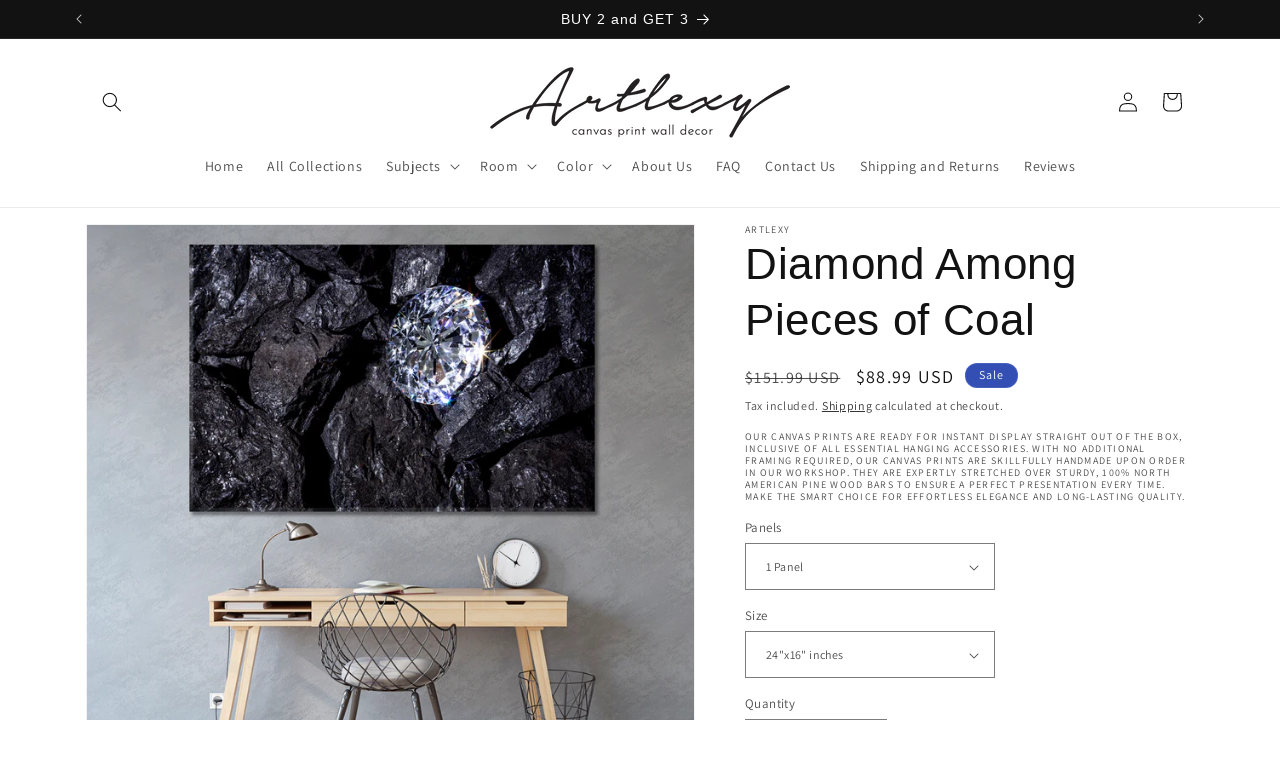

--- FILE ---
content_type: text/html; charset=utf-8
request_url: https://artlexy.com/products/diamond-among-pieces-of-coal
body_size: 51163
content:
<!doctype html>
<html class="no-js" lang="en">
  <head>

      <meta name="p:domain_verify" content="5f961247a92891bb55340f6246746e26"/>

    <meta charset="utf-8">
    <meta http-equiv="X-UA-Compatible" content="IE=edge">
    <meta name="viewport" content="width=device-width,initial-scale=1">
    <meta name="theme-color" content="">
    <link rel="canonical" href="https://artlexy.com/products/diamond-among-pieces-of-coal"><link rel="icon" type="image/png" href="//artlexy.com/cdn/shop/files/artlexy_logo-02-01.png?crop=center&height=32&v=1613573537&width=32"><link rel="preconnect" href="https://fonts.shopifycdn.com" crossorigin><title>
      Diamond Among Pieces of Coal
 &ndash; ArtLexy</title>

    
      <meta name="description" content="Canvas Print Art for Home and Office Decor MATERIALS: • HQ print on 100% Natural Cotton Canvas 350gr/m2 • HQ Ink • Mirrored edges so you don&#39;t lose any of your image, but still wraps around the support frames • Stretched on a 1,5&quot; (3 cm) stretcher bars wooden frame. The image continues around the sides, mirror wrapped.">
    

    

<meta property="og:site_name" content="ArtLexy">
<meta property="og:url" content="https://artlexy.com/products/diamond-among-pieces-of-coal">
<meta property="og:title" content="Diamond Among Pieces of Coal">
<meta property="og:type" content="product">
<meta property="og:description" content="Canvas Print Art for Home and Office Decor MATERIALS: • HQ print on 100% Natural Cotton Canvas 350gr/m2 • HQ Ink • Mirrored edges so you don&#39;t lose any of your image, but still wraps around the support frames • Stretched on a 1,5&quot; (3 cm) stretcher bars wooden frame. The image continues around the sides, mirror wrapped."><meta property="og:image" content="http://artlexy.com/cdn/shop/products/1_b45027bc-b6fb-48cc-92f7-ef85ec7c6729.jpg?v=1627129774">
  <meta property="og:image:secure_url" content="https://artlexy.com/cdn/shop/products/1_b45027bc-b6fb-48cc-92f7-ef85ec7c6729.jpg?v=1627129774">
  <meta property="og:image:width" content="1334">
  <meta property="og:image:height" content="1200"><meta property="og:price:amount" content="88.99">
  <meta property="og:price:currency" content="USD"><meta name="twitter:site" content="@TW_ArtLexy"><meta name="twitter:card" content="summary_large_image">
<meta name="twitter:title" content="Diamond Among Pieces of Coal">
<meta name="twitter:description" content="Canvas Print Art for Home and Office Decor MATERIALS: • HQ print on 100% Natural Cotton Canvas 350gr/m2 • HQ Ink • Mirrored edges so you don&#39;t lose any of your image, but still wraps around the support frames • Stretched on a 1,5&quot; (3 cm) stretcher bars wooden frame. The image continues around the sides, mirror wrapped.">


    <script src="//artlexy.com/cdn/shop/t/16/assets/constants.js?v=58251544750838685771705945828" defer="defer"></script>
    <script src="//artlexy.com/cdn/shop/t/16/assets/pubsub.js?v=158357773527763999511705945828" defer="defer"></script>
    <script src="//artlexy.com/cdn/shop/t/16/assets/global.js?v=40820548392383841591705945828" defer="defer"></script><script src="//artlexy.com/cdn/shop/t/16/assets/animations.js?v=88693664871331136111705945827" defer="defer"></script><script>window.performance && window.performance.mark && window.performance.mark('shopify.content_for_header.start');</script><meta id="shopify-digital-wallet" name="shopify-digital-wallet" content="/26682851431/digital_wallets/dialog">
<meta name="shopify-checkout-api-token" content="20a4f5c62c34065d1b94d0c387a79dcb">
<meta id="in-context-paypal-metadata" data-shop-id="26682851431" data-venmo-supported="false" data-environment="production" data-locale="en_US" data-paypal-v4="true" data-currency="USD">
<link rel="alternate" hreflang="x-default" href="https://artlexy.com/products/diamond-among-pieces-of-coal">
<link rel="alternate" hreflang="en" href="https://artlexy.com/products/diamond-among-pieces-of-coal">
<link rel="alternate" hreflang="en-CA" href="https://artlexy.com/en-ca/products/diamond-among-pieces-of-coal">
<link rel="alternate" hreflang="en-DE" href="https://artlexy.com/en-de/products/diamond-among-pieces-of-coal">
<link rel="alternate" hreflang="en-AU" href="https://artlexy.com/en-au/products/diamond-among-pieces-of-coal">
<link rel="alternate" hreflang="en-GB" href="https://artlexy.com/en-uk/products/diamond-among-pieces-of-coal">
<link rel="alternate" hreflang="en-ES" href="https://artlexy.com/en-es/products/diamond-among-pieces-of-coal">
<link rel="alternate" hreflang="en-NL" href="https://artlexy.com/en-nl/products/diamond-among-pieces-of-coal">
<link rel="alternate" hreflang="en-AT" href="https://artlexy.com/en-at/products/diamond-among-pieces-of-coal">
<link rel="alternate" hreflang="en-BE" href="https://artlexy.com/en-be/products/diamond-among-pieces-of-coal">
<link rel="alternate" hreflang="en-BR" href="https://artlexy.com/en-br/products/diamond-among-pieces-of-coal">
<link rel="alternate" hreflang="en-CR" href="https://artlexy.com/en-cr/products/diamond-among-pieces-of-coal">
<link rel="alternate" hreflang="en-CZ" href="https://artlexy.com/en-cz/products/diamond-among-pieces-of-coal">
<link rel="alternate" hreflang="en-DK" href="https://artlexy.com/en-dk/products/diamond-among-pieces-of-coal">
<link rel="alternate" hreflang="en-DO" href="https://artlexy.com/en-do/products/diamond-among-pieces-of-coal">
<link rel="alternate" hreflang="en-EG" href="https://artlexy.com/en-eg/products/diamond-among-pieces-of-coal">
<link rel="alternate" hreflang="en-FI" href="https://artlexy.com/en-fl/products/diamond-among-pieces-of-coal">
<link rel="alternate" hreflang="en-FR" href="https://artlexy.com/en-fr/products/diamond-among-pieces-of-coal">
<link rel="alternate" hreflang="en-GR" href="https://artlexy.com/en-gr/products/diamond-among-pieces-of-coal">
<link rel="alternate" hreflang="en-HK" href="https://artlexy.com/en-hk/products/diamond-among-pieces-of-coal">
<link rel="alternate" hreflang="en-IS" href="https://artlexy.com/en-is/products/diamond-among-pieces-of-coal">
<link rel="alternate" hreflang="en-IE" href="https://artlexy.com/en-ie/products/diamond-among-pieces-of-coal">
<link rel="alternate" hreflang="en-IL" href="https://artlexy.com/en-il/products/diamond-among-pieces-of-coal">
<link rel="alternate" hreflang="en-IT" href="https://artlexy.com/en-it/products/diamond-among-pieces-of-coal">
<link rel="alternate" hreflang="en-JP" href="https://artlexy.com/en-jp/products/diamond-among-pieces-of-coal">
<link rel="alternate" hreflang="en-KW" href="https://artlexy.com/en-kw/products/diamond-among-pieces-of-coal">
<link rel="alternate" hreflang="en-LB" href="https://artlexy.com/en-lb/products/diamond-among-pieces-of-coal">
<link rel="alternate" hreflang="en-MY" href="https://artlexy.com/en-my/products/diamond-among-pieces-of-coal">
<link rel="alternate" hreflang="en-MX" href="https://artlexy.com/en-mx/products/diamond-among-pieces-of-coal">
<link rel="alternate" hreflang="en-MA" href="https://artlexy.com/en-ma/products/diamond-among-pieces-of-coal">
<link rel="alternate" hreflang="en-NP" href="https://artlexy.com/en-np/products/diamond-among-pieces-of-coal">
<link rel="alternate" hreflang="en-NZ" href="https://artlexy.com/en-nz/products/diamond-among-pieces-of-coal">
<link rel="alternate" hreflang="en-NG" href="https://artlexy.com/en-ng/products/diamond-among-pieces-of-coal">
<link rel="alternate" hreflang="en-NO" href="https://artlexy.com/en-no/products/diamond-among-pieces-of-coal">
<link rel="alternate" hreflang="en-PA" href="https://artlexy.com/en-pa/products/diamond-among-pieces-of-coal">
<link rel="alternate" hreflang="en-PL" href="https://artlexy.com/en-pl/products/diamond-among-pieces-of-coal">
<link rel="alternate" hreflang="en-QA" href="https://artlexy.com/en-qa/products/diamond-among-pieces-of-coal">
<link rel="alternate" hreflang="en-SA" href="https://artlexy.com/en-sa/products/diamond-among-pieces-of-coal">
<link rel="alternate" hreflang="en-SG" href="https://artlexy.com/en-sg/products/diamond-among-pieces-of-coal">
<link rel="alternate" hreflang="en-SK" href="https://artlexy.com/en-sk/products/diamond-among-pieces-of-coal">
<link rel="alternate" hreflang="en-ZA" href="https://artlexy.com/en-za/products/diamond-among-pieces-of-coal">
<link rel="alternate" hreflang="en-KR" href="https://artlexy.com/en-kr/products/diamond-among-pieces-of-coal">
<link rel="alternate" hreflang="en-SE" href="https://artlexy.com/en-se/products/diamond-among-pieces-of-coal">
<link rel="alternate" hreflang="en-CH" href="https://artlexy.com/en-ch/products/diamond-among-pieces-of-coal">
<link rel="alternate" hreflang="en-TW" href="https://artlexy.com/en-tw/products/diamond-among-pieces-of-coal">
<link rel="alternate" hreflang="en-TH" href="https://artlexy.com/en-th/products/diamond-among-pieces-of-coal">
<link rel="alternate" hreflang="en-TR" href="https://artlexy.com/en-tr/products/diamond-among-pieces-of-coal">
<link rel="alternate" hreflang="en-AE" href="https://artlexy.com/en-ae/products/diamond-among-pieces-of-coal">
<link rel="alternate" hreflang="en-VE" href="https://artlexy.com/en-ve/products/diamond-among-pieces-of-coal">
<link rel="alternate" hreflang="en-VN" href="https://artlexy.com/en-vn/products/diamond-among-pieces-of-coal">
<link rel="alternate" type="application/json+oembed" href="https://artlexy.com/products/diamond-among-pieces-of-coal.oembed">
<script async="async" src="/checkouts/internal/preloads.js?locale=en-US"></script>
<script id="shopify-features" type="application/json">{"accessToken":"20a4f5c62c34065d1b94d0c387a79dcb","betas":["rich-media-storefront-analytics"],"domain":"artlexy.com","predictiveSearch":true,"shopId":26682851431,"locale":"en"}</script>
<script>var Shopify = Shopify || {};
Shopify.shop = "artlexy.myshopify.com";
Shopify.locale = "en";
Shopify.currency = {"active":"USD","rate":"1.0"};
Shopify.country = "US";
Shopify.theme = {"name":"Dawn","id":157424124229,"schema_name":"Dawn","schema_version":"12.0.0","theme_store_id":887,"role":"main"};
Shopify.theme.handle = "null";
Shopify.theme.style = {"id":null,"handle":null};
Shopify.cdnHost = "artlexy.com/cdn";
Shopify.routes = Shopify.routes || {};
Shopify.routes.root = "/";</script>
<script type="module">!function(o){(o.Shopify=o.Shopify||{}).modules=!0}(window);</script>
<script>!function(o){function n(){var o=[];function n(){o.push(Array.prototype.slice.apply(arguments))}return n.q=o,n}var t=o.Shopify=o.Shopify||{};t.loadFeatures=n(),t.autoloadFeatures=n()}(window);</script>
<script id="shop-js-analytics" type="application/json">{"pageType":"product"}</script>
<script defer="defer" async type="module" src="//artlexy.com/cdn/shopifycloud/shop-js/modules/v2/client.init-shop-cart-sync_BApSsMSl.en.esm.js"></script>
<script defer="defer" async type="module" src="//artlexy.com/cdn/shopifycloud/shop-js/modules/v2/chunk.common_CBoos6YZ.esm.js"></script>
<script type="module">
  await import("//artlexy.com/cdn/shopifycloud/shop-js/modules/v2/client.init-shop-cart-sync_BApSsMSl.en.esm.js");
await import("//artlexy.com/cdn/shopifycloud/shop-js/modules/v2/chunk.common_CBoos6YZ.esm.js");

  window.Shopify.SignInWithShop?.initShopCartSync?.({"fedCMEnabled":true,"windoidEnabled":true});

</script>
<script>(function() {
  var isLoaded = false;
  function asyncLoad() {
    if (isLoaded) return;
    isLoaded = true;
    var urls = ["\/\/shopify.privy.com\/widget.js?shop=artlexy.myshopify.com","\/\/cdn.shopify.com\/proxy\/e35b708b7c6afd2fbf8b704d39196996d8e5e8bdd201e560ecba197ec75cb23e\/konigle.com\/sf\/profitjs\/6f08c2d224bf4392966e0b158014d8cd\/init.js?shop=artlexy.myshopify.com\u0026sp-cache-control=cHVibGljLCBtYXgtYWdlPTkwMA","https:\/\/cdn.hextom.com\/js\/eventpromotionbar.js?shop=artlexy.myshopify.com"];
    for (var i = 0; i < urls.length; i++) {
      var s = document.createElement('script');
      s.type = 'text/javascript';
      s.async = true;
      s.src = urls[i];
      var x = document.getElementsByTagName('script')[0];
      x.parentNode.insertBefore(s, x);
    }
  };
  if(window.attachEvent) {
    window.attachEvent('onload', asyncLoad);
  } else {
    window.addEventListener('load', asyncLoad, false);
  }
})();</script>
<script id="__st">var __st={"a":26682851431,"offset":-18000,"reqid":"92cb2a7b-3f17-4e29-9139-c16e1fdab255-1768936452","pageurl":"artlexy.com\/products\/diamond-among-pieces-of-coal","u":"0e34c05a32fe","p":"product","rtyp":"product","rid":4531360432231};</script>
<script>window.ShopifyPaypalV4VisibilityTracking = true;</script>
<script id="captcha-bootstrap">!function(){'use strict';const t='contact',e='account',n='new_comment',o=[[t,t],['blogs',n],['comments',n],[t,'customer']],c=[[e,'customer_login'],[e,'guest_login'],[e,'recover_customer_password'],[e,'create_customer']],r=t=>t.map((([t,e])=>`form[action*='/${t}']:not([data-nocaptcha='true']) input[name='form_type'][value='${e}']`)).join(','),a=t=>()=>t?[...document.querySelectorAll(t)].map((t=>t.form)):[];function s(){const t=[...o],e=r(t);return a(e)}const i='password',u='form_key',d=['recaptcha-v3-token','g-recaptcha-response','h-captcha-response',i],f=()=>{try{return window.sessionStorage}catch{return}},m='__shopify_v',_=t=>t.elements[u];function p(t,e,n=!1){try{const o=window.sessionStorage,c=JSON.parse(o.getItem(e)),{data:r}=function(t){const{data:e,action:n}=t;return t[m]||n?{data:e,action:n}:{data:t,action:n}}(c);for(const[e,n]of Object.entries(r))t.elements[e]&&(t.elements[e].value=n);n&&o.removeItem(e)}catch(o){console.error('form repopulation failed',{error:o})}}const l='form_type',E='cptcha';function T(t){t.dataset[E]=!0}const w=window,h=w.document,L='Shopify',v='ce_forms',y='captcha';let A=!1;((t,e)=>{const n=(g='f06e6c50-85a8-45c8-87d0-21a2b65856fe',I='https://cdn.shopify.com/shopifycloud/storefront-forms-hcaptcha/ce_storefront_forms_captcha_hcaptcha.v1.5.2.iife.js',D={infoText:'Protected by hCaptcha',privacyText:'Privacy',termsText:'Terms'},(t,e,n)=>{const o=w[L][v],c=o.bindForm;if(c)return c(t,g,e,D).then(n);var r;o.q.push([[t,g,e,D],n]),r=I,A||(h.body.append(Object.assign(h.createElement('script'),{id:'captcha-provider',async:!0,src:r})),A=!0)});var g,I,D;w[L]=w[L]||{},w[L][v]=w[L][v]||{},w[L][v].q=[],w[L][y]=w[L][y]||{},w[L][y].protect=function(t,e){n(t,void 0,e),T(t)},Object.freeze(w[L][y]),function(t,e,n,w,h,L){const[v,y,A,g]=function(t,e,n){const i=e?o:[],u=t?c:[],d=[...i,...u],f=r(d),m=r(i),_=r(d.filter((([t,e])=>n.includes(e))));return[a(f),a(m),a(_),s()]}(w,h,L),I=t=>{const e=t.target;return e instanceof HTMLFormElement?e:e&&e.form},D=t=>v().includes(t);t.addEventListener('submit',(t=>{const e=I(t);if(!e)return;const n=D(e)&&!e.dataset.hcaptchaBound&&!e.dataset.recaptchaBound,o=_(e),c=g().includes(e)&&(!o||!o.value);(n||c)&&t.preventDefault(),c&&!n&&(function(t){try{if(!f())return;!function(t){const e=f();if(!e)return;const n=_(t);if(!n)return;const o=n.value;o&&e.removeItem(o)}(t);const e=Array.from(Array(32),(()=>Math.random().toString(36)[2])).join('');!function(t,e){_(t)||t.append(Object.assign(document.createElement('input'),{type:'hidden',name:u})),t.elements[u].value=e}(t,e),function(t,e){const n=f();if(!n)return;const o=[...t.querySelectorAll(`input[type='${i}']`)].map((({name:t})=>t)),c=[...d,...o],r={};for(const[a,s]of new FormData(t).entries())c.includes(a)||(r[a]=s);n.setItem(e,JSON.stringify({[m]:1,action:t.action,data:r}))}(t,e)}catch(e){console.error('failed to persist form',e)}}(e),e.submit())}));const S=(t,e)=>{t&&!t.dataset[E]&&(n(t,e.some((e=>e===t))),T(t))};for(const o of['focusin','change'])t.addEventListener(o,(t=>{const e=I(t);D(e)&&S(e,y())}));const B=e.get('form_key'),M=e.get(l),P=B&&M;t.addEventListener('DOMContentLoaded',(()=>{const t=y();if(P)for(const e of t)e.elements[l].value===M&&p(e,B);[...new Set([...A(),...v().filter((t=>'true'===t.dataset.shopifyCaptcha))])].forEach((e=>S(e,t)))}))}(h,new URLSearchParams(w.location.search),n,t,e,['guest_login'])})(!0,!0)}();</script>
<script integrity="sha256-4kQ18oKyAcykRKYeNunJcIwy7WH5gtpwJnB7kiuLZ1E=" data-source-attribution="shopify.loadfeatures" defer="defer" src="//artlexy.com/cdn/shopifycloud/storefront/assets/storefront/load_feature-a0a9edcb.js" crossorigin="anonymous"></script>
<script data-source-attribution="shopify.dynamic_checkout.dynamic.init">var Shopify=Shopify||{};Shopify.PaymentButton=Shopify.PaymentButton||{isStorefrontPortableWallets:!0,init:function(){window.Shopify.PaymentButton.init=function(){};var t=document.createElement("script");t.src="https://artlexy.com/cdn/shopifycloud/portable-wallets/latest/portable-wallets.en.js",t.type="module",document.head.appendChild(t)}};
</script>
<script data-source-attribution="shopify.dynamic_checkout.buyer_consent">
  function portableWalletsHideBuyerConsent(e){var t=document.getElementById("shopify-buyer-consent"),n=document.getElementById("shopify-subscription-policy-button");t&&n&&(t.classList.add("hidden"),t.setAttribute("aria-hidden","true"),n.removeEventListener("click",e))}function portableWalletsShowBuyerConsent(e){var t=document.getElementById("shopify-buyer-consent"),n=document.getElementById("shopify-subscription-policy-button");t&&n&&(t.classList.remove("hidden"),t.removeAttribute("aria-hidden"),n.addEventListener("click",e))}window.Shopify?.PaymentButton&&(window.Shopify.PaymentButton.hideBuyerConsent=portableWalletsHideBuyerConsent,window.Shopify.PaymentButton.showBuyerConsent=portableWalletsShowBuyerConsent);
</script>
<script>
  function portableWalletsCleanup(e){e&&e.src&&console.error("Failed to load portable wallets script "+e.src);var t=document.querySelectorAll("shopify-accelerated-checkout .shopify-payment-button__skeleton, shopify-accelerated-checkout-cart .wallet-cart-button__skeleton"),e=document.getElementById("shopify-buyer-consent");for(let e=0;e<t.length;e++)t[e].remove();e&&e.remove()}function portableWalletsNotLoadedAsModule(e){e instanceof ErrorEvent&&"string"==typeof e.message&&e.message.includes("import.meta")&&"string"==typeof e.filename&&e.filename.includes("portable-wallets")&&(window.removeEventListener("error",portableWalletsNotLoadedAsModule),window.Shopify.PaymentButton.failedToLoad=e,"loading"===document.readyState?document.addEventListener("DOMContentLoaded",window.Shopify.PaymentButton.init):window.Shopify.PaymentButton.init())}window.addEventListener("error",portableWalletsNotLoadedAsModule);
</script>

<script type="module" src="https://artlexy.com/cdn/shopifycloud/portable-wallets/latest/portable-wallets.en.js" onError="portableWalletsCleanup(this)" crossorigin="anonymous"></script>
<script nomodule>
  document.addEventListener("DOMContentLoaded", portableWalletsCleanup);
</script>

<link id="shopify-accelerated-checkout-styles" rel="stylesheet" media="screen" href="https://artlexy.com/cdn/shopifycloud/portable-wallets/latest/accelerated-checkout-backwards-compat.css" crossorigin="anonymous">
<style id="shopify-accelerated-checkout-cart">
        #shopify-buyer-consent {
  margin-top: 1em;
  display: inline-block;
  width: 100%;
}

#shopify-buyer-consent.hidden {
  display: none;
}

#shopify-subscription-policy-button {
  background: none;
  border: none;
  padding: 0;
  text-decoration: underline;
  font-size: inherit;
  cursor: pointer;
}

#shopify-subscription-policy-button::before {
  box-shadow: none;
}

      </style>
<script id="sections-script" data-sections="header" defer="defer" src="//artlexy.com/cdn/shop/t/16/compiled_assets/scripts.js?v=1766"></script>
<script>window.performance && window.performance.mark && window.performance.mark('shopify.content_for_header.end');</script>


    <style data-shopify>
      @font-face {
  font-family: Assistant;
  font-weight: 400;
  font-style: normal;
  font-display: swap;
  src: url("//artlexy.com/cdn/fonts/assistant/assistant_n4.9120912a469cad1cc292572851508ca49d12e768.woff2") format("woff2"),
       url("//artlexy.com/cdn/fonts/assistant/assistant_n4.6e9875ce64e0fefcd3f4446b7ec9036b3ddd2985.woff") format("woff");
}

      @font-face {
  font-family: Assistant;
  font-weight: 700;
  font-style: normal;
  font-display: swap;
  src: url("//artlexy.com/cdn/fonts/assistant/assistant_n7.bf44452348ec8b8efa3aa3068825305886b1c83c.woff2") format("woff2"),
       url("//artlexy.com/cdn/fonts/assistant/assistant_n7.0c887fee83f6b3bda822f1150b912c72da0f7b64.woff") format("woff");
}

      
      
      

      
        :root,
        .color-background-1 {
          --color-background: 255,255,255;
        
          --gradient-background: #ffffff;
        

        

        --color-foreground: 18,18,18;
        --color-background-contrast: 191,191,191;
        --color-shadow: 18,18,18;
        --color-button: 18,18,18;
        --color-button-text: 255,255,255;
        --color-secondary-button: 255,255,255;
        --color-secondary-button-text: 18,18,18;
        --color-link: 18,18,18;
        --color-badge-foreground: 18,18,18;
        --color-badge-background: 255,255,255;
        --color-badge-border: 18,18,18;
        --payment-terms-background-color: rgb(255 255 255);
      }
      
        
        .color-background-2 {
          --color-background: 243,243,243;
        
          --gradient-background: #f3f3f3;
        

        

        --color-foreground: 18,18,18;
        --color-background-contrast: 179,179,179;
        --color-shadow: 18,18,18;
        --color-button: 18,18,18;
        --color-button-text: 243,243,243;
        --color-secondary-button: 243,243,243;
        --color-secondary-button-text: 18,18,18;
        --color-link: 18,18,18;
        --color-badge-foreground: 18,18,18;
        --color-badge-background: 243,243,243;
        --color-badge-border: 18,18,18;
        --payment-terms-background-color: rgb(243 243 243);
      }
      
        
        .color-inverse {
          --color-background: 36,40,51;
        
          --gradient-background: #242833;
        

        

        --color-foreground: 255,255,255;
        --color-background-contrast: 47,52,66;
        --color-shadow: 18,18,18;
        --color-button: 255,255,255;
        --color-button-text: 0,0,0;
        --color-secondary-button: 36,40,51;
        --color-secondary-button-text: 255,255,255;
        --color-link: 255,255,255;
        --color-badge-foreground: 255,255,255;
        --color-badge-background: 36,40,51;
        --color-badge-border: 255,255,255;
        --payment-terms-background-color: rgb(36 40 51);
      }
      
        
        .color-accent-1 {
          --color-background: 18,18,18;
        
          --gradient-background: #121212;
        

        

        --color-foreground: 255,255,255;
        --color-background-contrast: 146,146,146;
        --color-shadow: 18,18,18;
        --color-button: 255,255,255;
        --color-button-text: 18,18,18;
        --color-secondary-button: 18,18,18;
        --color-secondary-button-text: 255,255,255;
        --color-link: 255,255,255;
        --color-badge-foreground: 255,255,255;
        --color-badge-background: 18,18,18;
        --color-badge-border: 255,255,255;
        --payment-terms-background-color: rgb(18 18 18);
      }
      
        
        .color-accent-2 {
          --color-background: 51,79,180;
        
          --gradient-background: #334fb4;
        

        

        --color-foreground: 255,255,255;
        --color-background-contrast: 23,35,81;
        --color-shadow: 18,18,18;
        --color-button: 255,255,255;
        --color-button-text: 51,79,180;
        --color-secondary-button: 51,79,180;
        --color-secondary-button-text: 255,255,255;
        --color-link: 255,255,255;
        --color-badge-foreground: 255,255,255;
        --color-badge-background: 51,79,180;
        --color-badge-border: 255,255,255;
        --payment-terms-background-color: rgb(51 79 180);
      }
      
        
        .color-scheme-99d3dbbe-bc50-41e7-b5d0-33de7ef0ff64 {
          --color-background: 255,255,255;
        
          --gradient-background: #ffffff;
        

        

        --color-foreground: 18,18,18;
        --color-background-contrast: 191,191,191;
        --color-shadow: 18,18,18;
        --color-button: 18,18,18;
        --color-button-text: 255,255,255;
        --color-secondary-button: 255,255,255;
        --color-secondary-button-text: 18,18,18;
        --color-link: 18,18,18;
        --color-badge-foreground: 18,18,18;
        --color-badge-background: 255,255,255;
        --color-badge-border: 18,18,18;
        --payment-terms-background-color: rgb(255 255 255);
      }
      

      body, .color-background-1, .color-background-2, .color-inverse, .color-accent-1, .color-accent-2, .color-scheme-99d3dbbe-bc50-41e7-b5d0-33de7ef0ff64 {
        color: rgba(var(--color-foreground), 0.75);
        background-color: rgb(var(--color-background));
      }

      :root {
        --font-body-family: Assistant, sans-serif;
        --font-body-style: normal;
        --font-body-weight: 400;
        --font-body-weight-bold: 700;

        --font-heading-family: "system_ui", -apple-system, 'Segoe UI', Roboto, 'Helvetica Neue', 'Noto Sans', 'Liberation Sans', Arial, sans-serif, 'Apple Color Emoji', 'Segoe UI Emoji', 'Segoe UI Symbol', 'Noto Color Emoji';
        --font-heading-style: normal;
        --font-heading-weight: 400;

        --font-body-scale: 1.0;
        --font-heading-scale: 1.1;

        --media-padding: px;
        --media-border-opacity: 0.05;
        --media-border-width: 1px;
        --media-radius: 0px;
        --media-shadow-opacity: 0.0;
        --media-shadow-horizontal-offset: 0px;
        --media-shadow-vertical-offset: 4px;
        --media-shadow-blur-radius: 5px;
        --media-shadow-visible: 0;

        --page-width: 120rem;
        --page-width-margin: 0rem;

        --product-card-image-padding: 0.0rem;
        --product-card-corner-radius: 0.0rem;
        --product-card-text-alignment: left;
        --product-card-border-width: 0.0rem;
        --product-card-border-opacity: 0.1;
        --product-card-shadow-opacity: 0.0;
        --product-card-shadow-visible: 0;
        --product-card-shadow-horizontal-offset: 0.0rem;
        --product-card-shadow-vertical-offset: 0.4rem;
        --product-card-shadow-blur-radius: 0.5rem;

        --collection-card-image-padding: 0.0rem;
        --collection-card-corner-radius: 0.0rem;
        --collection-card-text-alignment: left;
        --collection-card-border-width: 0.0rem;
        --collection-card-border-opacity: 0.1;
        --collection-card-shadow-opacity: 0.0;
        --collection-card-shadow-visible: 0;
        --collection-card-shadow-horizontal-offset: 0.0rem;
        --collection-card-shadow-vertical-offset: 0.4rem;
        --collection-card-shadow-blur-radius: 0.5rem;

        --blog-card-image-padding: 0.0rem;
        --blog-card-corner-radius: 0.0rem;
        --blog-card-text-alignment: left;
        --blog-card-border-width: 0.0rem;
        --blog-card-border-opacity: 0.1;
        --blog-card-shadow-opacity: 0.0;
        --blog-card-shadow-visible: 0;
        --blog-card-shadow-horizontal-offset: 0.0rem;
        --blog-card-shadow-vertical-offset: 0.4rem;
        --blog-card-shadow-blur-radius: 0.5rem;

        --badge-corner-radius: 4.0rem;

        --popup-border-width: 1px;
        --popup-border-opacity: 0.1;
        --popup-corner-radius: 0px;
        --popup-shadow-opacity: 0.05;
        --popup-shadow-horizontal-offset: 0px;
        --popup-shadow-vertical-offset: 4px;
        --popup-shadow-blur-radius: 5px;

        --drawer-border-width: 1px;
        --drawer-border-opacity: 0.1;
        --drawer-shadow-opacity: 0.0;
        --drawer-shadow-horizontal-offset: 0px;
        --drawer-shadow-vertical-offset: 4px;
        --drawer-shadow-blur-radius: 5px;

        --spacing-sections-desktop: 0px;
        --spacing-sections-mobile: 0px;

        --grid-desktop-vertical-spacing: 8px;
        --grid-desktop-horizontal-spacing: 8px;
        --grid-mobile-vertical-spacing: 4px;
        --grid-mobile-horizontal-spacing: 4px;

        --text-boxes-border-opacity: 0.1;
        --text-boxes-border-width: 0px;
        --text-boxes-radius: 0px;
        --text-boxes-shadow-opacity: 0.0;
        --text-boxes-shadow-visible: 0;
        --text-boxes-shadow-horizontal-offset: 0px;
        --text-boxes-shadow-vertical-offset: 4px;
        --text-boxes-shadow-blur-radius: 5px;

        --buttons-radius: 0px;
        --buttons-radius-outset: 0px;
        --buttons-border-width: 1px;
        --buttons-border-opacity: 1.0;
        --buttons-shadow-opacity: 0.0;
        --buttons-shadow-visible: 0;
        --buttons-shadow-horizontal-offset: 0px;
        --buttons-shadow-vertical-offset: 4px;
        --buttons-shadow-blur-radius: 5px;
        --buttons-border-offset: 0px;

        --inputs-radius: 0px;
        --inputs-border-width: 1px;
        --inputs-border-opacity: 0.55;
        --inputs-shadow-opacity: 0.0;
        --inputs-shadow-horizontal-offset: 0px;
        --inputs-margin-offset: 0px;
        --inputs-shadow-vertical-offset: 4px;
        --inputs-shadow-blur-radius: 5px;
        --inputs-radius-outset: 0px;

        --variant-pills-radius: 40px;
        --variant-pills-border-width: 1px;
        --variant-pills-border-opacity: 0.55;
        --variant-pills-shadow-opacity: 0.0;
        --variant-pills-shadow-horizontal-offset: 0px;
        --variant-pills-shadow-vertical-offset: 4px;
        --variant-pills-shadow-blur-radius: 5px;
      }

      *,
      *::before,
      *::after {
        box-sizing: inherit;
      }

      html {
        box-sizing: border-box;
        font-size: calc(var(--font-body-scale) * 62.5%);
        height: 100%;
      }

      body {
        display: grid;
        grid-template-rows: auto auto 1fr auto;
        grid-template-columns: 100%;
        min-height: 100%;
        margin: 0;
        font-size: 1.5rem;
        letter-spacing: 0.06rem;
        line-height: calc(1 + 0.8 / var(--font-body-scale));
        font-family: var(--font-body-family);
        font-style: var(--font-body-style);
        font-weight: var(--font-body-weight);
      }

      @media screen and (min-width: 750px) {
        body {
          font-size: 1.6rem;
        }
      }
    </style>

    <link href="//artlexy.com/cdn/shop/t/16/assets/base.css?v=22615539281115885671705945827" rel="stylesheet" type="text/css" media="all" />
<link rel="preload" as="font" href="//artlexy.com/cdn/fonts/assistant/assistant_n4.9120912a469cad1cc292572851508ca49d12e768.woff2" type="font/woff2" crossorigin><link href="//artlexy.com/cdn/shop/t/16/assets/component-localization-form.css?v=143319823105703127341705945828" rel="stylesheet" type="text/css" media="all" />
      <script src="//artlexy.com/cdn/shop/t/16/assets/localization-form.js?v=161644695336821385561705945828" defer="defer"></script><link
        rel="stylesheet"
        href="//artlexy.com/cdn/shop/t/16/assets/component-predictive-search.css?v=118923337488134913561705945828"
        media="print"
        onload="this.media='all'"
      ><script>
      document.documentElement.className = document.documentElement.className.replace('no-js', 'js');
      if (Shopify.designMode) {
        document.documentElement.classList.add('shopify-design-mode');
      }
    </script>
    <script> window['__AR_WIDGET_DISABLED_RESIZE_IMAGE'] = 1 </script>
  <!-- BEGIN app block: shopify://apps/elevar-conversion-tracking/blocks/dataLayerEmbed/bc30ab68-b15c-4311-811f-8ef485877ad6 -->



<script type="module" dynamic>
  const configUrl = "/a/elevar/static/configs/100c1397ee3fe0fb58f2d4bd58f85b00b603d868/config.js";
  const config = (await import(configUrl)).default;
  const scriptUrl = config.script_src_app_theme_embed;

  if (scriptUrl) {
    const { handler } = await import(scriptUrl);

    await handler(
      config,
      {
        cartData: {
  marketId: "862879971",
  attributes:{},
  cartTotal: "0.0",
  currencyCode:"USD",
  items: []
}
,
        user: {cartTotal: "0.0",
    currencyCode:"USD",customer: {},
}
,
        isOnCartPage:false,
        collectionView:null,
        searchResultsView:null,
        productView:{
    attributes:{},
    currencyCode:"USD",defaultVariant: {id:"11609-1",name:"Diamond Among Pieces of Coal",
        brand:"ArtLexy",
        category:"Canvas Print",
        variant:"1 Panel \/ 24\"x16\" inches",
        price: "88.99",
        productId: "4531360432231",
        variantId: "32109351993447",
        compareAtPrice: "151.99",image:"\/\/artlexy.com\/cdn\/shop\/products\/1_b45027bc-b6fb-48cc-92f7-ef85ec7c6729.jpg?v=1627129774",url:"\/products\/diamond-among-pieces-of-coal?variant=32109351993447"},items: [{id:"11609-1",name:"Diamond Among Pieces of Coal",
          brand:"ArtLexy",
          category:"Canvas Print",
          variant:"1 Panel \/ 24\"x16\" inches",
          price: "88.99",
          productId: "4531360432231",
          variantId: "32109351993447",
          compareAtPrice: "151.99",image:"\/\/artlexy.com\/cdn\/shop\/products\/1_b45027bc-b6fb-48cc-92f7-ef85ec7c6729.jpg?v=1627129774",url:"\/products\/diamond-among-pieces-of-coal?variant=32109351993447"},{id:"11609-2",name:"Diamond Among Pieces of Coal",
          brand:"ArtLexy",
          category:"Canvas Print",
          variant:"1 Panel \/ 36\"x24\" inches",
          price: "208.99",
          productId: "4531360432231",
          variantId: "32109352026215",
          compareAtPrice: "267.99",image:"\/\/artlexy.com\/cdn\/shop\/products\/1_b45027bc-b6fb-48cc-92f7-ef85ec7c6729.jpg?v=1627129774",url:"\/products\/diamond-among-pieces-of-coal?variant=32109352026215"},{id:"11609-3",name:"Diamond Among Pieces of Coal",
          brand:"ArtLexy",
          category:"Canvas Print",
          variant:"1 Panel \/ 46\"x30\" inches",
          price: "288.99",
          productId: "4531360432231",
          variantId: "32109352058983",
          compareAtPrice: "351.99",image:"\/\/artlexy.com\/cdn\/shop\/products\/1_b45027bc-b6fb-48cc-92f7-ef85ec7c6729.jpg?v=1627129774",url:"\/products\/diamond-among-pieces-of-coal?variant=32109352058983"},{id:"11609-4",name:"Diamond Among Pieces of Coal",
          brand:"ArtLexy",
          category:"Canvas Print",
          variant:"1 Panel \/ 55\"x35\" inches",
          price: "303.99",
          productId: "4531360432231",
          variantId: "32109352091751",
          compareAtPrice: "385.99",image:"\/\/artlexy.com\/cdn\/shop\/products\/1_b45027bc-b6fb-48cc-92f7-ef85ec7c6729.jpg?v=1627129774",url:"\/products\/diamond-among-pieces-of-coal?variant=32109352091751"},{id:"11609-9",name:"Diamond Among Pieces of Coal",
          brand:"ArtLexy",
          category:"Canvas Print",
          variant:"3 Panels \/ 36\"x24\" inches",
          price: "240.99",
          productId: "4531360432231",
          variantId: "32109352124519",
          compareAtPrice: "318.99",image:"\/\/artlexy.com\/cdn\/shop\/products\/3_641ae0be-106a-4dc4-b77c-06db39d92956.jpg?v=1627129774",url:"\/products\/diamond-among-pieces-of-coal?variant=32109352124519"},{id:"11609-10",name:"Diamond Among Pieces of Coal",
          brand:"ArtLexy",
          category:"Canvas Print",
          variant:"3 Panels \/ 46\"x30\" inches",
          price: "303.99",
          productId: "4531360432231",
          variantId: "32109352157287",
          compareAtPrice: "385.99",image:"\/\/artlexy.com\/cdn\/shop\/products\/3_641ae0be-106a-4dc4-b77c-06db39d92956.jpg?v=1627129774",url:"\/products\/diamond-among-pieces-of-coal?variant=32109352157287"},{id:"11609-11",name:"Diamond Among Pieces of Coal",
          brand:"ArtLexy",
          category:"Canvas Print",
          variant:"3 Panels \/ 55\"x35\" inches",
          price: "351.99",
          productId: "4531360432231",
          variantId: "32109352190055",
          compareAtPrice: "435.99",image:"\/\/artlexy.com\/cdn\/shop\/products\/3_641ae0be-106a-4dc4-b77c-06db39d92956.jpg?v=1627129774",url:"\/products\/diamond-among-pieces-of-coal?variant=32109352190055"},{id:"11609-12",name:"Diamond Among Pieces of Coal",
          brand:"ArtLexy",
          category:"Canvas Print",
          variant:"3 Panels \/ 60\"x40\" inches",
          price: "448.99",
          productId: "4531360432231",
          variantId: "32109352222823",
          compareAtPrice: "535.99",image:"\/\/artlexy.com\/cdn\/shop\/products\/3_641ae0be-106a-4dc4-b77c-06db39d92956.jpg?v=1627129774",url:"\/products\/diamond-among-pieces-of-coal?variant=32109352222823"},{id:"11609-13",name:"Diamond Among Pieces of Coal",
          brand:"ArtLexy",
          category:"Canvas Print",
          variant:"3 Panels \/ 71\"x48\" inches",
          price: "528.99",
          productId: "4531360432231",
          variantId: "32109352255591",
          compareAtPrice: "654.99",image:"\/\/artlexy.com\/cdn\/shop\/products\/3_641ae0be-106a-4dc4-b77c-06db39d92956.jpg?v=1627129774",url:"\/products\/diamond-among-pieces-of-coal?variant=32109352255591"},{id:"11609-14",name:"Diamond Among Pieces of Coal",
          brand:"ArtLexy",
          category:"Canvas Print",
          variant:"3 Panels \/ 83\"x55\" inches",
          price: "592.99",
          productId: "4531360432231",
          variantId: "32109352288359",
          compareAtPrice: "703.99",image:"\/\/artlexy.com\/cdn\/shop\/products\/3_641ae0be-106a-4dc4-b77c-06db39d92956.jpg?v=1627129774",url:"\/products\/diamond-among-pieces-of-coal?variant=32109352288359"},{id:"11609-16",name:"Diamond Among Pieces of Coal",
          brand:"ArtLexy",
          category:"Canvas Print",
          variant:"5 Panels \/ 36\"x24\" inches",
          price: "288.99",
          productId: "4531360432231",
          variantId: "32109352321127",
          compareAtPrice: "351.99",image:"\/\/artlexy.com\/cdn\/shop\/products\/5_1b3d3c82-7915-432d-b32f-884fec9abab0.jpg?v=1627129774",url:"\/products\/diamond-among-pieces-of-coal?variant=32109352321127"},{id:"11609-17",name:"Diamond Among Pieces of Coal",
          brand:"ArtLexy",
          category:"Canvas Print",
          variant:"5 Panels \/ 46\"x30\" inches",
          price: "335.99",
          productId: "4531360432231",
          variantId: "32109352353895",
          compareAtPrice: "419.99",image:"\/\/artlexy.com\/cdn\/shop\/products\/5_1b3d3c82-7915-432d-b32f-884fec9abab0.jpg?v=1627129774",url:"\/products\/diamond-among-pieces-of-coal?variant=32109352353895"},{id:"11609-18",name:"Diamond Among Pieces of Coal",
          brand:"ArtLexy",
          category:"Canvas Print",
          variant:"5 Panels \/ 55\"x35\" inches",
          price: "399.99",
          productId: "4531360432231",
          variantId: "32109352386663",
          compareAtPrice: "503.99",image:"\/\/artlexy.com\/cdn\/shop\/products\/5_1b3d3c82-7915-432d-b32f-884fec9abab0.jpg?v=1627129774",url:"\/products\/diamond-among-pieces-of-coal?variant=32109352386663"},{id:"11609-19",name:"Diamond Among Pieces of Coal",
          brand:"ArtLexy",
          category:"Canvas Print",
          variant:"5 Panels \/ 60\"x40\" inches",
          price: "512.99",
          productId: "4531360432231",
          variantId: "32109352419431",
          compareAtPrice: "603.99",image:"\/\/artlexy.com\/cdn\/shop\/products\/5_1b3d3c82-7915-432d-b32f-884fec9abab0.jpg?v=1627129774",url:"\/products\/diamond-among-pieces-of-coal?variant=32109352419431"},{id:"11609-20",name:"Diamond Among Pieces of Coal",
          brand:"ArtLexy",
          category:"Canvas Print",
          variant:"5 Panels \/ 71\"x48\" inches",
          price: "592.99",
          productId: "4531360432231",
          variantId: "32109352452199",
          compareAtPrice: "703.99",image:"\/\/artlexy.com\/cdn\/shop\/products\/5_1b3d3c82-7915-432d-b32f-884fec9abab0.jpg?v=1627129774",url:"\/products\/diamond-among-pieces-of-coal?variant=32109352452199"},{id:"11609-21",name:"Diamond Among Pieces of Coal",
          brand:"ArtLexy",
          category:"Canvas Print",
          variant:"5 Panels \/ 83\"x55\" inches",
          price: "639.99",
          productId: "4531360432231",
          variantId: "32109352484967",
          compareAtPrice: "770.99",image:"\/\/artlexy.com\/cdn\/shop\/products\/5_1b3d3c82-7915-432d-b32f-884fec9abab0.jpg?v=1627129774",url:"\/products\/diamond-among-pieces-of-coal?variant=32109352484967"},]
  },
        checkoutComplete: null
      }
    );
  }
</script>


<!-- END app block --><script src="https://cdn.shopify.com/extensions/019bb158-f4e7-725f-a600-ef9c348de641/theme-app-extension-245/assets/alireviews.min.js" type="text/javascript" defer="defer"></script>
<script src="https://cdn.shopify.com/extensions/019bb158-f4e7-725f-a600-ef9c348de641/theme-app-extension-245/assets/alireviews-box.min.js" type="text/javascript" defer="defer"></script>
<link href="https://monorail-edge.shopifysvc.com" rel="dns-prefetch">
<script>(function(){if ("sendBeacon" in navigator && "performance" in window) {try {var session_token_from_headers = performance.getEntriesByType('navigation')[0].serverTiming.find(x => x.name == '_s').description;} catch {var session_token_from_headers = undefined;}var session_cookie_matches = document.cookie.match(/_shopify_s=([^;]*)/);var session_token_from_cookie = session_cookie_matches && session_cookie_matches.length === 2 ? session_cookie_matches[1] : "";var session_token = session_token_from_headers || session_token_from_cookie || "";function handle_abandonment_event(e) {var entries = performance.getEntries().filter(function(entry) {return /monorail-edge.shopifysvc.com/.test(entry.name);});if (!window.abandonment_tracked && entries.length === 0) {window.abandonment_tracked = true;var currentMs = Date.now();var navigation_start = performance.timing.navigationStart;var payload = {shop_id: 26682851431,url: window.location.href,navigation_start,duration: currentMs - navigation_start,session_token,page_type: "product"};window.navigator.sendBeacon("https://monorail-edge.shopifysvc.com/v1/produce", JSON.stringify({schema_id: "online_store_buyer_site_abandonment/1.1",payload: payload,metadata: {event_created_at_ms: currentMs,event_sent_at_ms: currentMs}}));}}window.addEventListener('pagehide', handle_abandonment_event);}}());</script>
<script id="web-pixels-manager-setup">(function e(e,d,r,n,o){if(void 0===o&&(o={}),!Boolean(null===(a=null===(i=window.Shopify)||void 0===i?void 0:i.analytics)||void 0===a?void 0:a.replayQueue)){var i,a;window.Shopify=window.Shopify||{};var t=window.Shopify;t.analytics=t.analytics||{};var s=t.analytics;s.replayQueue=[],s.publish=function(e,d,r){return s.replayQueue.push([e,d,r]),!0};try{self.performance.mark("wpm:start")}catch(e){}var l=function(){var e={modern:/Edge?\/(1{2}[4-9]|1[2-9]\d|[2-9]\d{2}|\d{4,})\.\d+(\.\d+|)|Firefox\/(1{2}[4-9]|1[2-9]\d|[2-9]\d{2}|\d{4,})\.\d+(\.\d+|)|Chrom(ium|e)\/(9{2}|\d{3,})\.\d+(\.\d+|)|(Maci|X1{2}).+ Version\/(15\.\d+|(1[6-9]|[2-9]\d|\d{3,})\.\d+)([,.]\d+|)( \(\w+\)|)( Mobile\/\w+|) Safari\/|Chrome.+OPR\/(9{2}|\d{3,})\.\d+\.\d+|(CPU[ +]OS|iPhone[ +]OS|CPU[ +]iPhone|CPU IPhone OS|CPU iPad OS)[ +]+(15[._]\d+|(1[6-9]|[2-9]\d|\d{3,})[._]\d+)([._]\d+|)|Android:?[ /-](13[3-9]|1[4-9]\d|[2-9]\d{2}|\d{4,})(\.\d+|)(\.\d+|)|Android.+Firefox\/(13[5-9]|1[4-9]\d|[2-9]\d{2}|\d{4,})\.\d+(\.\d+|)|Android.+Chrom(ium|e)\/(13[3-9]|1[4-9]\d|[2-9]\d{2}|\d{4,})\.\d+(\.\d+|)|SamsungBrowser\/([2-9]\d|\d{3,})\.\d+/,legacy:/Edge?\/(1[6-9]|[2-9]\d|\d{3,})\.\d+(\.\d+|)|Firefox\/(5[4-9]|[6-9]\d|\d{3,})\.\d+(\.\d+|)|Chrom(ium|e)\/(5[1-9]|[6-9]\d|\d{3,})\.\d+(\.\d+|)([\d.]+$|.*Safari\/(?![\d.]+ Edge\/[\d.]+$))|(Maci|X1{2}).+ Version\/(10\.\d+|(1[1-9]|[2-9]\d|\d{3,})\.\d+)([,.]\d+|)( \(\w+\)|)( Mobile\/\w+|) Safari\/|Chrome.+OPR\/(3[89]|[4-9]\d|\d{3,})\.\d+\.\d+|(CPU[ +]OS|iPhone[ +]OS|CPU[ +]iPhone|CPU IPhone OS|CPU iPad OS)[ +]+(10[._]\d+|(1[1-9]|[2-9]\d|\d{3,})[._]\d+)([._]\d+|)|Android:?[ /-](13[3-9]|1[4-9]\d|[2-9]\d{2}|\d{4,})(\.\d+|)(\.\d+|)|Mobile Safari.+OPR\/([89]\d|\d{3,})\.\d+\.\d+|Android.+Firefox\/(13[5-9]|1[4-9]\d|[2-9]\d{2}|\d{4,})\.\d+(\.\d+|)|Android.+Chrom(ium|e)\/(13[3-9]|1[4-9]\d|[2-9]\d{2}|\d{4,})\.\d+(\.\d+|)|Android.+(UC? ?Browser|UCWEB|U3)[ /]?(15\.([5-9]|\d{2,})|(1[6-9]|[2-9]\d|\d{3,})\.\d+)\.\d+|SamsungBrowser\/(5\.\d+|([6-9]|\d{2,})\.\d+)|Android.+MQ{2}Browser\/(14(\.(9|\d{2,})|)|(1[5-9]|[2-9]\d|\d{3,})(\.\d+|))(\.\d+|)|K[Aa][Ii]OS\/(3\.\d+|([4-9]|\d{2,})\.\d+)(\.\d+|)/},d=e.modern,r=e.legacy,n=navigator.userAgent;return n.match(d)?"modern":n.match(r)?"legacy":"unknown"}(),u="modern"===l?"modern":"legacy",c=(null!=n?n:{modern:"",legacy:""})[u],f=function(e){return[e.baseUrl,"/wpm","/b",e.hashVersion,"modern"===e.buildTarget?"m":"l",".js"].join("")}({baseUrl:d,hashVersion:r,buildTarget:u}),m=function(e){var d=e.version,r=e.bundleTarget,n=e.surface,o=e.pageUrl,i=e.monorailEndpoint;return{emit:function(e){var a=e.status,t=e.errorMsg,s=(new Date).getTime(),l=JSON.stringify({metadata:{event_sent_at_ms:s},events:[{schema_id:"web_pixels_manager_load/3.1",payload:{version:d,bundle_target:r,page_url:o,status:a,surface:n,error_msg:t},metadata:{event_created_at_ms:s}}]});if(!i)return console&&console.warn&&console.warn("[Web Pixels Manager] No Monorail endpoint provided, skipping logging."),!1;try{return self.navigator.sendBeacon.bind(self.navigator)(i,l)}catch(e){}var u=new XMLHttpRequest;try{return u.open("POST",i,!0),u.setRequestHeader("Content-Type","text/plain"),u.send(l),!0}catch(e){return console&&console.warn&&console.warn("[Web Pixels Manager] Got an unhandled error while logging to Monorail."),!1}}}}({version:r,bundleTarget:l,surface:e.surface,pageUrl:self.location.href,monorailEndpoint:e.monorailEndpoint});try{o.browserTarget=l,function(e){var d=e.src,r=e.async,n=void 0===r||r,o=e.onload,i=e.onerror,a=e.sri,t=e.scriptDataAttributes,s=void 0===t?{}:t,l=document.createElement("script"),u=document.querySelector("head"),c=document.querySelector("body");if(l.async=n,l.src=d,a&&(l.integrity=a,l.crossOrigin="anonymous"),s)for(var f in s)if(Object.prototype.hasOwnProperty.call(s,f))try{l.dataset[f]=s[f]}catch(e){}if(o&&l.addEventListener("load",o),i&&l.addEventListener("error",i),u)u.appendChild(l);else{if(!c)throw new Error("Did not find a head or body element to append the script");c.appendChild(l)}}({src:f,async:!0,onload:function(){if(!function(){var e,d;return Boolean(null===(d=null===(e=window.Shopify)||void 0===e?void 0:e.analytics)||void 0===d?void 0:d.initialized)}()){var d=window.webPixelsManager.init(e)||void 0;if(d){var r=window.Shopify.analytics;r.replayQueue.forEach((function(e){var r=e[0],n=e[1],o=e[2];d.publishCustomEvent(r,n,o)})),r.replayQueue=[],r.publish=d.publishCustomEvent,r.visitor=d.visitor,r.initialized=!0}}},onerror:function(){return m.emit({status:"failed",errorMsg:"".concat(f," has failed to load")})},sri:function(e){var d=/^sha384-[A-Za-z0-9+/=]+$/;return"string"==typeof e&&d.test(e)}(c)?c:"",scriptDataAttributes:o}),m.emit({status:"loading"})}catch(e){m.emit({status:"failed",errorMsg:(null==e?void 0:e.message)||"Unknown error"})}}})({shopId: 26682851431,storefrontBaseUrl: "https://artlexy.com",extensionsBaseUrl: "https://extensions.shopifycdn.com/cdn/shopifycloud/web-pixels-manager",monorailEndpoint: "https://monorail-edge.shopifysvc.com/unstable/produce_batch",surface: "storefront-renderer",enabledBetaFlags: ["2dca8a86"],webPixelsConfigList: [{"id":"3761439045","configuration":"{\"businessId\":\"F3B53A3043D1C219121CC7AE\",\"environment\":\"production\",\"debug\":\"false\"}","eventPayloadVersion":"v1","runtimeContext":"STRICT","scriptVersion":"d5ef50063231899b62b2e476e608105a","type":"APP","apiClientId":861484,"privacyPurposes":["ANALYTICS","MARKETING","SALE_OF_DATA"],"dataSharingAdjustments":{"protectedCustomerApprovalScopes":["read_customer_email","read_customer_name","read_customer_personal_data","read_customer_phone"]}},{"id":"976322885","configuration":"{\"config\":\"{\\\"pixel_id\\\":\\\"G-Q5BCQKQM74\\\",\\\"gtag_events\\\":[{\\\"type\\\":\\\"purchase\\\",\\\"action_label\\\":\\\"G-Q5BCQKQM74\\\"},{\\\"type\\\":\\\"page_view\\\",\\\"action_label\\\":\\\"G-Q5BCQKQM74\\\"},{\\\"type\\\":\\\"view_item\\\",\\\"action_label\\\":\\\"G-Q5BCQKQM74\\\"},{\\\"type\\\":\\\"search\\\",\\\"action_label\\\":\\\"G-Q5BCQKQM74\\\"},{\\\"type\\\":\\\"add_to_cart\\\",\\\"action_label\\\":\\\"G-Q5BCQKQM74\\\"},{\\\"type\\\":\\\"begin_checkout\\\",\\\"action_label\\\":\\\"G-Q5BCQKQM74\\\"},{\\\"type\\\":\\\"add_payment_info\\\",\\\"action_label\\\":\\\"G-Q5BCQKQM74\\\"}],\\\"enable_monitoring_mode\\\":false}\"}","eventPayloadVersion":"v1","runtimeContext":"OPEN","scriptVersion":"b2a88bafab3e21179ed38636efcd8a93","type":"APP","apiClientId":1780363,"privacyPurposes":[],"dataSharingAdjustments":{"protectedCustomerApprovalScopes":["read_customer_address","read_customer_email","read_customer_name","read_customer_personal_data","read_customer_phone"]}},{"id":"240222533","configuration":"{\"pixel_id\":\"625945981575335\",\"pixel_type\":\"facebook_pixel\",\"metaapp_system_user_token\":\"-\"}","eventPayloadVersion":"v1","runtimeContext":"OPEN","scriptVersion":"ca16bc87fe92b6042fbaa3acc2fbdaa6","type":"APP","apiClientId":2329312,"privacyPurposes":["ANALYTICS","MARKETING","SALE_OF_DATA"],"dataSharingAdjustments":{"protectedCustomerApprovalScopes":["read_customer_address","read_customer_email","read_customer_name","read_customer_personal_data","read_customer_phone"]}},{"id":"187302213","configuration":"{\"tagID\":\"2613644377956\"}","eventPayloadVersion":"v1","runtimeContext":"STRICT","scriptVersion":"18031546ee651571ed29edbe71a3550b","type":"APP","apiClientId":3009811,"privacyPurposes":["ANALYTICS","MARKETING","SALE_OF_DATA"],"dataSharingAdjustments":{"protectedCustomerApprovalScopes":["read_customer_address","read_customer_email","read_customer_name","read_customer_personal_data","read_customer_phone"]}},{"id":"41124165","configuration":"{\"config_url\": \"\/a\/elevar\/static\/configs\/100c1397ee3fe0fb58f2d4bd58f85b00b603d868\/config.js\"}","eventPayloadVersion":"v1","runtimeContext":"STRICT","scriptVersion":"ab86028887ec2044af7d02b854e52653","type":"APP","apiClientId":2509311,"privacyPurposes":[],"dataSharingAdjustments":{"protectedCustomerApprovalScopes":["read_customer_address","read_customer_email","read_customer_name","read_customer_personal_data","read_customer_phone"]}},{"id":"102760773","eventPayloadVersion":"1","runtimeContext":"LAX","scriptVersion":"1","type":"CUSTOM","privacyPurposes":["SALE_OF_DATA"],"name":"Elevar - Checkout Tracking"},{"id":"shopify-app-pixel","configuration":"{}","eventPayloadVersion":"v1","runtimeContext":"STRICT","scriptVersion":"0450","apiClientId":"shopify-pixel","type":"APP","privacyPurposes":["ANALYTICS","MARKETING"]},{"id":"shopify-custom-pixel","eventPayloadVersion":"v1","runtimeContext":"LAX","scriptVersion":"0450","apiClientId":"shopify-pixel","type":"CUSTOM","privacyPurposes":["ANALYTICS","MARKETING"]}],isMerchantRequest: false,initData: {"shop":{"name":"ArtLexy","paymentSettings":{"currencyCode":"USD"},"myshopifyDomain":"artlexy.myshopify.com","countryCode":"UA","storefrontUrl":"https:\/\/artlexy.com"},"customer":null,"cart":null,"checkout":null,"productVariants":[{"price":{"amount":88.99,"currencyCode":"USD"},"product":{"title":"Diamond Among Pieces of Coal","vendor":"ArtLexy","id":"4531360432231","untranslatedTitle":"Diamond Among Pieces of Coal","url":"\/products\/diamond-among-pieces-of-coal","type":"Canvas Print"},"id":"32109351993447","image":{"src":"\/\/artlexy.com\/cdn\/shop\/products\/1_b45027bc-b6fb-48cc-92f7-ef85ec7c6729.jpg?v=1627129774"},"sku":"11609-1","title":"1 Panel \/ 24\"x16\" inches","untranslatedTitle":"1 Panel \/ 24\"x16\" inches"},{"price":{"amount":208.99,"currencyCode":"USD"},"product":{"title":"Diamond Among Pieces of Coal","vendor":"ArtLexy","id":"4531360432231","untranslatedTitle":"Diamond Among Pieces of Coal","url":"\/products\/diamond-among-pieces-of-coal","type":"Canvas Print"},"id":"32109352026215","image":{"src":"\/\/artlexy.com\/cdn\/shop\/products\/1_b45027bc-b6fb-48cc-92f7-ef85ec7c6729.jpg?v=1627129774"},"sku":"11609-2","title":"1 Panel \/ 36\"x24\" inches","untranslatedTitle":"1 Panel \/ 36\"x24\" inches"},{"price":{"amount":288.99,"currencyCode":"USD"},"product":{"title":"Diamond Among Pieces of Coal","vendor":"ArtLexy","id":"4531360432231","untranslatedTitle":"Diamond Among Pieces of Coal","url":"\/products\/diamond-among-pieces-of-coal","type":"Canvas Print"},"id":"32109352058983","image":{"src":"\/\/artlexy.com\/cdn\/shop\/products\/1_b45027bc-b6fb-48cc-92f7-ef85ec7c6729.jpg?v=1627129774"},"sku":"11609-3","title":"1 Panel \/ 46\"x30\" inches","untranslatedTitle":"1 Panel \/ 46\"x30\" inches"},{"price":{"amount":303.99,"currencyCode":"USD"},"product":{"title":"Diamond Among Pieces of Coal","vendor":"ArtLexy","id":"4531360432231","untranslatedTitle":"Diamond Among Pieces of Coal","url":"\/products\/diamond-among-pieces-of-coal","type":"Canvas Print"},"id":"32109352091751","image":{"src":"\/\/artlexy.com\/cdn\/shop\/products\/1_b45027bc-b6fb-48cc-92f7-ef85ec7c6729.jpg?v=1627129774"},"sku":"11609-4","title":"1 Panel \/ 55\"x35\" inches","untranslatedTitle":"1 Panel \/ 55\"x35\" inches"},{"price":{"amount":240.99,"currencyCode":"USD"},"product":{"title":"Diamond Among Pieces of Coal","vendor":"ArtLexy","id":"4531360432231","untranslatedTitle":"Diamond Among Pieces of Coal","url":"\/products\/diamond-among-pieces-of-coal","type":"Canvas Print"},"id":"32109352124519","image":{"src":"\/\/artlexy.com\/cdn\/shop\/products\/3_641ae0be-106a-4dc4-b77c-06db39d92956.jpg?v=1627129774"},"sku":"11609-9","title":"3 Panels \/ 36\"x24\" inches","untranslatedTitle":"3 Panels \/ 36\"x24\" inches"},{"price":{"amount":303.99,"currencyCode":"USD"},"product":{"title":"Diamond Among Pieces of Coal","vendor":"ArtLexy","id":"4531360432231","untranslatedTitle":"Diamond Among Pieces of Coal","url":"\/products\/diamond-among-pieces-of-coal","type":"Canvas Print"},"id":"32109352157287","image":{"src":"\/\/artlexy.com\/cdn\/shop\/products\/3_641ae0be-106a-4dc4-b77c-06db39d92956.jpg?v=1627129774"},"sku":"11609-10","title":"3 Panels \/ 46\"x30\" inches","untranslatedTitle":"3 Panels \/ 46\"x30\" inches"},{"price":{"amount":351.99,"currencyCode":"USD"},"product":{"title":"Diamond Among Pieces of Coal","vendor":"ArtLexy","id":"4531360432231","untranslatedTitle":"Diamond Among Pieces of Coal","url":"\/products\/diamond-among-pieces-of-coal","type":"Canvas Print"},"id":"32109352190055","image":{"src":"\/\/artlexy.com\/cdn\/shop\/products\/3_641ae0be-106a-4dc4-b77c-06db39d92956.jpg?v=1627129774"},"sku":"11609-11","title":"3 Panels \/ 55\"x35\" inches","untranslatedTitle":"3 Panels \/ 55\"x35\" inches"},{"price":{"amount":448.99,"currencyCode":"USD"},"product":{"title":"Diamond Among Pieces of Coal","vendor":"ArtLexy","id":"4531360432231","untranslatedTitle":"Diamond Among Pieces of Coal","url":"\/products\/diamond-among-pieces-of-coal","type":"Canvas Print"},"id":"32109352222823","image":{"src":"\/\/artlexy.com\/cdn\/shop\/products\/3_641ae0be-106a-4dc4-b77c-06db39d92956.jpg?v=1627129774"},"sku":"11609-12","title":"3 Panels \/ 60\"x40\" inches","untranslatedTitle":"3 Panels \/ 60\"x40\" inches"},{"price":{"amount":528.99,"currencyCode":"USD"},"product":{"title":"Diamond Among Pieces of Coal","vendor":"ArtLexy","id":"4531360432231","untranslatedTitle":"Diamond Among Pieces of Coal","url":"\/products\/diamond-among-pieces-of-coal","type":"Canvas Print"},"id":"32109352255591","image":{"src":"\/\/artlexy.com\/cdn\/shop\/products\/3_641ae0be-106a-4dc4-b77c-06db39d92956.jpg?v=1627129774"},"sku":"11609-13","title":"3 Panels \/ 71\"x48\" inches","untranslatedTitle":"3 Panels \/ 71\"x48\" inches"},{"price":{"amount":592.99,"currencyCode":"USD"},"product":{"title":"Diamond Among Pieces of Coal","vendor":"ArtLexy","id":"4531360432231","untranslatedTitle":"Diamond Among Pieces of Coal","url":"\/products\/diamond-among-pieces-of-coal","type":"Canvas Print"},"id":"32109352288359","image":{"src":"\/\/artlexy.com\/cdn\/shop\/products\/3_641ae0be-106a-4dc4-b77c-06db39d92956.jpg?v=1627129774"},"sku":"11609-14","title":"3 Panels \/ 83\"x55\" inches","untranslatedTitle":"3 Panels \/ 83\"x55\" inches"},{"price":{"amount":288.99,"currencyCode":"USD"},"product":{"title":"Diamond Among Pieces of Coal","vendor":"ArtLexy","id":"4531360432231","untranslatedTitle":"Diamond Among Pieces of Coal","url":"\/products\/diamond-among-pieces-of-coal","type":"Canvas Print"},"id":"32109352321127","image":{"src":"\/\/artlexy.com\/cdn\/shop\/products\/5_1b3d3c82-7915-432d-b32f-884fec9abab0.jpg?v=1627129774"},"sku":"11609-16","title":"5 Panels \/ 36\"x24\" inches","untranslatedTitle":"5 Panels \/ 36\"x24\" inches"},{"price":{"amount":335.99,"currencyCode":"USD"},"product":{"title":"Diamond Among Pieces of Coal","vendor":"ArtLexy","id":"4531360432231","untranslatedTitle":"Diamond Among Pieces of Coal","url":"\/products\/diamond-among-pieces-of-coal","type":"Canvas Print"},"id":"32109352353895","image":{"src":"\/\/artlexy.com\/cdn\/shop\/products\/5_1b3d3c82-7915-432d-b32f-884fec9abab0.jpg?v=1627129774"},"sku":"11609-17","title":"5 Panels \/ 46\"x30\" inches","untranslatedTitle":"5 Panels \/ 46\"x30\" inches"},{"price":{"amount":399.99,"currencyCode":"USD"},"product":{"title":"Diamond Among Pieces of Coal","vendor":"ArtLexy","id":"4531360432231","untranslatedTitle":"Diamond Among Pieces of Coal","url":"\/products\/diamond-among-pieces-of-coal","type":"Canvas Print"},"id":"32109352386663","image":{"src":"\/\/artlexy.com\/cdn\/shop\/products\/5_1b3d3c82-7915-432d-b32f-884fec9abab0.jpg?v=1627129774"},"sku":"11609-18","title":"5 Panels \/ 55\"x35\" inches","untranslatedTitle":"5 Panels \/ 55\"x35\" inches"},{"price":{"amount":512.99,"currencyCode":"USD"},"product":{"title":"Diamond Among Pieces of Coal","vendor":"ArtLexy","id":"4531360432231","untranslatedTitle":"Diamond Among Pieces of Coal","url":"\/products\/diamond-among-pieces-of-coal","type":"Canvas Print"},"id":"32109352419431","image":{"src":"\/\/artlexy.com\/cdn\/shop\/products\/5_1b3d3c82-7915-432d-b32f-884fec9abab0.jpg?v=1627129774"},"sku":"11609-19","title":"5 Panels \/ 60\"x40\" inches","untranslatedTitle":"5 Panels \/ 60\"x40\" inches"},{"price":{"amount":592.99,"currencyCode":"USD"},"product":{"title":"Diamond Among Pieces of Coal","vendor":"ArtLexy","id":"4531360432231","untranslatedTitle":"Diamond Among Pieces of Coal","url":"\/products\/diamond-among-pieces-of-coal","type":"Canvas Print"},"id":"32109352452199","image":{"src":"\/\/artlexy.com\/cdn\/shop\/products\/5_1b3d3c82-7915-432d-b32f-884fec9abab0.jpg?v=1627129774"},"sku":"11609-20","title":"5 Panels \/ 71\"x48\" inches","untranslatedTitle":"5 Panels \/ 71\"x48\" inches"},{"price":{"amount":639.99,"currencyCode":"USD"},"product":{"title":"Diamond Among Pieces of Coal","vendor":"ArtLexy","id":"4531360432231","untranslatedTitle":"Diamond Among Pieces of Coal","url":"\/products\/diamond-among-pieces-of-coal","type":"Canvas Print"},"id":"32109352484967","image":{"src":"\/\/artlexy.com\/cdn\/shop\/products\/5_1b3d3c82-7915-432d-b32f-884fec9abab0.jpg?v=1627129774"},"sku":"11609-21","title":"5 Panels \/ 83\"x55\" inches","untranslatedTitle":"5 Panels \/ 83\"x55\" inches"}],"purchasingCompany":null},},"https://artlexy.com/cdn","fcfee988w5aeb613cpc8e4bc33m6693e112",{"modern":"","legacy":""},{"shopId":"26682851431","storefrontBaseUrl":"https:\/\/artlexy.com","extensionBaseUrl":"https:\/\/extensions.shopifycdn.com\/cdn\/shopifycloud\/web-pixels-manager","surface":"storefront-renderer","enabledBetaFlags":"[\"2dca8a86\"]","isMerchantRequest":"false","hashVersion":"fcfee988w5aeb613cpc8e4bc33m6693e112","publish":"custom","events":"[[\"page_viewed\",{}],[\"product_viewed\",{\"productVariant\":{\"price\":{\"amount\":88.99,\"currencyCode\":\"USD\"},\"product\":{\"title\":\"Diamond Among Pieces of Coal\",\"vendor\":\"ArtLexy\",\"id\":\"4531360432231\",\"untranslatedTitle\":\"Diamond Among Pieces of Coal\",\"url\":\"\/products\/diamond-among-pieces-of-coal\",\"type\":\"Canvas Print\"},\"id\":\"32109351993447\",\"image\":{\"src\":\"\/\/artlexy.com\/cdn\/shop\/products\/1_b45027bc-b6fb-48cc-92f7-ef85ec7c6729.jpg?v=1627129774\"},\"sku\":\"11609-1\",\"title\":\"1 Panel \/ 24\\\"x16\\\" inches\",\"untranslatedTitle\":\"1 Panel \/ 24\\\"x16\\\" inches\"}}]]"});</script><script>
  window.ShopifyAnalytics = window.ShopifyAnalytics || {};
  window.ShopifyAnalytics.meta = window.ShopifyAnalytics.meta || {};
  window.ShopifyAnalytics.meta.currency = 'USD';
  var meta = {"product":{"id":4531360432231,"gid":"gid:\/\/shopify\/Product\/4531360432231","vendor":"ArtLexy","type":"Canvas Print","handle":"diamond-among-pieces-of-coal","variants":[{"id":32109351993447,"price":8899,"name":"Diamond Among Pieces of Coal - 1 Panel \/ 24\"x16\" inches","public_title":"1 Panel \/ 24\"x16\" inches","sku":"11609-1"},{"id":32109352026215,"price":20899,"name":"Diamond Among Pieces of Coal - 1 Panel \/ 36\"x24\" inches","public_title":"1 Panel \/ 36\"x24\" inches","sku":"11609-2"},{"id":32109352058983,"price":28899,"name":"Diamond Among Pieces of Coal - 1 Panel \/ 46\"x30\" inches","public_title":"1 Panel \/ 46\"x30\" inches","sku":"11609-3"},{"id":32109352091751,"price":30399,"name":"Diamond Among Pieces of Coal - 1 Panel \/ 55\"x35\" inches","public_title":"1 Panel \/ 55\"x35\" inches","sku":"11609-4"},{"id":32109352124519,"price":24099,"name":"Diamond Among Pieces of Coal - 3 Panels \/ 36\"x24\" inches","public_title":"3 Panels \/ 36\"x24\" inches","sku":"11609-9"},{"id":32109352157287,"price":30399,"name":"Diamond Among Pieces of Coal - 3 Panels \/ 46\"x30\" inches","public_title":"3 Panels \/ 46\"x30\" inches","sku":"11609-10"},{"id":32109352190055,"price":35199,"name":"Diamond Among Pieces of Coal - 3 Panels \/ 55\"x35\" inches","public_title":"3 Panels \/ 55\"x35\" inches","sku":"11609-11"},{"id":32109352222823,"price":44899,"name":"Diamond Among Pieces of Coal - 3 Panels \/ 60\"x40\" inches","public_title":"3 Panels \/ 60\"x40\" inches","sku":"11609-12"},{"id":32109352255591,"price":52899,"name":"Diamond Among Pieces of Coal - 3 Panels \/ 71\"x48\" inches","public_title":"3 Panels \/ 71\"x48\" inches","sku":"11609-13"},{"id":32109352288359,"price":59299,"name":"Diamond Among Pieces of Coal - 3 Panels \/ 83\"x55\" inches","public_title":"3 Panels \/ 83\"x55\" inches","sku":"11609-14"},{"id":32109352321127,"price":28899,"name":"Diamond Among Pieces of Coal - 5 Panels \/ 36\"x24\" inches","public_title":"5 Panels \/ 36\"x24\" inches","sku":"11609-16"},{"id":32109352353895,"price":33599,"name":"Diamond Among Pieces of Coal - 5 Panels \/ 46\"x30\" inches","public_title":"5 Panels \/ 46\"x30\" inches","sku":"11609-17"},{"id":32109352386663,"price":39999,"name":"Diamond Among Pieces of Coal - 5 Panels \/ 55\"x35\" inches","public_title":"5 Panels \/ 55\"x35\" inches","sku":"11609-18"},{"id":32109352419431,"price":51299,"name":"Diamond Among Pieces of Coal - 5 Panels \/ 60\"x40\" inches","public_title":"5 Panels \/ 60\"x40\" inches","sku":"11609-19"},{"id":32109352452199,"price":59299,"name":"Diamond Among Pieces of Coal - 5 Panels \/ 71\"x48\" inches","public_title":"5 Panels \/ 71\"x48\" inches","sku":"11609-20"},{"id":32109352484967,"price":63999,"name":"Diamond Among Pieces of Coal - 5 Panels \/ 83\"x55\" inches","public_title":"5 Panels \/ 83\"x55\" inches","sku":"11609-21"}],"remote":false},"page":{"pageType":"product","resourceType":"product","resourceId":4531360432231,"requestId":"92cb2a7b-3f17-4e29-9139-c16e1fdab255-1768936452"}};
  for (var attr in meta) {
    window.ShopifyAnalytics.meta[attr] = meta[attr];
  }
</script>
<script class="analytics">
  (function () {
    var customDocumentWrite = function(content) {
      var jquery = null;

      if (window.jQuery) {
        jquery = window.jQuery;
      } else if (window.Checkout && window.Checkout.$) {
        jquery = window.Checkout.$;
      }

      if (jquery) {
        jquery('body').append(content);
      }
    };

    var hasLoggedConversion = function(token) {
      if (token) {
        return document.cookie.indexOf('loggedConversion=' + token) !== -1;
      }
      return false;
    }

    var setCookieIfConversion = function(token) {
      if (token) {
        var twoMonthsFromNow = new Date(Date.now());
        twoMonthsFromNow.setMonth(twoMonthsFromNow.getMonth() + 2);

        document.cookie = 'loggedConversion=' + token + '; expires=' + twoMonthsFromNow;
      }
    }

    var trekkie = window.ShopifyAnalytics.lib = window.trekkie = window.trekkie || [];
    if (trekkie.integrations) {
      return;
    }
    trekkie.methods = [
      'identify',
      'page',
      'ready',
      'track',
      'trackForm',
      'trackLink'
    ];
    trekkie.factory = function(method) {
      return function() {
        var args = Array.prototype.slice.call(arguments);
        args.unshift(method);
        trekkie.push(args);
        return trekkie;
      };
    };
    for (var i = 0; i < trekkie.methods.length; i++) {
      var key = trekkie.methods[i];
      trekkie[key] = trekkie.factory(key);
    }
    trekkie.load = function(config) {
      trekkie.config = config || {};
      trekkie.config.initialDocumentCookie = document.cookie;
      var first = document.getElementsByTagName('script')[0];
      var script = document.createElement('script');
      script.type = 'text/javascript';
      script.onerror = function(e) {
        var scriptFallback = document.createElement('script');
        scriptFallback.type = 'text/javascript';
        scriptFallback.onerror = function(error) {
                var Monorail = {
      produce: function produce(monorailDomain, schemaId, payload) {
        var currentMs = new Date().getTime();
        var event = {
          schema_id: schemaId,
          payload: payload,
          metadata: {
            event_created_at_ms: currentMs,
            event_sent_at_ms: currentMs
          }
        };
        return Monorail.sendRequest("https://" + monorailDomain + "/v1/produce", JSON.stringify(event));
      },
      sendRequest: function sendRequest(endpointUrl, payload) {
        // Try the sendBeacon API
        if (window && window.navigator && typeof window.navigator.sendBeacon === 'function' && typeof window.Blob === 'function' && !Monorail.isIos12()) {
          var blobData = new window.Blob([payload], {
            type: 'text/plain'
          });

          if (window.navigator.sendBeacon(endpointUrl, blobData)) {
            return true;
          } // sendBeacon was not successful

        } // XHR beacon

        var xhr = new XMLHttpRequest();

        try {
          xhr.open('POST', endpointUrl);
          xhr.setRequestHeader('Content-Type', 'text/plain');
          xhr.send(payload);
        } catch (e) {
          console.log(e);
        }

        return false;
      },
      isIos12: function isIos12() {
        return window.navigator.userAgent.lastIndexOf('iPhone; CPU iPhone OS 12_') !== -1 || window.navigator.userAgent.lastIndexOf('iPad; CPU OS 12_') !== -1;
      }
    };
    Monorail.produce('monorail-edge.shopifysvc.com',
      'trekkie_storefront_load_errors/1.1',
      {shop_id: 26682851431,
      theme_id: 157424124229,
      app_name: "storefront",
      context_url: window.location.href,
      source_url: "//artlexy.com/cdn/s/trekkie.storefront.cd680fe47e6c39ca5d5df5f0a32d569bc48c0f27.min.js"});

        };
        scriptFallback.async = true;
        scriptFallback.src = '//artlexy.com/cdn/s/trekkie.storefront.cd680fe47e6c39ca5d5df5f0a32d569bc48c0f27.min.js';
        first.parentNode.insertBefore(scriptFallback, first);
      };
      script.async = true;
      script.src = '//artlexy.com/cdn/s/trekkie.storefront.cd680fe47e6c39ca5d5df5f0a32d569bc48c0f27.min.js';
      first.parentNode.insertBefore(script, first);
    };
    trekkie.load(
      {"Trekkie":{"appName":"storefront","development":false,"defaultAttributes":{"shopId":26682851431,"isMerchantRequest":null,"themeId":157424124229,"themeCityHash":"4933750430607173985","contentLanguage":"en","currency":"USD","eventMetadataId":"d3726409-fe41-48f1-bc18-dbfd87788bfe"},"isServerSideCookieWritingEnabled":true,"monorailRegion":"shop_domain","enabledBetaFlags":["65f19447"]},"Session Attribution":{},"S2S":{"facebookCapiEnabled":true,"source":"trekkie-storefront-renderer","apiClientId":580111}}
    );

    var loaded = false;
    trekkie.ready(function() {
      if (loaded) return;
      loaded = true;

      window.ShopifyAnalytics.lib = window.trekkie;

      var originalDocumentWrite = document.write;
      document.write = customDocumentWrite;
      try { window.ShopifyAnalytics.merchantGoogleAnalytics.call(this); } catch(error) {};
      document.write = originalDocumentWrite;

      window.ShopifyAnalytics.lib.page(null,{"pageType":"product","resourceType":"product","resourceId":4531360432231,"requestId":"92cb2a7b-3f17-4e29-9139-c16e1fdab255-1768936452","shopifyEmitted":true});

      var match = window.location.pathname.match(/checkouts\/(.+)\/(thank_you|post_purchase)/)
      var token = match? match[1]: undefined;
      if (!hasLoggedConversion(token)) {
        setCookieIfConversion(token);
        window.ShopifyAnalytics.lib.track("Viewed Product",{"currency":"USD","variantId":32109351993447,"productId":4531360432231,"productGid":"gid:\/\/shopify\/Product\/4531360432231","name":"Diamond Among Pieces of Coal - 1 Panel \/ 24\"x16\" inches","price":"88.99","sku":"11609-1","brand":"ArtLexy","variant":"1 Panel \/ 24\"x16\" inches","category":"Canvas Print","nonInteraction":true,"remote":false},undefined,undefined,{"shopifyEmitted":true});
      window.ShopifyAnalytics.lib.track("monorail:\/\/trekkie_storefront_viewed_product\/1.1",{"currency":"USD","variantId":32109351993447,"productId":4531360432231,"productGid":"gid:\/\/shopify\/Product\/4531360432231","name":"Diamond Among Pieces of Coal - 1 Panel \/ 24\"x16\" inches","price":"88.99","sku":"11609-1","brand":"ArtLexy","variant":"1 Panel \/ 24\"x16\" inches","category":"Canvas Print","nonInteraction":true,"remote":false,"referer":"https:\/\/artlexy.com\/products\/diamond-among-pieces-of-coal"});
      }
    });


        var eventsListenerScript = document.createElement('script');
        eventsListenerScript.async = true;
        eventsListenerScript.src = "//artlexy.com/cdn/shopifycloud/storefront/assets/shop_events_listener-3da45d37.js";
        document.getElementsByTagName('head')[0].appendChild(eventsListenerScript);

})();</script>
  <script>
  if (!window.ga || (window.ga && typeof window.ga !== 'function')) {
    window.ga = function ga() {
      (window.ga.q = window.ga.q || []).push(arguments);
      if (window.Shopify && window.Shopify.analytics && typeof window.Shopify.analytics.publish === 'function') {
        window.Shopify.analytics.publish("ga_stub_called", {}, {sendTo: "google_osp_migration"});
      }
      console.error("Shopify's Google Analytics stub called with:", Array.from(arguments), "\nSee https://help.shopify.com/manual/promoting-marketing/pixels/pixel-migration#google for more information.");
    };
    if (window.Shopify && window.Shopify.analytics && typeof window.Shopify.analytics.publish === 'function') {
      window.Shopify.analytics.publish("ga_stub_initialized", {}, {sendTo: "google_osp_migration"});
    }
  }
</script>
<script
  defer
  src="https://artlexy.com/cdn/shopifycloud/perf-kit/shopify-perf-kit-3.0.4.min.js"
  data-application="storefront-renderer"
  data-shop-id="26682851431"
  data-render-region="gcp-us-east1"
  data-page-type="product"
  data-theme-instance-id="157424124229"
  data-theme-name="Dawn"
  data-theme-version="12.0.0"
  data-monorail-region="shop_domain"
  data-resource-timing-sampling-rate="10"
  data-shs="true"
  data-shs-beacon="true"
  data-shs-export-with-fetch="true"
  data-shs-logs-sample-rate="1"
  data-shs-beacon-endpoint="https://artlexy.com/api/collect"
></script>
</head>

  <body class="gradient">
    <a class="skip-to-content-link button visually-hidden" href="#MainContent">
      Skip to content
    </a>

<link href="//artlexy.com/cdn/shop/t/16/assets/quantity-popover.css?v=153075665213740339621705945828" rel="stylesheet" type="text/css" media="all" />
<link href="//artlexy.com/cdn/shop/t/16/assets/component-card.css?v=11469293100223554981705945828" rel="stylesheet" type="text/css" media="all" />

<script src="//artlexy.com/cdn/shop/t/16/assets/cart.js?v=56933888273975671431705945827" defer="defer"></script>
<script src="//artlexy.com/cdn/shop/t/16/assets/quantity-popover.js?v=19455713230017000861705945828" defer="defer"></script>

<style>
  .drawer {
    visibility: hidden;
  }
</style>

<cart-drawer class="drawer is-empty">
  <div id="CartDrawer" class="cart-drawer">
    <div id="CartDrawer-Overlay" class="cart-drawer__overlay"></div>
    <div
      class="drawer__inner gradient color-background-1"
      role="dialog"
      aria-modal="true"
      aria-label="Your cart"
      tabindex="-1"
    ><div class="drawer__inner-empty">
          <div class="cart-drawer__warnings center cart-drawer__warnings--has-collection">
            <div class="cart-drawer__empty-content">
              <h2 class="cart__empty-text">Your cart is empty</h2>
              <button
                class="drawer__close"
                type="button"
                onclick="this.closest('cart-drawer').close()"
                aria-label="Close"
              >
                <svg
  xmlns="http://www.w3.org/2000/svg"
  aria-hidden="true"
  focusable="false"
  class="icon icon-close"
  fill="none"
  viewBox="0 0 18 17"
>
  <path d="M.865 15.978a.5.5 0 00.707.707l7.433-7.431 7.579 7.282a.501.501 0 00.846-.37.5.5 0 00-.153-.351L9.712 8.546l7.417-7.416a.5.5 0 10-.707-.708L8.991 7.853 1.413.573a.5.5 0 10-.693.72l7.563 7.268-7.418 7.417z" fill="currentColor">
</svg>

              </button>
              <a href="/collections/all" class="button">
                Continue shopping
              </a><p class="cart__login-title h3">Have an account?</p>
                <p class="cart__login-paragraph">
                  <a href="/account/login" class="link underlined-link">Log in</a> to check out faster.
                </p></div>
          </div><div class="cart-drawer__collection">
              
<div class="card-wrapper animate-arrow collection-card-wrapper">
  <div
    class="
      card
      card--standard
       card--media
      
      
      
    "
    style="--ratio-percent: 100%;"
  >
    <div
      class="card__inner color-background-2 gradient ratio"
      style="--ratio-percent: 100%;"
    ><div class="card__media">
          <div class="media media--transparent media--hover-effect">
            <img
              srcset="//artlexy.com/cdn/shop/collections/all-products.jpg?v=1701205385&width=165 165w,//artlexy.com/cdn/shop/collections/all-products.jpg?v=1701205385&width=330 330w,//artlexy.com/cdn/shop/collections/all-products.jpg?v=1701205385&width=535 535w,//artlexy.com/cdn/shop/collections/all-products.jpg?v=1701205385&width=750 750w,//artlexy.com/cdn/shop/collections/all-products.jpg?v=1701205385 930w
              "
              src="//artlexy.com/cdn/shop/collections/all-products.jpg?v=1701205385&width=1500"
              sizes="
                (min-width: 1200px) 1100px,
                (min-width: 750px) calc(100vw - 10rem),
                calc(100vw - 3rem)
              "
              alt=""
              height="320"
              width="930"
              loading="lazy"
              class="motion-reduce"
            >
          </div>
        </div><div class="card__content">
          <div class="card__information">
            <h3 class="card__heading">
              <a
                
                  href="/collections/all-products"
                
                class="full-unstyled-link"
              >All Products<span class="icon-wrap"><svg
  viewBox="0 0 14 10"
  fill="none"
  aria-hidden="true"
  focusable="false"
  class="icon icon-arrow"
  xmlns="http://www.w3.org/2000/svg"
>
  <path fill-rule="evenodd" clip-rule="evenodd" d="M8.537.808a.5.5 0 01.817-.162l4 4a.5.5 0 010 .708l-4 4a.5.5 0 11-.708-.708L11.793 5.5H1a.5.5 0 010-1h10.793L8.646 1.354a.5.5 0 01-.109-.546z" fill="currentColor">
</svg>
</span>
              </a>
            </h3></div>
        </div></div><div class="card__content">
        <div class="card__information">
          <h3 class="card__heading">
            <a
              
                href="/collections/all-products"
              
              class="full-unstyled-link"
            >All Products<span class="icon-wrap"><svg
  viewBox="0 0 14 10"
  fill="none"
  aria-hidden="true"
  focusable="false"
  class="icon icon-arrow"
  xmlns="http://www.w3.org/2000/svg"
>
  <path fill-rule="evenodd" clip-rule="evenodd" d="M8.537.808a.5.5 0 01.817-.162l4 4a.5.5 0 010 .708l-4 4a.5.5 0 11-.708-.708L11.793 5.5H1a.5.5 0 010-1h10.793L8.646 1.354a.5.5 0 01-.109-.546z" fill="currentColor">
</svg>
</span>
            </a>
          </h3></div>
      </div></div>
</div>

            </div></div><div class="drawer__header">
        <h2 class="drawer__heading">Your cart</h2>
        <button
          class="drawer__close"
          type="button"
          onclick="this.closest('cart-drawer').close()"
          aria-label="Close"
        >
          <svg
  xmlns="http://www.w3.org/2000/svg"
  aria-hidden="true"
  focusable="false"
  class="icon icon-close"
  fill="none"
  viewBox="0 0 18 17"
>
  <path d="M.865 15.978a.5.5 0 00.707.707l7.433-7.431 7.579 7.282a.501.501 0 00.846-.37.5.5 0 00-.153-.351L9.712 8.546l7.417-7.416a.5.5 0 10-.707-.708L8.991 7.853 1.413.573a.5.5 0 10-.693.72l7.563 7.268-7.418 7.417z" fill="currentColor">
</svg>

        </button>
      </div>
      <cart-drawer-items
        
          class=" is-empty"
        
      >
        <form
          action="/cart"
          id="CartDrawer-Form"
          class="cart__contents cart-drawer__form"
          method="post"
        >
          <div id="CartDrawer-CartItems" class="drawer__contents js-contents"><p id="CartDrawer-LiveRegionText" class="visually-hidden" role="status"></p>
            <p id="CartDrawer-LineItemStatus" class="visually-hidden" aria-hidden="true" role="status">
              Loading...
            </p>
          </div>
          <div id="CartDrawer-CartErrors" role="alert"></div>
        </form>
      </cart-drawer-items>
      <div class="drawer__footer"><!-- Start blocks -->
        <!-- Subtotals -->

        <div class="cart-drawer__footer" >
          <div></div>

          <div class="totals" role="status">
            <h2 class="totals__total">Estimated total</h2>
            <p class="totals__total-value">$0.00 USD</p>
          </div>

          <small class="tax-note caption-large rte">Taxes, Discounts and <a href="/policies/shipping-policy">shipping</a> calculated at checkout
</small>
        </div>

        <!-- CTAs -->

        <div class="cart__ctas" >
          <noscript>
            <button type="submit" class="cart__update-button button button--secondary" form="CartDrawer-Form">
              Update
            </button>
          </noscript>

          <button
            type="submit"
            id="CartDrawer-Checkout"
            class="cart__checkout-button button"
            name="checkout"
            form="CartDrawer-Form"
            
              disabled
            
          >
            Check out
          </button>
        </div>
      </div>
    </div>
  </div>
</cart-drawer>

<script>
  document.addEventListener('DOMContentLoaded', function () {
    function isIE() {
      const ua = window.navigator.userAgent;
      const msie = ua.indexOf('MSIE ');
      const trident = ua.indexOf('Trident/');

      return msie > 0 || trident > 0;
    }

    if (!isIE()) return;
    const cartSubmitInput = document.createElement('input');
    cartSubmitInput.setAttribute('name', 'checkout');
    cartSubmitInput.setAttribute('type', 'hidden');
    document.querySelector('#cart').appendChild(cartSubmitInput);
    document.querySelector('#checkout').addEventListener('click', function (event) {
      document.querySelector('#cart').submit();
    });
  });
</script>
<!-- BEGIN sections: header-group -->
<div id="shopify-section-sections--20574385668421__announcement-bar" class="shopify-section shopify-section-group-header-group announcement-bar-section"><link href="//artlexy.com/cdn/shop/t/16/assets/component-slideshow.css?v=107725913939919748051705945828" rel="stylesheet" type="text/css" media="all" />
<link href="//artlexy.com/cdn/shop/t/16/assets/component-slider.css?v=142503135496229589681705945828" rel="stylesheet" type="text/css" media="all" />

  <link href="//artlexy.com/cdn/shop/t/16/assets/component-list-social.css?v=35792976012981934991705945828" rel="stylesheet" type="text/css" media="all" />


<div
  class="utility-bar color-accent-1 gradient utility-bar--bottom-border"
  
>
  <div class="page-width utility-bar__grid"><slideshow-component
        class="announcement-bar"
        role="region"
        aria-roledescription="Carousel"
        aria-label="Announcement bar"
      >
        <div class="announcement-bar-slider slider-buttons">
          <button
            type="button"
            class="slider-button slider-button--prev"
            name="previous"
            aria-label="Previous announcement"
            aria-controls="Slider-sections--20574385668421__announcement-bar"
          >
            <svg aria-hidden="true" focusable="false" class="icon icon-caret" viewBox="0 0 10 6">
  <path fill-rule="evenodd" clip-rule="evenodd" d="M9.354.646a.5.5 0 00-.708 0L5 4.293 1.354.646a.5.5 0 00-.708.708l4 4a.5.5 0 00.708 0l4-4a.5.5 0 000-.708z" fill="currentColor">
</svg>

          </button>
          <div
            class="grid grid--1-col slider slider--everywhere"
            id="Slider-sections--20574385668421__announcement-bar"
            aria-live="polite"
            aria-atomic="true"
            data-autoplay="false"
            data-speed="5"
          ><div
                class="slideshow__slide slider__slide grid__item grid--1-col"
                id="Slide-sections--20574385668421__announcement-bar-1"
                
                role="group"
                aria-roledescription="Announcement"
                aria-label="1 of 3"
                tabindex="-1"
              >
                <div
                  class="announcement-bar__announcement"
                  role="region"
                  aria-label="Announcement"
                  
                ><a
                        href="/collections"
                        class="announcement-bar__link link link--text focus-inset animate-arrow"
                      ><p class="announcement-bar__message h5">
                      <span>BUY 2 and GET 3</span><svg
  viewBox="0 0 14 10"
  fill="none"
  aria-hidden="true"
  focusable="false"
  class="icon icon-arrow"
  xmlns="http://www.w3.org/2000/svg"
>
  <path fill-rule="evenodd" clip-rule="evenodd" d="M8.537.808a.5.5 0 01.817-.162l4 4a.5.5 0 010 .708l-4 4a.5.5 0 11-.708-.708L11.793 5.5H1a.5.5 0 010-1h10.793L8.646 1.354a.5.5 0 01-.109-.546z" fill="currentColor">
</svg>

</p></a></div>
              </div><div
                class="slideshow__slide slider__slide grid__item grid--1-col"
                id="Slide-sections--20574385668421__announcement-bar-2"
                
                role="group"
                aria-roledescription="Announcement"
                aria-label="2 of 3"
                tabindex="-1"
              >
                <div
                  class="announcement-bar__announcement"
                  role="region"
                  aria-label="Announcement"
                  
                ><a
                        href="/collections"
                        class="announcement-bar__link link link--text focus-inset animate-arrow"
                      ><p class="announcement-bar__message h5">
                      <span>FREE STANDARD SHIPPING</span><svg
  viewBox="0 0 14 10"
  fill="none"
  aria-hidden="true"
  focusable="false"
  class="icon icon-arrow"
  xmlns="http://www.w3.org/2000/svg"
>
  <path fill-rule="evenodd" clip-rule="evenodd" d="M8.537.808a.5.5 0 01.817-.162l4 4a.5.5 0 010 .708l-4 4a.5.5 0 11-.708-.708L11.793 5.5H1a.5.5 0 010-1h10.793L8.646 1.354a.5.5 0 01-.109-.546z" fill="currentColor">
</svg>

</p></a></div>
              </div><div
                class="slideshow__slide slider__slide grid__item grid--1-col"
                id="Slide-sections--20574385668421__announcement-bar-3"
                
                role="group"
                aria-roledescription="Announcement"
                aria-label="3 of 3"
                tabindex="-1"
              >
                <div
                  class="announcement-bar__announcement"
                  role="region"
                  aria-label="Announcement"
                  
                ><a
                        href="/collections/all"
                        class="announcement-bar__link link link--text focus-inset animate-arrow"
                      ><p class="announcement-bar__message h5">
                      <span>SALE UP TO 40% OFF</span><svg
  viewBox="0 0 14 10"
  fill="none"
  aria-hidden="true"
  focusable="false"
  class="icon icon-arrow"
  xmlns="http://www.w3.org/2000/svg"
>
  <path fill-rule="evenodd" clip-rule="evenodd" d="M8.537.808a.5.5 0 01.817-.162l4 4a.5.5 0 010 .708l-4 4a.5.5 0 11-.708-.708L11.793 5.5H1a.5.5 0 010-1h10.793L8.646 1.354a.5.5 0 01-.109-.546z" fill="currentColor">
</svg>

</p></a></div>
              </div></div>
          <button
            type="button"
            class="slider-button slider-button--next"
            name="next"
            aria-label="Next announcement"
            aria-controls="Slider-sections--20574385668421__announcement-bar"
          >
            <svg aria-hidden="true" focusable="false" class="icon icon-caret" viewBox="0 0 10 6">
  <path fill-rule="evenodd" clip-rule="evenodd" d="M9.354.646a.5.5 0 00-.708 0L5 4.293 1.354.646a.5.5 0 00-.708.708l4 4a.5.5 0 00.708 0l4-4a.5.5 0 000-.708z" fill="currentColor">
</svg>

          </button>
        </div>
      </slideshow-component><div class="localization-wrapper">
</div>
  </div>
</div>


</div><div id="shopify-section-sections--20574385668421__header" class="shopify-section shopify-section-group-header-group section-header"><link rel="stylesheet" href="//artlexy.com/cdn/shop/t/16/assets/component-list-menu.css?v=151968516119678728991705945828" media="print" onload="this.media='all'">
<link rel="stylesheet" href="//artlexy.com/cdn/shop/t/16/assets/component-search.css?v=165164710990765432851705945828" media="print" onload="this.media='all'">
<link rel="stylesheet" href="//artlexy.com/cdn/shop/t/16/assets/component-menu-drawer.css?v=31331429079022630271705945828" media="print" onload="this.media='all'">
<link rel="stylesheet" href="//artlexy.com/cdn/shop/t/16/assets/component-cart-notification.css?v=54116361853792938221705945828" media="print" onload="this.media='all'">
<link rel="stylesheet" href="//artlexy.com/cdn/shop/t/16/assets/component-cart-items.css?v=145340746371385151771705945828" media="print" onload="this.media='all'"><link rel="stylesheet" href="//artlexy.com/cdn/shop/t/16/assets/component-price.css?v=70172745017360139101705945828" media="print" onload="this.media='all'"><link rel="stylesheet" href="//artlexy.com/cdn/shop/t/16/assets/component-mega-menu.css?v=10110889665867715061705945828" media="print" onload="this.media='all'">
  <noscript><link href="//artlexy.com/cdn/shop/t/16/assets/component-mega-menu.css?v=10110889665867715061705945828" rel="stylesheet" type="text/css" media="all" /></noscript><link href="//artlexy.com/cdn/shop/t/16/assets/component-cart-drawer.css?v=11376100058507027511705945828" rel="stylesheet" type="text/css" media="all" />
  <link href="//artlexy.com/cdn/shop/t/16/assets/component-cart.css?v=181291337967238571831705945828" rel="stylesheet" type="text/css" media="all" />
  <link href="//artlexy.com/cdn/shop/t/16/assets/component-totals.css?v=15906652033866631521705945828" rel="stylesheet" type="text/css" media="all" />
  <link href="//artlexy.com/cdn/shop/t/16/assets/component-price.css?v=70172745017360139101705945828" rel="stylesheet" type="text/css" media="all" />
  <link href="//artlexy.com/cdn/shop/t/16/assets/component-discounts.css?v=152760482443307489271705945828" rel="stylesheet" type="text/css" media="all" />
<noscript><link href="//artlexy.com/cdn/shop/t/16/assets/component-list-menu.css?v=151968516119678728991705945828" rel="stylesheet" type="text/css" media="all" /></noscript>
<noscript><link href="//artlexy.com/cdn/shop/t/16/assets/component-search.css?v=165164710990765432851705945828" rel="stylesheet" type="text/css" media="all" /></noscript>
<noscript><link href="//artlexy.com/cdn/shop/t/16/assets/component-menu-drawer.css?v=31331429079022630271705945828" rel="stylesheet" type="text/css" media="all" /></noscript>
<noscript><link href="//artlexy.com/cdn/shop/t/16/assets/component-cart-notification.css?v=54116361853792938221705945828" rel="stylesheet" type="text/css" media="all" /></noscript>
<noscript><link href="//artlexy.com/cdn/shop/t/16/assets/component-cart-items.css?v=145340746371385151771705945828" rel="stylesheet" type="text/css" media="all" /></noscript>

<style>
  header-drawer {
    justify-self: start;
    margin-left: -1.2rem;
  }.scrolled-past-header .header__heading-logo-wrapper {
      width: 75%;
    }@media screen and (min-width: 990px) {
      header-drawer {
        display: none;
      }
    }.menu-drawer-container {
    display: flex;
  }

  .list-menu {
    list-style: none;
    padding: 0;
    margin: 0;
  }

  .list-menu--inline {
    display: inline-flex;
    flex-wrap: wrap;
  }

  summary.list-menu__item {
    padding-right: 2.7rem;
  }

  .list-menu__item {
    display: flex;
    align-items: center;
    line-height: calc(1 + 0.3 / var(--font-body-scale));
  }

  .list-menu__item--link {
    text-decoration: none;
    padding-bottom: 1rem;
    padding-top: 1rem;
    line-height: calc(1 + 0.8 / var(--font-body-scale));
  }

  @media screen and (min-width: 750px) {
    .list-menu__item--link {
      padding-bottom: 0.5rem;
      padding-top: 0.5rem;
    }
  }
</style><style data-shopify>.header {
    padding: 10px 3rem 10px 3rem;
  }

  .section-header {
    position: sticky; /* This is for fixing a Safari z-index issue. PR #2147 */
    margin-bottom: 0px;
  }

  @media screen and (min-width: 750px) {
    .section-header {
      margin-bottom: 0px;
    }
  }

  @media screen and (min-width: 990px) {
    .header {
      padding-top: 20px;
      padding-bottom: 20px;
    }
  }</style><script src="//artlexy.com/cdn/shop/t/16/assets/details-disclosure.js?v=13653116266235556501705945828" defer="defer"></script>
<script src="//artlexy.com/cdn/shop/t/16/assets/details-modal.js?v=25581673532751508451705945828" defer="defer"></script>
<script src="//artlexy.com/cdn/shop/t/16/assets/cart-notification.js?v=133508293167896966491705945827" defer="defer"></script>
<script src="//artlexy.com/cdn/shop/t/16/assets/search-form.js?v=133129549252120666541705945829" defer="defer"></script><script src="//artlexy.com/cdn/shop/t/16/assets/cart-drawer.js?v=105077087914686398511705945827" defer="defer"></script><svg xmlns="http://www.w3.org/2000/svg" class="hidden">
  <symbol id="icon-search" viewbox="0 0 18 19" fill="none">
    <path fill-rule="evenodd" clip-rule="evenodd" d="M11.03 11.68A5.784 5.784 0 112.85 3.5a5.784 5.784 0 018.18 8.18zm.26 1.12a6.78 6.78 0 11.72-.7l5.4 5.4a.5.5 0 11-.71.7l-5.41-5.4z" fill="currentColor"/>
  </symbol>

  <symbol id="icon-reset" class="icon icon-close"  fill="none" viewBox="0 0 18 18" stroke="currentColor">
    <circle r="8.5" cy="9" cx="9" stroke-opacity="0.2"/>
    <path d="M6.82972 6.82915L1.17193 1.17097" stroke-linecap="round" stroke-linejoin="round" transform="translate(5 5)"/>
    <path d="M1.22896 6.88502L6.77288 1.11523" stroke-linecap="round" stroke-linejoin="round" transform="translate(5 5)"/>
  </symbol>

  <symbol id="icon-close" class="icon icon-close" fill="none" viewBox="0 0 18 17">
    <path d="M.865 15.978a.5.5 0 00.707.707l7.433-7.431 7.579 7.282a.501.501 0 00.846-.37.5.5 0 00-.153-.351L9.712 8.546l7.417-7.416a.5.5 0 10-.707-.708L8.991 7.853 1.413.573a.5.5 0 10-.693.72l7.563 7.268-7.418 7.417z" fill="currentColor">
  </symbol>
</svg><sticky-header data-sticky-type="reduce-logo-size" class="header-wrapper color-background-1 gradient header-wrapper--border-bottom"><header class="header header--top-center header--mobile-center page-width header--has-menu header--has-social header--has-account">

<header-drawer data-breakpoint="tablet">
  <details id="Details-menu-drawer-container" class="menu-drawer-container">
    <summary
      class="header__icon header__icon--menu header__icon--summary link focus-inset"
      aria-label="Menu"
    >
      <span>
        <svg
  xmlns="http://www.w3.org/2000/svg"
  aria-hidden="true"
  focusable="false"
  class="icon icon-hamburger"
  fill="none"
  viewBox="0 0 18 16"
>
  <path d="M1 .5a.5.5 0 100 1h15.71a.5.5 0 000-1H1zM.5 8a.5.5 0 01.5-.5h15.71a.5.5 0 010 1H1A.5.5 0 01.5 8zm0 7a.5.5 0 01.5-.5h15.71a.5.5 0 010 1H1a.5.5 0 01-.5-.5z" fill="currentColor">
</svg>

        <svg
  xmlns="http://www.w3.org/2000/svg"
  aria-hidden="true"
  focusable="false"
  class="icon icon-close"
  fill="none"
  viewBox="0 0 18 17"
>
  <path d="M.865 15.978a.5.5 0 00.707.707l7.433-7.431 7.579 7.282a.501.501 0 00.846-.37.5.5 0 00-.153-.351L9.712 8.546l7.417-7.416a.5.5 0 10-.707-.708L8.991 7.853 1.413.573a.5.5 0 10-.693.72l7.563 7.268-7.418 7.417z" fill="currentColor">
</svg>

      </span>
    </summary>
    <div id="menu-drawer" class="gradient menu-drawer motion-reduce color-background-1">
      <div class="menu-drawer__inner-container">
        <div class="menu-drawer__navigation-container">
          <nav class="menu-drawer__navigation">
            <ul class="menu-drawer__menu has-submenu list-menu" role="list"><li><a
                      id="HeaderDrawer-home"
                      href="/"
                      class="menu-drawer__menu-item list-menu__item link link--text focus-inset"
                      
                    >
                      Home
                    </a></li><li><a
                      id="HeaderDrawer-all-collections"
                      href="/collections"
                      class="menu-drawer__menu-item list-menu__item link link--text focus-inset"
                      
                    >
                      All Collections
                    </a></li><li><details id="Details-menu-drawer-menu-item-3">
                      <summary
                        id="HeaderDrawer-subjects"
                        class="menu-drawer__menu-item list-menu__item link link--text focus-inset"
                      >
                        Subjects
                        <svg
  viewBox="0 0 14 10"
  fill="none"
  aria-hidden="true"
  focusable="false"
  class="icon icon-arrow"
  xmlns="http://www.w3.org/2000/svg"
>
  <path fill-rule="evenodd" clip-rule="evenodd" d="M8.537.808a.5.5 0 01.817-.162l4 4a.5.5 0 010 .708l-4 4a.5.5 0 11-.708-.708L11.793 5.5H1a.5.5 0 010-1h10.793L8.646 1.354a.5.5 0 01-.109-.546z" fill="currentColor">
</svg>

                        <svg aria-hidden="true" focusable="false" class="icon icon-caret" viewBox="0 0 10 6">
  <path fill-rule="evenodd" clip-rule="evenodd" d="M9.354.646a.5.5 0 00-.708 0L5 4.293 1.354.646a.5.5 0 00-.708.708l4 4a.5.5 0 00.708 0l4-4a.5.5 0 000-.708z" fill="currentColor">
</svg>

                      </summary>
                      <div
                        id="link-subjects"
                        class="menu-drawer__submenu has-submenu gradient motion-reduce"
                        tabindex="-1"
                      >
                        <div class="menu-drawer__inner-submenu">
                          <button class="menu-drawer__close-button link link--text focus-inset" aria-expanded="true">
                            <svg
  viewBox="0 0 14 10"
  fill="none"
  aria-hidden="true"
  focusable="false"
  class="icon icon-arrow"
  xmlns="http://www.w3.org/2000/svg"
>
  <path fill-rule="evenodd" clip-rule="evenodd" d="M8.537.808a.5.5 0 01.817-.162l4 4a.5.5 0 010 .708l-4 4a.5.5 0 11-.708-.708L11.793 5.5H1a.5.5 0 010-1h10.793L8.646 1.354a.5.5 0 01-.109-.546z" fill="currentColor">
</svg>

                            Subjects
                          </button>
                          <ul class="menu-drawer__menu list-menu" role="list" tabindex="-1"><li><a
                                    id="HeaderDrawer-subjects-animals-wildlife"
                                    href="/collections/animals"
                                    class="menu-drawer__menu-item link link--text list-menu__item focus-inset"
                                    
                                  >
                                    Animals &amp; Wildlife
                                  </a></li><li><a
                                    id="HeaderDrawer-subjects-cityscapes"
                                    href="/collections/cityscapes"
                                    class="menu-drawer__menu-item link link--text list-menu__item focus-inset"
                                    
                                  >
                                    Cityscapes
                                  </a></li><li><a
                                    id="HeaderDrawer-subjects-landscapes-scenery"
                                    href="/collections/landscapes-scenery"
                                    class="menu-drawer__menu-item link link--text list-menu__item focus-inset"
                                    
                                  >
                                    Landscapes &amp; Scenery
                                  </a></li><li><a
                                    id="HeaderDrawer-subjects-modern-abstract-art"
                                    href="/collections/modern-abstract-art"
                                    class="menu-drawer__menu-item link link--text list-menu__item focus-inset"
                                    
                                  >
                                    Modern Abstract Art
                                  </a></li><li><a
                                    id="HeaderDrawer-subjects-nature"
                                    href="/collections/nature"
                                    class="menu-drawer__menu-item link link--text list-menu__item focus-inset"
                                    
                                  >
                                    Nature
                                  </a></li><li><a
                                    id="HeaderDrawer-subjects-nautical"
                                    href="/collections/nautical"
                                    class="menu-drawer__menu-item link link--text list-menu__item focus-inset"
                                    
                                  >
                                    Nautical
                                  </a></li><li><a
                                    id="HeaderDrawer-subjects-nursery-wall-art"
                                    href="/collections/nursery-wall-art"
                                    class="menu-drawer__menu-item link link--text list-menu__item focus-inset"
                                    
                                  >
                                    Nursery Wall Art
                                  </a></li><li><a
                                    id="HeaderDrawer-subjects-office-wall-art"
                                    href="/collections/office-wall-art"
                                    class="menu-drawer__menu-item link link--text list-menu__item focus-inset"
                                    
                                  >
                                    Office Wall Art
                                  </a></li><li><a
                                    id="HeaderDrawer-subjects-religious-art"
                                    href="/collections/religious-art"
                                    class="menu-drawer__menu-item link link--text list-menu__item focus-inset"
                                    
                                  >
                                    Religious Art
                                  </a></li><li><a
                                    id="HeaderDrawer-subjects-space-and-universe"
                                    href="/collections/space-and-universe"
                                    class="menu-drawer__menu-item link link--text list-menu__item focus-inset"
                                    
                                  >
                                    Space and Universe
                                  </a></li><li><a
                                    id="HeaderDrawer-subjects-botanical"
                                    href="/collections/botanical"
                                    class="menu-drawer__menu-item link link--text list-menu__item focus-inset"
                                    
                                  >
                                    Botanical
                                  </a></li><li><a
                                    id="HeaderDrawer-subjects-music"
                                    href="/collections/music"
                                    class="menu-drawer__menu-item link link--text list-menu__item focus-inset"
                                    
                                  >
                                    Music
                                  </a></li><li><a
                                    id="HeaderDrawer-subjects-cars-engine"
                                    href="/collections/cars-engine"
                                    class="menu-drawer__menu-item link link--text list-menu__item focus-inset"
                                    
                                  >
                                    Cars &amp; Engine
                                  </a></li><li><a
                                    id="HeaderDrawer-subjects-world-maps"
                                    href="/collections/world-maps"
                                    class="menu-drawer__menu-item link link--text list-menu__item focus-inset"
                                    
                                  >
                                    World Maps
                                  </a></li><li><a
                                    id="HeaderDrawer-subjects-sport-and-motivation"
                                    href="/collections/sport-and-motivation"
                                    class="menu-drawer__menu-item link link--text list-menu__item focus-inset"
                                    
                                  >
                                    Sport and Motivation
                                  </a></li><li><a
                                    id="HeaderDrawer-subjects-sets"
                                    href="/collections/sets"
                                    class="menu-drawer__menu-item link link--text list-menu__item focus-inset"
                                    
                                  >
                                    Sets
                                  </a></li><li><a
                                    id="HeaderDrawer-subjects-food-drink"
                                    href="/collections/food-and-drinks"
                                    class="menu-drawer__menu-item link link--text list-menu__item focus-inset"
                                    
                                  >
                                    Food &amp; Drink
                                  </a></li><li><a
                                    id="HeaderDrawer-subjects-fashion-animals-wall-art"
                                    href="/collections/fashion-animals-wall-art"
                                    class="menu-drawer__menu-item link link--text list-menu__item focus-inset"
                                    
                                  >
                                    Fashion Animals Wall Art
                                  </a></li><li><a
                                    id="HeaderDrawer-subjects-all-products"
                                    href="https://artlexy.com/collections/all"
                                    class="menu-drawer__menu-item link link--text list-menu__item focus-inset"
                                    
                                  >
                                    All Products
                                  </a></li></ul>
                        </div>
                      </div>
                    </details></li><li><details id="Details-menu-drawer-menu-item-4">
                      <summary
                        id="HeaderDrawer-room"
                        class="menu-drawer__menu-item list-menu__item link link--text focus-inset"
                      >
                        Room
                        <svg
  viewBox="0 0 14 10"
  fill="none"
  aria-hidden="true"
  focusable="false"
  class="icon icon-arrow"
  xmlns="http://www.w3.org/2000/svg"
>
  <path fill-rule="evenodd" clip-rule="evenodd" d="M8.537.808a.5.5 0 01.817-.162l4 4a.5.5 0 010 .708l-4 4a.5.5 0 11-.708-.708L11.793 5.5H1a.5.5 0 010-1h10.793L8.646 1.354a.5.5 0 01-.109-.546z" fill="currentColor">
</svg>

                        <svg aria-hidden="true" focusable="false" class="icon icon-caret" viewBox="0 0 10 6">
  <path fill-rule="evenodd" clip-rule="evenodd" d="M9.354.646a.5.5 0 00-.708 0L5 4.293 1.354.646a.5.5 0 00-.708.708l4 4a.5.5 0 00.708 0l4-4a.5.5 0 000-.708z" fill="currentColor">
</svg>

                      </summary>
                      <div
                        id="link-room"
                        class="menu-drawer__submenu has-submenu gradient motion-reduce"
                        tabindex="-1"
                      >
                        <div class="menu-drawer__inner-submenu">
                          <button class="menu-drawer__close-button link link--text focus-inset" aria-expanded="true">
                            <svg
  viewBox="0 0 14 10"
  fill="none"
  aria-hidden="true"
  focusable="false"
  class="icon icon-arrow"
  xmlns="http://www.w3.org/2000/svg"
>
  <path fill-rule="evenodd" clip-rule="evenodd" d="M8.537.808a.5.5 0 01.817-.162l4 4a.5.5 0 010 .708l-4 4a.5.5 0 11-.708-.708L11.793 5.5H1a.5.5 0 010-1h10.793L8.646 1.354a.5.5 0 01-.109-.546z" fill="currentColor">
</svg>

                            Room
                          </button>
                          <ul class="menu-drawer__menu list-menu" role="list" tabindex="-1"><li><a
                                    id="HeaderDrawer-room-living-room"
                                    href="/collections/living-room"
                                    class="menu-drawer__menu-item link link--text list-menu__item focus-inset"
                                    
                                  >
                                    Living Room
                                  </a></li><li><a
                                    id="HeaderDrawer-room-bedroom"
                                    href="/collections/bedroom"
                                    class="menu-drawer__menu-item link link--text list-menu__item focus-inset"
                                    
                                  >
                                    Bedroom
                                  </a></li><li><a
                                    id="HeaderDrawer-room-bars-restaurants"
                                    href="/collections/bars"
                                    class="menu-drawer__menu-item link link--text list-menu__item focus-inset"
                                    
                                  >
                                    Bars &amp; Restaurants
                                  </a></li><li><a
                                    id="HeaderDrawer-room-office-wall-art"
                                    href="/collections/office-wall-art"
                                    class="menu-drawer__menu-item link link--text list-menu__item focus-inset"
                                    
                                  >
                                    Office Wall Art
                                  </a></li><li><a
                                    id="HeaderDrawer-room-dorm-room"
                                    href="/collections/dorm-room"
                                    class="menu-drawer__menu-item link link--text list-menu__item focus-inset"
                                    
                                  >
                                    Dorm Room
                                  </a></li><li><a
                                    id="HeaderDrawer-room-kids-room"
                                    href="/collections/kids-room"
                                    class="menu-drawer__menu-item link link--text list-menu__item focus-inset"
                                    
                                  >
                                    Kids Room
                                  </a></li><li><a
                                    id="HeaderDrawer-room-kitchen"
                                    href="/collections/kitchen"
                                    class="menu-drawer__menu-item link link--text list-menu__item focus-inset"
                                    
                                  >
                                    Kitchen
                                  </a></li><li><a
                                    id="HeaderDrawer-room-man-cave"
                                    href="/collections/man-cave"
                                    class="menu-drawer__menu-item link link--text list-menu__item focus-inset"
                                    
                                  >
                                    Man Cave
                                  </a></li><li><a
                                    id="HeaderDrawer-room-bathroom"
                                    href="/collections/bathroom"
                                    class="menu-drawer__menu-item link link--text list-menu__item focus-inset"
                                    
                                  >
                                    Bathroom
                                  </a></li></ul>
                        </div>
                      </div>
                    </details></li><li><details id="Details-menu-drawer-menu-item-5">
                      <summary
                        id="HeaderDrawer-color"
                        class="menu-drawer__menu-item list-menu__item link link--text focus-inset"
                      >
                        Color
                        <svg
  viewBox="0 0 14 10"
  fill="none"
  aria-hidden="true"
  focusable="false"
  class="icon icon-arrow"
  xmlns="http://www.w3.org/2000/svg"
>
  <path fill-rule="evenodd" clip-rule="evenodd" d="M8.537.808a.5.5 0 01.817-.162l4 4a.5.5 0 010 .708l-4 4a.5.5 0 11-.708-.708L11.793 5.5H1a.5.5 0 010-1h10.793L8.646 1.354a.5.5 0 01-.109-.546z" fill="currentColor">
</svg>

                        <svg aria-hidden="true" focusable="false" class="icon icon-caret" viewBox="0 0 10 6">
  <path fill-rule="evenodd" clip-rule="evenodd" d="M9.354.646a.5.5 0 00-.708 0L5 4.293 1.354.646a.5.5 0 00-.708.708l4 4a.5.5 0 00.708 0l4-4a.5.5 0 000-.708z" fill="currentColor">
</svg>

                      </summary>
                      <div
                        id="link-color"
                        class="menu-drawer__submenu has-submenu gradient motion-reduce"
                        tabindex="-1"
                      >
                        <div class="menu-drawer__inner-submenu">
                          <button class="menu-drawer__close-button link link--text focus-inset" aria-expanded="true">
                            <svg
  viewBox="0 0 14 10"
  fill="none"
  aria-hidden="true"
  focusable="false"
  class="icon icon-arrow"
  xmlns="http://www.w3.org/2000/svg"
>
  <path fill-rule="evenodd" clip-rule="evenodd" d="M8.537.808a.5.5 0 01.817-.162l4 4a.5.5 0 010 .708l-4 4a.5.5 0 11-.708-.708L11.793 5.5H1a.5.5 0 010-1h10.793L8.646 1.354a.5.5 0 01-.109-.546z" fill="currentColor">
</svg>

                            Color
                          </button>
                          <ul class="menu-drawer__menu list-menu" role="list" tabindex="-1"><li><a
                                    id="HeaderDrawer-color-white"
                                    href="/collections/white"
                                    class="menu-drawer__menu-item link link--text list-menu__item focus-inset"
                                    
                                  >
                                    White
                                  </a></li><li><a
                                    id="HeaderDrawer-color-beige"
                                    href="/collections/beige"
                                    class="menu-drawer__menu-item link link--text list-menu__item focus-inset"
                                    
                                  >
                                    Beige
                                  </a></li><li><a
                                    id="HeaderDrawer-color-black"
                                    href="/collections/black"
                                    class="menu-drawer__menu-item link link--text list-menu__item focus-inset"
                                    
                                  >
                                    Black
                                  </a></li><li><a
                                    id="HeaderDrawer-color-blue-navy"
                                    href="/collections/blue-navy"
                                    class="menu-drawer__menu-item link link--text list-menu__item focus-inset"
                                    
                                  >
                                    Blue/Navy
                                  </a></li><li><a
                                    id="HeaderDrawer-color-brown"
                                    href="/collections/brown"
                                    class="menu-drawer__menu-item link link--text list-menu__item focus-inset"
                                    
                                  >
                                    Brown
                                  </a></li><li><a
                                    id="HeaderDrawer-color-warm-tones"
                                    href="/collections/warm-tones"
                                    class="menu-drawer__menu-item link link--text list-menu__item focus-inset"
                                    
                                  >
                                    Warm Tones
                                  </a></li><li><a
                                    id="HeaderDrawer-color-cold-tones"
                                    href="/collections/cold-tones"
                                    class="menu-drawer__menu-item link link--text list-menu__item focus-inset"
                                    
                                  >
                                    Cold Tones
                                  </a></li><li><a
                                    id="HeaderDrawer-color-gold"
                                    href="/collections/gold"
                                    class="menu-drawer__menu-item link link--text list-menu__item focus-inset"
                                    
                                  >
                                    Gold
                                  </a></li><li><a
                                    id="HeaderDrawer-color-gray"
                                    href="/collections/gray"
                                    class="menu-drawer__menu-item link link--text list-menu__item focus-inset"
                                    
                                  >
                                    Gray
                                  </a></li><li><a
                                    id="HeaderDrawer-color-orange"
                                    href="/collections/orange"
                                    class="menu-drawer__menu-item link link--text list-menu__item focus-inset"
                                    
                                  >
                                    Orange
                                  </a></li><li><a
                                    id="HeaderDrawer-color-purple"
                                    href="/collections/purble"
                                    class="menu-drawer__menu-item link link--text list-menu__item focus-inset"
                                    
                                  >
                                    Purple
                                  </a></li><li><a
                                    id="HeaderDrawer-color-red"
                                    href="/collections/red"
                                    class="menu-drawer__menu-item link link--text list-menu__item focus-inset"
                                    
                                  >
                                    Red
                                  </a></li><li><a
                                    id="HeaderDrawer-color-rose"
                                    href="/collections/rose"
                                    class="menu-drawer__menu-item link link--text list-menu__item focus-inset"
                                    
                                  >
                                    Rose
                                  </a></li><li><a
                                    id="HeaderDrawer-color-turquoise"
                                    href="/collections/turquoise"
                                    class="menu-drawer__menu-item link link--text list-menu__item focus-inset"
                                    
                                  >
                                    Turquoise
                                  </a></li><li><a
                                    id="HeaderDrawer-color-yellow"
                                    href="/collections/yellow"
                                    class="menu-drawer__menu-item link link--text list-menu__item focus-inset"
                                    
                                  >
                                    Yellow
                                  </a></li><li><a
                                    id="HeaderDrawer-color-green"
                                    href="/collections/green"
                                    class="menu-drawer__menu-item link link--text list-menu__item focus-inset"
                                    
                                  >
                                    Green
                                  </a></li><li><a
                                    id="HeaderDrawer-color-black-white"
                                    href="/collections/black-white"
                                    class="menu-drawer__menu-item link link--text list-menu__item focus-inset"
                                    
                                  >
                                    Black &amp; White
                                  </a></li><li><a
                                    id="HeaderDrawer-color-multicolor"
                                    href="/collections/multicolor"
                                    class="menu-drawer__menu-item link link--text list-menu__item focus-inset"
                                    
                                  >
                                    Multicolor
                                  </a></li></ul>
                        </div>
                      </div>
                    </details></li><li><a
                      id="HeaderDrawer-about-us"
                      href="/pages/about-us"
                      class="menu-drawer__menu-item list-menu__item link link--text focus-inset"
                      
                    >
                      About Us
                    </a></li><li><a
                      id="HeaderDrawer-faq"
                      href="/pages/faq"
                      class="menu-drawer__menu-item list-menu__item link link--text focus-inset"
                      
                    >
                      FAQ
                    </a></li><li><a
                      id="HeaderDrawer-contact-us"
                      href="/pages/contuct-us"
                      class="menu-drawer__menu-item list-menu__item link link--text focus-inset"
                      
                    >
                      Contact Us
                    </a></li><li><a
                      id="HeaderDrawer-shipping-and-returns"
                      href="/pages/shipping-and-returns"
                      class="menu-drawer__menu-item list-menu__item link link--text focus-inset"
                      
                    >
                      Shipping and Returns
                    </a></li><li><a
                      id="HeaderDrawer-reviews"
                      href="/pages/review-page"
                      class="menu-drawer__menu-item list-menu__item link link--text focus-inset"
                      
                    >
                      Reviews
                    </a></li></ul>
          </nav>
          <div class="menu-drawer__utility-links"><a
                href="/account/login"
                class="menu-drawer__account link focus-inset h5 medium-hide large-up-hide"
              >
                <svg
  xmlns="http://www.w3.org/2000/svg"
  aria-hidden="true"
  focusable="false"
  class="icon icon-account"
  fill="none"
  viewBox="0 0 18 19"
>
  <path fill-rule="evenodd" clip-rule="evenodd" d="M6 4.5a3 3 0 116 0 3 3 0 01-6 0zm3-4a4 4 0 100 8 4 4 0 000-8zm5.58 12.15c1.12.82 1.83 2.24 1.91 4.85H1.51c.08-2.6.79-4.03 1.9-4.85C4.66 11.75 6.5 11.5 9 11.5s4.35.26 5.58 1.15zM9 10.5c-2.5 0-4.65.24-6.17 1.35C1.27 12.98.5 14.93.5 18v.5h17V18c0-3.07-.77-5.02-2.33-6.15-1.52-1.1-3.67-1.35-6.17-1.35z" fill="currentColor">
</svg>

Log in</a><div class="menu-drawer__localization header-localization"><noscript><form method="post" action="/localization" id="HeaderCountryMobileFormNoScriptDrawer" accept-charset="UTF-8" class="localization-form" enctype="multipart/form-data"><input type="hidden" name="form_type" value="localization" /><input type="hidden" name="utf8" value="✓" /><input type="hidden" name="_method" value="put" /><input type="hidden" name="return_to" value="/products/diamond-among-pieces-of-coal" /><div class="localization-form__select">
                        <h2 class="visually-hidden" id="HeaderCountryMobileLabelNoScriptDrawer">
                          Country/region
                        </h2>
                        <select
                          class="localization-selector link"
                          name="country_code"
                          aria-labelledby="HeaderCountryMobileLabelNoScriptDrawer"
                        ><option
                              value="AF"
                            >
                              Afghanistan (USD
                              $)
                            </option><option
                              value="AX"
                            >
                              Åland Islands (USD
                              $)
                            </option><option
                              value="AL"
                            >
                              Albania (USD
                              $)
                            </option><option
                              value="DZ"
                            >
                              Algeria (USD
                              $)
                            </option><option
                              value="AD"
                            >
                              Andorra (USD
                              $)
                            </option><option
                              value="AO"
                            >
                              Angola (USD
                              $)
                            </option><option
                              value="AI"
                            >
                              Anguilla (USD
                              $)
                            </option><option
                              value="AG"
                            >
                              Antigua &amp; Barbuda (USD
                              $)
                            </option><option
                              value="AR"
                            >
                              Argentina (USD
                              $)
                            </option><option
                              value="AM"
                            >
                              Armenia (USD
                              $)
                            </option><option
                              value="AW"
                            >
                              Aruba (USD
                              $)
                            </option><option
                              value="AC"
                            >
                              Ascension Island (USD
                              $)
                            </option><option
                              value="AU"
                            >
                              Australia (USD
                              $)
                            </option><option
                              value="AT"
                            >
                              Austria (USD
                              $)
                            </option><option
                              value="AZ"
                            >
                              Azerbaijan (USD
                              $)
                            </option><option
                              value="BS"
                            >
                              Bahamas (USD
                              $)
                            </option><option
                              value="BH"
                            >
                              Bahrain (USD
                              $)
                            </option><option
                              value="BD"
                            >
                              Bangladesh (USD
                              $)
                            </option><option
                              value="BB"
                            >
                              Barbados (USD
                              $)
                            </option><option
                              value="BY"
                            >
                              Belarus (USD
                              $)
                            </option><option
                              value="BE"
                            >
                              Belgium (USD
                              $)
                            </option><option
                              value="BZ"
                            >
                              Belize (USD
                              $)
                            </option><option
                              value="BJ"
                            >
                              Benin (USD
                              $)
                            </option><option
                              value="BM"
                            >
                              Bermuda (USD
                              $)
                            </option><option
                              value="BT"
                            >
                              Bhutan (USD
                              $)
                            </option><option
                              value="BO"
                            >
                              Bolivia (USD
                              $)
                            </option><option
                              value="BA"
                            >
                              Bosnia &amp; Herzegovina (USD
                              $)
                            </option><option
                              value="BW"
                            >
                              Botswana (USD
                              $)
                            </option><option
                              value="BR"
                            >
                              Brazil (USD
                              $)
                            </option><option
                              value="IO"
                            >
                              British Indian Ocean Territory (USD
                              $)
                            </option><option
                              value="VG"
                            >
                              British Virgin Islands (USD
                              $)
                            </option><option
                              value="BN"
                            >
                              Brunei (USD
                              $)
                            </option><option
                              value="BG"
                            >
                              Bulgaria (USD
                              $)
                            </option><option
                              value="BF"
                            >
                              Burkina Faso (USD
                              $)
                            </option><option
                              value="BI"
                            >
                              Burundi (USD
                              $)
                            </option><option
                              value="KH"
                            >
                              Cambodia (USD
                              $)
                            </option><option
                              value="CM"
                            >
                              Cameroon (USD
                              $)
                            </option><option
                              value="CA"
                            >
                              Canada (USD
                              $)
                            </option><option
                              value="CV"
                            >
                              Cape Verde (USD
                              $)
                            </option><option
                              value="BQ"
                            >
                              Caribbean Netherlands (USD
                              $)
                            </option><option
                              value="KY"
                            >
                              Cayman Islands (USD
                              $)
                            </option><option
                              value="CF"
                            >
                              Central African Republic (USD
                              $)
                            </option><option
                              value="TD"
                            >
                              Chad (USD
                              $)
                            </option><option
                              value="CL"
                            >
                              Chile (USD
                              $)
                            </option><option
                              value="CN"
                            >
                              China (USD
                              $)
                            </option><option
                              value="CX"
                            >
                              Christmas Island (USD
                              $)
                            </option><option
                              value="CC"
                            >
                              Cocos (Keeling) Islands (USD
                              $)
                            </option><option
                              value="CO"
                            >
                              Colombia (USD
                              $)
                            </option><option
                              value="KM"
                            >
                              Comoros (USD
                              $)
                            </option><option
                              value="CG"
                            >
                              Congo - Brazzaville (USD
                              $)
                            </option><option
                              value="CD"
                            >
                              Congo - Kinshasa (USD
                              $)
                            </option><option
                              value="CK"
                            >
                              Cook Islands (USD
                              $)
                            </option><option
                              value="CR"
                            >
                              Costa Rica (USD
                              $)
                            </option><option
                              value="CI"
                            >
                              Côte d’Ivoire (USD
                              $)
                            </option><option
                              value="HR"
                            >
                              Croatia (USD
                              $)
                            </option><option
                              value="CW"
                            >
                              Curaçao (USD
                              $)
                            </option><option
                              value="CY"
                            >
                              Cyprus (USD
                              $)
                            </option><option
                              value="CZ"
                            >
                              Czechia (USD
                              $)
                            </option><option
                              value="DK"
                            >
                              Denmark (USD
                              $)
                            </option><option
                              value="DJ"
                            >
                              Djibouti (USD
                              $)
                            </option><option
                              value="DM"
                            >
                              Dominica (USD
                              $)
                            </option><option
                              value="DO"
                            >
                              Dominican Republic (USD
                              $)
                            </option><option
                              value="EC"
                            >
                              Ecuador (USD
                              $)
                            </option><option
                              value="EG"
                            >
                              Egypt (USD
                              $)
                            </option><option
                              value="SV"
                            >
                              El Salvador (USD
                              $)
                            </option><option
                              value="GQ"
                            >
                              Equatorial Guinea (USD
                              $)
                            </option><option
                              value="ER"
                            >
                              Eritrea (USD
                              $)
                            </option><option
                              value="EE"
                            >
                              Estonia (USD
                              $)
                            </option><option
                              value="SZ"
                            >
                              Eswatini (USD
                              $)
                            </option><option
                              value="ET"
                            >
                              Ethiopia (USD
                              $)
                            </option><option
                              value="FK"
                            >
                              Falkland Islands (USD
                              $)
                            </option><option
                              value="FO"
                            >
                              Faroe Islands (USD
                              $)
                            </option><option
                              value="FJ"
                            >
                              Fiji (USD
                              $)
                            </option><option
                              value="FI"
                            >
                              Finland (USD
                              $)
                            </option><option
                              value="FR"
                            >
                              France (USD
                              $)
                            </option><option
                              value="GF"
                            >
                              French Guiana (USD
                              $)
                            </option><option
                              value="PF"
                            >
                              French Polynesia (USD
                              $)
                            </option><option
                              value="TF"
                            >
                              French Southern Territories (USD
                              $)
                            </option><option
                              value="GA"
                            >
                              Gabon (USD
                              $)
                            </option><option
                              value="GM"
                            >
                              Gambia (USD
                              $)
                            </option><option
                              value="GE"
                            >
                              Georgia (USD
                              $)
                            </option><option
                              value="DE"
                            >
                              Germany (USD
                              $)
                            </option><option
                              value="GH"
                            >
                              Ghana (USD
                              $)
                            </option><option
                              value="GI"
                            >
                              Gibraltar (USD
                              $)
                            </option><option
                              value="GR"
                            >
                              Greece (USD
                              $)
                            </option><option
                              value="GL"
                            >
                              Greenland (USD
                              $)
                            </option><option
                              value="GD"
                            >
                              Grenada (USD
                              $)
                            </option><option
                              value="GP"
                            >
                              Guadeloupe (USD
                              $)
                            </option><option
                              value="GT"
                            >
                              Guatemala (USD
                              $)
                            </option><option
                              value="GG"
                            >
                              Guernsey (USD
                              $)
                            </option><option
                              value="GN"
                            >
                              Guinea (USD
                              $)
                            </option><option
                              value="GW"
                            >
                              Guinea-Bissau (USD
                              $)
                            </option><option
                              value="GY"
                            >
                              Guyana (USD
                              $)
                            </option><option
                              value="HT"
                            >
                              Haiti (USD
                              $)
                            </option><option
                              value="HN"
                            >
                              Honduras (USD
                              $)
                            </option><option
                              value="HK"
                            >
                              Hong Kong SAR (USD
                              $)
                            </option><option
                              value="HU"
                            >
                              Hungary (USD
                              $)
                            </option><option
                              value="IS"
                            >
                              Iceland (USD
                              $)
                            </option><option
                              value="IN"
                            >
                              India (USD
                              $)
                            </option><option
                              value="ID"
                            >
                              Indonesia (USD
                              $)
                            </option><option
                              value="IQ"
                            >
                              Iraq (USD
                              $)
                            </option><option
                              value="IE"
                            >
                              Ireland (USD
                              $)
                            </option><option
                              value="IM"
                            >
                              Isle of Man (USD
                              $)
                            </option><option
                              value="IL"
                            >
                              Israel (USD
                              $)
                            </option><option
                              value="IT"
                            >
                              Italy (USD
                              $)
                            </option><option
                              value="JM"
                            >
                              Jamaica (USD
                              $)
                            </option><option
                              value="JP"
                            >
                              Japan (USD
                              $)
                            </option><option
                              value="JE"
                            >
                              Jersey (USD
                              $)
                            </option><option
                              value="JO"
                            >
                              Jordan (USD
                              $)
                            </option><option
                              value="KZ"
                            >
                              Kazakhstan (USD
                              $)
                            </option><option
                              value="KE"
                            >
                              Kenya (USD
                              $)
                            </option><option
                              value="KI"
                            >
                              Kiribati (USD
                              $)
                            </option><option
                              value="XK"
                            >
                              Kosovo (USD
                              $)
                            </option><option
                              value="KW"
                            >
                              Kuwait (USD
                              $)
                            </option><option
                              value="KG"
                            >
                              Kyrgyzstan (USD
                              $)
                            </option><option
                              value="LA"
                            >
                              Laos (USD
                              $)
                            </option><option
                              value="LV"
                            >
                              Latvia (USD
                              $)
                            </option><option
                              value="LB"
                            >
                              Lebanon (USD
                              $)
                            </option><option
                              value="LS"
                            >
                              Lesotho (USD
                              $)
                            </option><option
                              value="LR"
                            >
                              Liberia (USD
                              $)
                            </option><option
                              value="LY"
                            >
                              Libya (USD
                              $)
                            </option><option
                              value="LI"
                            >
                              Liechtenstein (USD
                              $)
                            </option><option
                              value="LT"
                            >
                              Lithuania (USD
                              $)
                            </option><option
                              value="LU"
                            >
                              Luxembourg (USD
                              $)
                            </option><option
                              value="MO"
                            >
                              Macao SAR (USD
                              $)
                            </option><option
                              value="MG"
                            >
                              Madagascar (USD
                              $)
                            </option><option
                              value="MW"
                            >
                              Malawi (USD
                              $)
                            </option><option
                              value="MY"
                            >
                              Malaysia (USD
                              $)
                            </option><option
                              value="MV"
                            >
                              Maldives (USD
                              $)
                            </option><option
                              value="ML"
                            >
                              Mali (USD
                              $)
                            </option><option
                              value="MT"
                            >
                              Malta (USD
                              $)
                            </option><option
                              value="MQ"
                            >
                              Martinique (USD
                              $)
                            </option><option
                              value="MR"
                            >
                              Mauritania (USD
                              $)
                            </option><option
                              value="MU"
                            >
                              Mauritius (USD
                              $)
                            </option><option
                              value="YT"
                            >
                              Mayotte (USD
                              $)
                            </option><option
                              value="MX"
                            >
                              Mexico (USD
                              $)
                            </option><option
                              value="MD"
                            >
                              Moldova (USD
                              $)
                            </option><option
                              value="MC"
                            >
                              Monaco (USD
                              $)
                            </option><option
                              value="MN"
                            >
                              Mongolia (USD
                              $)
                            </option><option
                              value="ME"
                            >
                              Montenegro (USD
                              $)
                            </option><option
                              value="MS"
                            >
                              Montserrat (USD
                              $)
                            </option><option
                              value="MA"
                            >
                              Morocco (USD
                              $)
                            </option><option
                              value="MZ"
                            >
                              Mozambique (USD
                              $)
                            </option><option
                              value="MM"
                            >
                              Myanmar (Burma) (USD
                              $)
                            </option><option
                              value="NA"
                            >
                              Namibia (USD
                              $)
                            </option><option
                              value="NR"
                            >
                              Nauru (USD
                              $)
                            </option><option
                              value="NP"
                            >
                              Nepal (USD
                              $)
                            </option><option
                              value="NL"
                            >
                              Netherlands (USD
                              $)
                            </option><option
                              value="NC"
                            >
                              New Caledonia (USD
                              $)
                            </option><option
                              value="NZ"
                            >
                              New Zealand (USD
                              $)
                            </option><option
                              value="NI"
                            >
                              Nicaragua (USD
                              $)
                            </option><option
                              value="NE"
                            >
                              Niger (USD
                              $)
                            </option><option
                              value="NG"
                            >
                              Nigeria (USD
                              $)
                            </option><option
                              value="NU"
                            >
                              Niue (USD
                              $)
                            </option><option
                              value="NF"
                            >
                              Norfolk Island (USD
                              $)
                            </option><option
                              value="MK"
                            >
                              North Macedonia (USD
                              $)
                            </option><option
                              value="NO"
                            >
                              Norway (USD
                              $)
                            </option><option
                              value="OM"
                            >
                              Oman (USD
                              $)
                            </option><option
                              value="PK"
                            >
                              Pakistan (USD
                              $)
                            </option><option
                              value="PS"
                            >
                              Palestinian Territories (USD
                              $)
                            </option><option
                              value="PA"
                            >
                              Panama (USD
                              $)
                            </option><option
                              value="PG"
                            >
                              Papua New Guinea (USD
                              $)
                            </option><option
                              value="PY"
                            >
                              Paraguay (USD
                              $)
                            </option><option
                              value="PE"
                            >
                              Peru (USD
                              $)
                            </option><option
                              value="PH"
                            >
                              Philippines (USD
                              $)
                            </option><option
                              value="PN"
                            >
                              Pitcairn Islands (USD
                              $)
                            </option><option
                              value="PL"
                            >
                              Poland (USD
                              $)
                            </option><option
                              value="PT"
                            >
                              Portugal (USD
                              $)
                            </option><option
                              value="QA"
                            >
                              Qatar (USD
                              $)
                            </option><option
                              value="RE"
                            >
                              Réunion (USD
                              $)
                            </option><option
                              value="RO"
                            >
                              Romania (USD
                              $)
                            </option><option
                              value="RU"
                            >
                              Russia (USD
                              $)
                            </option><option
                              value="RW"
                            >
                              Rwanda (USD
                              $)
                            </option><option
                              value="WS"
                            >
                              Samoa (USD
                              $)
                            </option><option
                              value="SM"
                            >
                              San Marino (USD
                              $)
                            </option><option
                              value="ST"
                            >
                              São Tomé &amp; Príncipe (USD
                              $)
                            </option><option
                              value="SA"
                            >
                              Saudi Arabia (USD
                              $)
                            </option><option
                              value="SN"
                            >
                              Senegal (USD
                              $)
                            </option><option
                              value="RS"
                            >
                              Serbia (USD
                              $)
                            </option><option
                              value="SC"
                            >
                              Seychelles (USD
                              $)
                            </option><option
                              value="SL"
                            >
                              Sierra Leone (USD
                              $)
                            </option><option
                              value="SG"
                            >
                              Singapore (USD
                              $)
                            </option><option
                              value="SX"
                            >
                              Sint Maarten (USD
                              $)
                            </option><option
                              value="SK"
                            >
                              Slovakia (USD
                              $)
                            </option><option
                              value="SI"
                            >
                              Slovenia (USD
                              $)
                            </option><option
                              value="SB"
                            >
                              Solomon Islands (USD
                              $)
                            </option><option
                              value="SO"
                            >
                              Somalia (USD
                              $)
                            </option><option
                              value="ZA"
                            >
                              South Africa (USD
                              $)
                            </option><option
                              value="GS"
                            >
                              South Georgia &amp; South Sandwich Islands (USD
                              $)
                            </option><option
                              value="KR"
                            >
                              South Korea (USD
                              $)
                            </option><option
                              value="SS"
                            >
                              South Sudan (USD
                              $)
                            </option><option
                              value="ES"
                            >
                              Spain (USD
                              $)
                            </option><option
                              value="LK"
                            >
                              Sri Lanka (USD
                              $)
                            </option><option
                              value="BL"
                            >
                              St. Barthélemy (USD
                              $)
                            </option><option
                              value="SH"
                            >
                              St. Helena (USD
                              $)
                            </option><option
                              value="KN"
                            >
                              St. Kitts &amp; Nevis (USD
                              $)
                            </option><option
                              value="LC"
                            >
                              St. Lucia (USD
                              $)
                            </option><option
                              value="MF"
                            >
                              St. Martin (USD
                              $)
                            </option><option
                              value="PM"
                            >
                              St. Pierre &amp; Miquelon (USD
                              $)
                            </option><option
                              value="VC"
                            >
                              St. Vincent &amp; Grenadines (USD
                              $)
                            </option><option
                              value="SD"
                            >
                              Sudan (USD
                              $)
                            </option><option
                              value="SR"
                            >
                              Suriname (USD
                              $)
                            </option><option
                              value="SJ"
                            >
                              Svalbard &amp; Jan Mayen (USD
                              $)
                            </option><option
                              value="SE"
                            >
                              Sweden (USD
                              $)
                            </option><option
                              value="CH"
                            >
                              Switzerland (USD
                              $)
                            </option><option
                              value="TW"
                            >
                              Taiwan (USD
                              $)
                            </option><option
                              value="TJ"
                            >
                              Tajikistan (USD
                              $)
                            </option><option
                              value="TZ"
                            >
                              Tanzania (USD
                              $)
                            </option><option
                              value="TH"
                            >
                              Thailand (USD
                              $)
                            </option><option
                              value="TL"
                            >
                              Timor-Leste (USD
                              $)
                            </option><option
                              value="TG"
                            >
                              Togo (USD
                              $)
                            </option><option
                              value="TK"
                            >
                              Tokelau (USD
                              $)
                            </option><option
                              value="TO"
                            >
                              Tonga (USD
                              $)
                            </option><option
                              value="TT"
                            >
                              Trinidad &amp; Tobago (USD
                              $)
                            </option><option
                              value="TA"
                            >
                              Tristan da Cunha (USD
                              $)
                            </option><option
                              value="TN"
                            >
                              Tunisia (USD
                              $)
                            </option><option
                              value="TR"
                            >
                              Türkiye (USD
                              $)
                            </option><option
                              value="TM"
                            >
                              Turkmenistan (USD
                              $)
                            </option><option
                              value="TC"
                            >
                              Turks &amp; Caicos Islands (USD
                              $)
                            </option><option
                              value="TV"
                            >
                              Tuvalu (USD
                              $)
                            </option><option
                              value="UM"
                            >
                              U.S. Outlying Islands (USD
                              $)
                            </option><option
                              value="UG"
                            >
                              Uganda (USD
                              $)
                            </option><option
                              value="UA"
                            >
                              Ukraine (USD
                              $)
                            </option><option
                              value="AE"
                            >
                              United Arab Emirates (USD
                              $)
                            </option><option
                              value="GB"
                            >
                              United Kingdom (USD
                              $)
                            </option><option
                              value="US"
                                selected
                              
                            >
                              United States (USD
                              $)
                            </option><option
                              value="UY"
                            >
                              Uruguay (USD
                              $)
                            </option><option
                              value="UZ"
                            >
                              Uzbekistan (USD
                              $)
                            </option><option
                              value="VU"
                            >
                              Vanuatu (USD
                              $)
                            </option><option
                              value="VA"
                            >
                              Vatican City (USD
                              $)
                            </option><option
                              value="VE"
                            >
                              Venezuela (USD
                              $)
                            </option><option
                              value="VN"
                            >
                              Vietnam (USD
                              $)
                            </option><option
                              value="WF"
                            >
                              Wallis &amp; Futuna (USD
                              $)
                            </option><option
                              value="EH"
                            >
                              Western Sahara (USD
                              $)
                            </option><option
                              value="YE"
                            >
                              Yemen (USD
                              $)
                            </option><option
                              value="ZM"
                            >
                              Zambia (USD
                              $)
                            </option><option
                              value="ZW"
                            >
                              Zimbabwe (USD
                              $)
                            </option></select>
                        <svg aria-hidden="true" focusable="false" class="icon icon-caret" viewBox="0 0 10 6">
  <path fill-rule="evenodd" clip-rule="evenodd" d="M9.354.646a.5.5 0 00-.708 0L5 4.293 1.354.646a.5.5 0 00-.708.708l4 4a.5.5 0 00.708 0l4-4a.5.5 0 000-.708z" fill="currentColor">
</svg>

                      </div>
                      <button class="button button--tertiary">Update country/region</button></form></noscript>

                  <localization-form class="no-js-hidden"><form method="post" action="/localization" id="HeaderCountryMobileForm" accept-charset="UTF-8" class="localization-form" enctype="multipart/form-data"><input type="hidden" name="form_type" value="localization" /><input type="hidden" name="utf8" value="✓" /><input type="hidden" name="_method" value="put" /><input type="hidden" name="return_to" value="/products/diamond-among-pieces-of-coal" /><div>
                        <h2 class="visually-hidden" id="HeaderCountryMobileLabel">
                          Country/region
                        </h2><div class="disclosure">
  <button
    type="button"
    class="disclosure__button localization-form__select localization-selector link link--text caption-large"
    aria-expanded="false"
    aria-controls="HeaderCountryMobileList"
    aria-describedby="HeaderCountryMobileLabel"
  >
    <span>USD
      $ | United States</span>
    <svg aria-hidden="true" focusable="false" class="icon icon-caret" viewBox="0 0 10 6">
  <path fill-rule="evenodd" clip-rule="evenodd" d="M9.354.646a.5.5 0 00-.708 0L5 4.293 1.354.646a.5.5 0 00-.708.708l4 4a.5.5 0 00.708 0l4-4a.5.5 0 000-.708z" fill="currentColor">
</svg>

  </button>
  <div class="disclosure__list-wrapper" hidden>
    <ul id="HeaderCountryMobileList" role="list" class="disclosure__list list-unstyled"><li class="disclosure__item" tabindex="-1">
          <a
            class="link link--text disclosure__link caption-large focus-inset"
            href="#"
            
            data-value="AF"
          >
            <span class="localization-form__currency">USD
              $ |</span
            >
            Afghanistan
          </a>
        </li><li class="disclosure__item" tabindex="-1">
          <a
            class="link link--text disclosure__link caption-large focus-inset"
            href="#"
            
            data-value="AX"
          >
            <span class="localization-form__currency">USD
              $ |</span
            >
            Åland Islands
          </a>
        </li><li class="disclosure__item" tabindex="-1">
          <a
            class="link link--text disclosure__link caption-large focus-inset"
            href="#"
            
            data-value="AL"
          >
            <span class="localization-form__currency">USD
              $ |</span
            >
            Albania
          </a>
        </li><li class="disclosure__item" tabindex="-1">
          <a
            class="link link--text disclosure__link caption-large focus-inset"
            href="#"
            
            data-value="DZ"
          >
            <span class="localization-form__currency">USD
              $ |</span
            >
            Algeria
          </a>
        </li><li class="disclosure__item" tabindex="-1">
          <a
            class="link link--text disclosure__link caption-large focus-inset"
            href="#"
            
            data-value="AD"
          >
            <span class="localization-form__currency">USD
              $ |</span
            >
            Andorra
          </a>
        </li><li class="disclosure__item" tabindex="-1">
          <a
            class="link link--text disclosure__link caption-large focus-inset"
            href="#"
            
            data-value="AO"
          >
            <span class="localization-form__currency">USD
              $ |</span
            >
            Angola
          </a>
        </li><li class="disclosure__item" tabindex="-1">
          <a
            class="link link--text disclosure__link caption-large focus-inset"
            href="#"
            
            data-value="AI"
          >
            <span class="localization-form__currency">USD
              $ |</span
            >
            Anguilla
          </a>
        </li><li class="disclosure__item" tabindex="-1">
          <a
            class="link link--text disclosure__link caption-large focus-inset"
            href="#"
            
            data-value="AG"
          >
            <span class="localization-form__currency">USD
              $ |</span
            >
            Antigua &amp; Barbuda
          </a>
        </li><li class="disclosure__item" tabindex="-1">
          <a
            class="link link--text disclosure__link caption-large focus-inset"
            href="#"
            
            data-value="AR"
          >
            <span class="localization-form__currency">USD
              $ |</span
            >
            Argentina
          </a>
        </li><li class="disclosure__item" tabindex="-1">
          <a
            class="link link--text disclosure__link caption-large focus-inset"
            href="#"
            
            data-value="AM"
          >
            <span class="localization-form__currency">USD
              $ |</span
            >
            Armenia
          </a>
        </li><li class="disclosure__item" tabindex="-1">
          <a
            class="link link--text disclosure__link caption-large focus-inset"
            href="#"
            
            data-value="AW"
          >
            <span class="localization-form__currency">USD
              $ |</span
            >
            Aruba
          </a>
        </li><li class="disclosure__item" tabindex="-1">
          <a
            class="link link--text disclosure__link caption-large focus-inset"
            href="#"
            
            data-value="AC"
          >
            <span class="localization-form__currency">USD
              $ |</span
            >
            Ascension Island
          </a>
        </li><li class="disclosure__item" tabindex="-1">
          <a
            class="link link--text disclosure__link caption-large focus-inset"
            href="#"
            
            data-value="AU"
          >
            <span class="localization-form__currency">USD
              $ |</span
            >
            Australia
          </a>
        </li><li class="disclosure__item" tabindex="-1">
          <a
            class="link link--text disclosure__link caption-large focus-inset"
            href="#"
            
            data-value="AT"
          >
            <span class="localization-form__currency">USD
              $ |</span
            >
            Austria
          </a>
        </li><li class="disclosure__item" tabindex="-1">
          <a
            class="link link--text disclosure__link caption-large focus-inset"
            href="#"
            
            data-value="AZ"
          >
            <span class="localization-form__currency">USD
              $ |</span
            >
            Azerbaijan
          </a>
        </li><li class="disclosure__item" tabindex="-1">
          <a
            class="link link--text disclosure__link caption-large focus-inset"
            href="#"
            
            data-value="BS"
          >
            <span class="localization-form__currency">USD
              $ |</span
            >
            Bahamas
          </a>
        </li><li class="disclosure__item" tabindex="-1">
          <a
            class="link link--text disclosure__link caption-large focus-inset"
            href="#"
            
            data-value="BH"
          >
            <span class="localization-form__currency">USD
              $ |</span
            >
            Bahrain
          </a>
        </li><li class="disclosure__item" tabindex="-1">
          <a
            class="link link--text disclosure__link caption-large focus-inset"
            href="#"
            
            data-value="BD"
          >
            <span class="localization-form__currency">USD
              $ |</span
            >
            Bangladesh
          </a>
        </li><li class="disclosure__item" tabindex="-1">
          <a
            class="link link--text disclosure__link caption-large focus-inset"
            href="#"
            
            data-value="BB"
          >
            <span class="localization-form__currency">USD
              $ |</span
            >
            Barbados
          </a>
        </li><li class="disclosure__item" tabindex="-1">
          <a
            class="link link--text disclosure__link caption-large focus-inset"
            href="#"
            
            data-value="BY"
          >
            <span class="localization-form__currency">USD
              $ |</span
            >
            Belarus
          </a>
        </li><li class="disclosure__item" tabindex="-1">
          <a
            class="link link--text disclosure__link caption-large focus-inset"
            href="#"
            
            data-value="BE"
          >
            <span class="localization-form__currency">USD
              $ |</span
            >
            Belgium
          </a>
        </li><li class="disclosure__item" tabindex="-1">
          <a
            class="link link--text disclosure__link caption-large focus-inset"
            href="#"
            
            data-value="BZ"
          >
            <span class="localization-form__currency">USD
              $ |</span
            >
            Belize
          </a>
        </li><li class="disclosure__item" tabindex="-1">
          <a
            class="link link--text disclosure__link caption-large focus-inset"
            href="#"
            
            data-value="BJ"
          >
            <span class="localization-form__currency">USD
              $ |</span
            >
            Benin
          </a>
        </li><li class="disclosure__item" tabindex="-1">
          <a
            class="link link--text disclosure__link caption-large focus-inset"
            href="#"
            
            data-value="BM"
          >
            <span class="localization-form__currency">USD
              $ |</span
            >
            Bermuda
          </a>
        </li><li class="disclosure__item" tabindex="-1">
          <a
            class="link link--text disclosure__link caption-large focus-inset"
            href="#"
            
            data-value="BT"
          >
            <span class="localization-form__currency">USD
              $ |</span
            >
            Bhutan
          </a>
        </li><li class="disclosure__item" tabindex="-1">
          <a
            class="link link--text disclosure__link caption-large focus-inset"
            href="#"
            
            data-value="BO"
          >
            <span class="localization-form__currency">USD
              $ |</span
            >
            Bolivia
          </a>
        </li><li class="disclosure__item" tabindex="-1">
          <a
            class="link link--text disclosure__link caption-large focus-inset"
            href="#"
            
            data-value="BA"
          >
            <span class="localization-form__currency">USD
              $ |</span
            >
            Bosnia &amp; Herzegovina
          </a>
        </li><li class="disclosure__item" tabindex="-1">
          <a
            class="link link--text disclosure__link caption-large focus-inset"
            href="#"
            
            data-value="BW"
          >
            <span class="localization-form__currency">USD
              $ |</span
            >
            Botswana
          </a>
        </li><li class="disclosure__item" tabindex="-1">
          <a
            class="link link--text disclosure__link caption-large focus-inset"
            href="#"
            
            data-value="BR"
          >
            <span class="localization-form__currency">USD
              $ |</span
            >
            Brazil
          </a>
        </li><li class="disclosure__item" tabindex="-1">
          <a
            class="link link--text disclosure__link caption-large focus-inset"
            href="#"
            
            data-value="IO"
          >
            <span class="localization-form__currency">USD
              $ |</span
            >
            British Indian Ocean Territory
          </a>
        </li><li class="disclosure__item" tabindex="-1">
          <a
            class="link link--text disclosure__link caption-large focus-inset"
            href="#"
            
            data-value="VG"
          >
            <span class="localization-form__currency">USD
              $ |</span
            >
            British Virgin Islands
          </a>
        </li><li class="disclosure__item" tabindex="-1">
          <a
            class="link link--text disclosure__link caption-large focus-inset"
            href="#"
            
            data-value="BN"
          >
            <span class="localization-form__currency">USD
              $ |</span
            >
            Brunei
          </a>
        </li><li class="disclosure__item" tabindex="-1">
          <a
            class="link link--text disclosure__link caption-large focus-inset"
            href="#"
            
            data-value="BG"
          >
            <span class="localization-form__currency">USD
              $ |</span
            >
            Bulgaria
          </a>
        </li><li class="disclosure__item" tabindex="-1">
          <a
            class="link link--text disclosure__link caption-large focus-inset"
            href="#"
            
            data-value="BF"
          >
            <span class="localization-form__currency">USD
              $ |</span
            >
            Burkina Faso
          </a>
        </li><li class="disclosure__item" tabindex="-1">
          <a
            class="link link--text disclosure__link caption-large focus-inset"
            href="#"
            
            data-value="BI"
          >
            <span class="localization-form__currency">USD
              $ |</span
            >
            Burundi
          </a>
        </li><li class="disclosure__item" tabindex="-1">
          <a
            class="link link--text disclosure__link caption-large focus-inset"
            href="#"
            
            data-value="KH"
          >
            <span class="localization-form__currency">USD
              $ |</span
            >
            Cambodia
          </a>
        </li><li class="disclosure__item" tabindex="-1">
          <a
            class="link link--text disclosure__link caption-large focus-inset"
            href="#"
            
            data-value="CM"
          >
            <span class="localization-form__currency">USD
              $ |</span
            >
            Cameroon
          </a>
        </li><li class="disclosure__item" tabindex="-1">
          <a
            class="link link--text disclosure__link caption-large focus-inset"
            href="#"
            
            data-value="CA"
          >
            <span class="localization-form__currency">USD
              $ |</span
            >
            Canada
          </a>
        </li><li class="disclosure__item" tabindex="-1">
          <a
            class="link link--text disclosure__link caption-large focus-inset"
            href="#"
            
            data-value="CV"
          >
            <span class="localization-form__currency">USD
              $ |</span
            >
            Cape Verde
          </a>
        </li><li class="disclosure__item" tabindex="-1">
          <a
            class="link link--text disclosure__link caption-large focus-inset"
            href="#"
            
            data-value="BQ"
          >
            <span class="localization-form__currency">USD
              $ |</span
            >
            Caribbean Netherlands
          </a>
        </li><li class="disclosure__item" tabindex="-1">
          <a
            class="link link--text disclosure__link caption-large focus-inset"
            href="#"
            
            data-value="KY"
          >
            <span class="localization-form__currency">USD
              $ |</span
            >
            Cayman Islands
          </a>
        </li><li class="disclosure__item" tabindex="-1">
          <a
            class="link link--text disclosure__link caption-large focus-inset"
            href="#"
            
            data-value="CF"
          >
            <span class="localization-form__currency">USD
              $ |</span
            >
            Central African Republic
          </a>
        </li><li class="disclosure__item" tabindex="-1">
          <a
            class="link link--text disclosure__link caption-large focus-inset"
            href="#"
            
            data-value="TD"
          >
            <span class="localization-form__currency">USD
              $ |</span
            >
            Chad
          </a>
        </li><li class="disclosure__item" tabindex="-1">
          <a
            class="link link--text disclosure__link caption-large focus-inset"
            href="#"
            
            data-value="CL"
          >
            <span class="localization-form__currency">USD
              $ |</span
            >
            Chile
          </a>
        </li><li class="disclosure__item" tabindex="-1">
          <a
            class="link link--text disclosure__link caption-large focus-inset"
            href="#"
            
            data-value="CN"
          >
            <span class="localization-form__currency">USD
              $ |</span
            >
            China
          </a>
        </li><li class="disclosure__item" tabindex="-1">
          <a
            class="link link--text disclosure__link caption-large focus-inset"
            href="#"
            
            data-value="CX"
          >
            <span class="localization-form__currency">USD
              $ |</span
            >
            Christmas Island
          </a>
        </li><li class="disclosure__item" tabindex="-1">
          <a
            class="link link--text disclosure__link caption-large focus-inset"
            href="#"
            
            data-value="CC"
          >
            <span class="localization-form__currency">USD
              $ |</span
            >
            Cocos (Keeling) Islands
          </a>
        </li><li class="disclosure__item" tabindex="-1">
          <a
            class="link link--text disclosure__link caption-large focus-inset"
            href="#"
            
            data-value="CO"
          >
            <span class="localization-form__currency">USD
              $ |</span
            >
            Colombia
          </a>
        </li><li class="disclosure__item" tabindex="-1">
          <a
            class="link link--text disclosure__link caption-large focus-inset"
            href="#"
            
            data-value="KM"
          >
            <span class="localization-form__currency">USD
              $ |</span
            >
            Comoros
          </a>
        </li><li class="disclosure__item" tabindex="-1">
          <a
            class="link link--text disclosure__link caption-large focus-inset"
            href="#"
            
            data-value="CG"
          >
            <span class="localization-form__currency">USD
              $ |</span
            >
            Congo - Brazzaville
          </a>
        </li><li class="disclosure__item" tabindex="-1">
          <a
            class="link link--text disclosure__link caption-large focus-inset"
            href="#"
            
            data-value="CD"
          >
            <span class="localization-form__currency">USD
              $ |</span
            >
            Congo - Kinshasa
          </a>
        </li><li class="disclosure__item" tabindex="-1">
          <a
            class="link link--text disclosure__link caption-large focus-inset"
            href="#"
            
            data-value="CK"
          >
            <span class="localization-form__currency">USD
              $ |</span
            >
            Cook Islands
          </a>
        </li><li class="disclosure__item" tabindex="-1">
          <a
            class="link link--text disclosure__link caption-large focus-inset"
            href="#"
            
            data-value="CR"
          >
            <span class="localization-form__currency">USD
              $ |</span
            >
            Costa Rica
          </a>
        </li><li class="disclosure__item" tabindex="-1">
          <a
            class="link link--text disclosure__link caption-large focus-inset"
            href="#"
            
            data-value="CI"
          >
            <span class="localization-form__currency">USD
              $ |</span
            >
            Côte d’Ivoire
          </a>
        </li><li class="disclosure__item" tabindex="-1">
          <a
            class="link link--text disclosure__link caption-large focus-inset"
            href="#"
            
            data-value="HR"
          >
            <span class="localization-form__currency">USD
              $ |</span
            >
            Croatia
          </a>
        </li><li class="disclosure__item" tabindex="-1">
          <a
            class="link link--text disclosure__link caption-large focus-inset"
            href="#"
            
            data-value="CW"
          >
            <span class="localization-form__currency">USD
              $ |</span
            >
            Curaçao
          </a>
        </li><li class="disclosure__item" tabindex="-1">
          <a
            class="link link--text disclosure__link caption-large focus-inset"
            href="#"
            
            data-value="CY"
          >
            <span class="localization-form__currency">USD
              $ |</span
            >
            Cyprus
          </a>
        </li><li class="disclosure__item" tabindex="-1">
          <a
            class="link link--text disclosure__link caption-large focus-inset"
            href="#"
            
            data-value="CZ"
          >
            <span class="localization-form__currency">USD
              $ |</span
            >
            Czechia
          </a>
        </li><li class="disclosure__item" tabindex="-1">
          <a
            class="link link--text disclosure__link caption-large focus-inset"
            href="#"
            
            data-value="DK"
          >
            <span class="localization-form__currency">USD
              $ |</span
            >
            Denmark
          </a>
        </li><li class="disclosure__item" tabindex="-1">
          <a
            class="link link--text disclosure__link caption-large focus-inset"
            href="#"
            
            data-value="DJ"
          >
            <span class="localization-form__currency">USD
              $ |</span
            >
            Djibouti
          </a>
        </li><li class="disclosure__item" tabindex="-1">
          <a
            class="link link--text disclosure__link caption-large focus-inset"
            href="#"
            
            data-value="DM"
          >
            <span class="localization-form__currency">USD
              $ |</span
            >
            Dominica
          </a>
        </li><li class="disclosure__item" tabindex="-1">
          <a
            class="link link--text disclosure__link caption-large focus-inset"
            href="#"
            
            data-value="DO"
          >
            <span class="localization-form__currency">USD
              $ |</span
            >
            Dominican Republic
          </a>
        </li><li class="disclosure__item" tabindex="-1">
          <a
            class="link link--text disclosure__link caption-large focus-inset"
            href="#"
            
            data-value="EC"
          >
            <span class="localization-form__currency">USD
              $ |</span
            >
            Ecuador
          </a>
        </li><li class="disclosure__item" tabindex="-1">
          <a
            class="link link--text disclosure__link caption-large focus-inset"
            href="#"
            
            data-value="EG"
          >
            <span class="localization-form__currency">USD
              $ |</span
            >
            Egypt
          </a>
        </li><li class="disclosure__item" tabindex="-1">
          <a
            class="link link--text disclosure__link caption-large focus-inset"
            href="#"
            
            data-value="SV"
          >
            <span class="localization-form__currency">USD
              $ |</span
            >
            El Salvador
          </a>
        </li><li class="disclosure__item" tabindex="-1">
          <a
            class="link link--text disclosure__link caption-large focus-inset"
            href="#"
            
            data-value="GQ"
          >
            <span class="localization-form__currency">USD
              $ |</span
            >
            Equatorial Guinea
          </a>
        </li><li class="disclosure__item" tabindex="-1">
          <a
            class="link link--text disclosure__link caption-large focus-inset"
            href="#"
            
            data-value="ER"
          >
            <span class="localization-form__currency">USD
              $ |</span
            >
            Eritrea
          </a>
        </li><li class="disclosure__item" tabindex="-1">
          <a
            class="link link--text disclosure__link caption-large focus-inset"
            href="#"
            
            data-value="EE"
          >
            <span class="localization-form__currency">USD
              $ |</span
            >
            Estonia
          </a>
        </li><li class="disclosure__item" tabindex="-1">
          <a
            class="link link--text disclosure__link caption-large focus-inset"
            href="#"
            
            data-value="SZ"
          >
            <span class="localization-form__currency">USD
              $ |</span
            >
            Eswatini
          </a>
        </li><li class="disclosure__item" tabindex="-1">
          <a
            class="link link--text disclosure__link caption-large focus-inset"
            href="#"
            
            data-value="ET"
          >
            <span class="localization-form__currency">USD
              $ |</span
            >
            Ethiopia
          </a>
        </li><li class="disclosure__item" tabindex="-1">
          <a
            class="link link--text disclosure__link caption-large focus-inset"
            href="#"
            
            data-value="FK"
          >
            <span class="localization-form__currency">USD
              $ |</span
            >
            Falkland Islands
          </a>
        </li><li class="disclosure__item" tabindex="-1">
          <a
            class="link link--text disclosure__link caption-large focus-inset"
            href="#"
            
            data-value="FO"
          >
            <span class="localization-form__currency">USD
              $ |</span
            >
            Faroe Islands
          </a>
        </li><li class="disclosure__item" tabindex="-1">
          <a
            class="link link--text disclosure__link caption-large focus-inset"
            href="#"
            
            data-value="FJ"
          >
            <span class="localization-form__currency">USD
              $ |</span
            >
            Fiji
          </a>
        </li><li class="disclosure__item" tabindex="-1">
          <a
            class="link link--text disclosure__link caption-large focus-inset"
            href="#"
            
            data-value="FI"
          >
            <span class="localization-form__currency">USD
              $ |</span
            >
            Finland
          </a>
        </li><li class="disclosure__item" tabindex="-1">
          <a
            class="link link--text disclosure__link caption-large focus-inset"
            href="#"
            
            data-value="FR"
          >
            <span class="localization-form__currency">USD
              $ |</span
            >
            France
          </a>
        </li><li class="disclosure__item" tabindex="-1">
          <a
            class="link link--text disclosure__link caption-large focus-inset"
            href="#"
            
            data-value="GF"
          >
            <span class="localization-form__currency">USD
              $ |</span
            >
            French Guiana
          </a>
        </li><li class="disclosure__item" tabindex="-1">
          <a
            class="link link--text disclosure__link caption-large focus-inset"
            href="#"
            
            data-value="PF"
          >
            <span class="localization-form__currency">USD
              $ |</span
            >
            French Polynesia
          </a>
        </li><li class="disclosure__item" tabindex="-1">
          <a
            class="link link--text disclosure__link caption-large focus-inset"
            href="#"
            
            data-value="TF"
          >
            <span class="localization-form__currency">USD
              $ |</span
            >
            French Southern Territories
          </a>
        </li><li class="disclosure__item" tabindex="-1">
          <a
            class="link link--text disclosure__link caption-large focus-inset"
            href="#"
            
            data-value="GA"
          >
            <span class="localization-form__currency">USD
              $ |</span
            >
            Gabon
          </a>
        </li><li class="disclosure__item" tabindex="-1">
          <a
            class="link link--text disclosure__link caption-large focus-inset"
            href="#"
            
            data-value="GM"
          >
            <span class="localization-form__currency">USD
              $ |</span
            >
            Gambia
          </a>
        </li><li class="disclosure__item" tabindex="-1">
          <a
            class="link link--text disclosure__link caption-large focus-inset"
            href="#"
            
            data-value="GE"
          >
            <span class="localization-form__currency">USD
              $ |</span
            >
            Georgia
          </a>
        </li><li class="disclosure__item" tabindex="-1">
          <a
            class="link link--text disclosure__link caption-large focus-inset"
            href="#"
            
            data-value="DE"
          >
            <span class="localization-form__currency">USD
              $ |</span
            >
            Germany
          </a>
        </li><li class="disclosure__item" tabindex="-1">
          <a
            class="link link--text disclosure__link caption-large focus-inset"
            href="#"
            
            data-value="GH"
          >
            <span class="localization-form__currency">USD
              $ |</span
            >
            Ghana
          </a>
        </li><li class="disclosure__item" tabindex="-1">
          <a
            class="link link--text disclosure__link caption-large focus-inset"
            href="#"
            
            data-value="GI"
          >
            <span class="localization-form__currency">USD
              $ |</span
            >
            Gibraltar
          </a>
        </li><li class="disclosure__item" tabindex="-1">
          <a
            class="link link--text disclosure__link caption-large focus-inset"
            href="#"
            
            data-value="GR"
          >
            <span class="localization-form__currency">USD
              $ |</span
            >
            Greece
          </a>
        </li><li class="disclosure__item" tabindex="-1">
          <a
            class="link link--text disclosure__link caption-large focus-inset"
            href="#"
            
            data-value="GL"
          >
            <span class="localization-form__currency">USD
              $ |</span
            >
            Greenland
          </a>
        </li><li class="disclosure__item" tabindex="-1">
          <a
            class="link link--text disclosure__link caption-large focus-inset"
            href="#"
            
            data-value="GD"
          >
            <span class="localization-form__currency">USD
              $ |</span
            >
            Grenada
          </a>
        </li><li class="disclosure__item" tabindex="-1">
          <a
            class="link link--text disclosure__link caption-large focus-inset"
            href="#"
            
            data-value="GP"
          >
            <span class="localization-form__currency">USD
              $ |</span
            >
            Guadeloupe
          </a>
        </li><li class="disclosure__item" tabindex="-1">
          <a
            class="link link--text disclosure__link caption-large focus-inset"
            href="#"
            
            data-value="GT"
          >
            <span class="localization-form__currency">USD
              $ |</span
            >
            Guatemala
          </a>
        </li><li class="disclosure__item" tabindex="-1">
          <a
            class="link link--text disclosure__link caption-large focus-inset"
            href="#"
            
            data-value="GG"
          >
            <span class="localization-form__currency">USD
              $ |</span
            >
            Guernsey
          </a>
        </li><li class="disclosure__item" tabindex="-1">
          <a
            class="link link--text disclosure__link caption-large focus-inset"
            href="#"
            
            data-value="GN"
          >
            <span class="localization-form__currency">USD
              $ |</span
            >
            Guinea
          </a>
        </li><li class="disclosure__item" tabindex="-1">
          <a
            class="link link--text disclosure__link caption-large focus-inset"
            href="#"
            
            data-value="GW"
          >
            <span class="localization-form__currency">USD
              $ |</span
            >
            Guinea-Bissau
          </a>
        </li><li class="disclosure__item" tabindex="-1">
          <a
            class="link link--text disclosure__link caption-large focus-inset"
            href="#"
            
            data-value="GY"
          >
            <span class="localization-form__currency">USD
              $ |</span
            >
            Guyana
          </a>
        </li><li class="disclosure__item" tabindex="-1">
          <a
            class="link link--text disclosure__link caption-large focus-inset"
            href="#"
            
            data-value="HT"
          >
            <span class="localization-form__currency">USD
              $ |</span
            >
            Haiti
          </a>
        </li><li class="disclosure__item" tabindex="-1">
          <a
            class="link link--text disclosure__link caption-large focus-inset"
            href="#"
            
            data-value="HN"
          >
            <span class="localization-form__currency">USD
              $ |</span
            >
            Honduras
          </a>
        </li><li class="disclosure__item" tabindex="-1">
          <a
            class="link link--text disclosure__link caption-large focus-inset"
            href="#"
            
            data-value="HK"
          >
            <span class="localization-form__currency">USD
              $ |</span
            >
            Hong Kong SAR
          </a>
        </li><li class="disclosure__item" tabindex="-1">
          <a
            class="link link--text disclosure__link caption-large focus-inset"
            href="#"
            
            data-value="HU"
          >
            <span class="localization-form__currency">USD
              $ |</span
            >
            Hungary
          </a>
        </li><li class="disclosure__item" tabindex="-1">
          <a
            class="link link--text disclosure__link caption-large focus-inset"
            href="#"
            
            data-value="IS"
          >
            <span class="localization-form__currency">USD
              $ |</span
            >
            Iceland
          </a>
        </li><li class="disclosure__item" tabindex="-1">
          <a
            class="link link--text disclosure__link caption-large focus-inset"
            href="#"
            
            data-value="IN"
          >
            <span class="localization-form__currency">USD
              $ |</span
            >
            India
          </a>
        </li><li class="disclosure__item" tabindex="-1">
          <a
            class="link link--text disclosure__link caption-large focus-inset"
            href="#"
            
            data-value="ID"
          >
            <span class="localization-form__currency">USD
              $ |</span
            >
            Indonesia
          </a>
        </li><li class="disclosure__item" tabindex="-1">
          <a
            class="link link--text disclosure__link caption-large focus-inset"
            href="#"
            
            data-value="IQ"
          >
            <span class="localization-form__currency">USD
              $ |</span
            >
            Iraq
          </a>
        </li><li class="disclosure__item" tabindex="-1">
          <a
            class="link link--text disclosure__link caption-large focus-inset"
            href="#"
            
            data-value="IE"
          >
            <span class="localization-form__currency">USD
              $ |</span
            >
            Ireland
          </a>
        </li><li class="disclosure__item" tabindex="-1">
          <a
            class="link link--text disclosure__link caption-large focus-inset"
            href="#"
            
            data-value="IM"
          >
            <span class="localization-form__currency">USD
              $ |</span
            >
            Isle of Man
          </a>
        </li><li class="disclosure__item" tabindex="-1">
          <a
            class="link link--text disclosure__link caption-large focus-inset"
            href="#"
            
            data-value="IL"
          >
            <span class="localization-form__currency">USD
              $ |</span
            >
            Israel
          </a>
        </li><li class="disclosure__item" tabindex="-1">
          <a
            class="link link--text disclosure__link caption-large focus-inset"
            href="#"
            
            data-value="IT"
          >
            <span class="localization-form__currency">USD
              $ |</span
            >
            Italy
          </a>
        </li><li class="disclosure__item" tabindex="-1">
          <a
            class="link link--text disclosure__link caption-large focus-inset"
            href="#"
            
            data-value="JM"
          >
            <span class="localization-form__currency">USD
              $ |</span
            >
            Jamaica
          </a>
        </li><li class="disclosure__item" tabindex="-1">
          <a
            class="link link--text disclosure__link caption-large focus-inset"
            href="#"
            
            data-value="JP"
          >
            <span class="localization-form__currency">USD
              $ |</span
            >
            Japan
          </a>
        </li><li class="disclosure__item" tabindex="-1">
          <a
            class="link link--text disclosure__link caption-large focus-inset"
            href="#"
            
            data-value="JE"
          >
            <span class="localization-form__currency">USD
              $ |</span
            >
            Jersey
          </a>
        </li><li class="disclosure__item" tabindex="-1">
          <a
            class="link link--text disclosure__link caption-large focus-inset"
            href="#"
            
            data-value="JO"
          >
            <span class="localization-form__currency">USD
              $ |</span
            >
            Jordan
          </a>
        </li><li class="disclosure__item" tabindex="-1">
          <a
            class="link link--text disclosure__link caption-large focus-inset"
            href="#"
            
            data-value="KZ"
          >
            <span class="localization-form__currency">USD
              $ |</span
            >
            Kazakhstan
          </a>
        </li><li class="disclosure__item" tabindex="-1">
          <a
            class="link link--text disclosure__link caption-large focus-inset"
            href="#"
            
            data-value="KE"
          >
            <span class="localization-form__currency">USD
              $ |</span
            >
            Kenya
          </a>
        </li><li class="disclosure__item" tabindex="-1">
          <a
            class="link link--text disclosure__link caption-large focus-inset"
            href="#"
            
            data-value="KI"
          >
            <span class="localization-form__currency">USD
              $ |</span
            >
            Kiribati
          </a>
        </li><li class="disclosure__item" tabindex="-1">
          <a
            class="link link--text disclosure__link caption-large focus-inset"
            href="#"
            
            data-value="XK"
          >
            <span class="localization-form__currency">USD
              $ |</span
            >
            Kosovo
          </a>
        </li><li class="disclosure__item" tabindex="-1">
          <a
            class="link link--text disclosure__link caption-large focus-inset"
            href="#"
            
            data-value="KW"
          >
            <span class="localization-form__currency">USD
              $ |</span
            >
            Kuwait
          </a>
        </li><li class="disclosure__item" tabindex="-1">
          <a
            class="link link--text disclosure__link caption-large focus-inset"
            href="#"
            
            data-value="KG"
          >
            <span class="localization-form__currency">USD
              $ |</span
            >
            Kyrgyzstan
          </a>
        </li><li class="disclosure__item" tabindex="-1">
          <a
            class="link link--text disclosure__link caption-large focus-inset"
            href="#"
            
            data-value="LA"
          >
            <span class="localization-form__currency">USD
              $ |</span
            >
            Laos
          </a>
        </li><li class="disclosure__item" tabindex="-1">
          <a
            class="link link--text disclosure__link caption-large focus-inset"
            href="#"
            
            data-value="LV"
          >
            <span class="localization-form__currency">USD
              $ |</span
            >
            Latvia
          </a>
        </li><li class="disclosure__item" tabindex="-1">
          <a
            class="link link--text disclosure__link caption-large focus-inset"
            href="#"
            
            data-value="LB"
          >
            <span class="localization-form__currency">USD
              $ |</span
            >
            Lebanon
          </a>
        </li><li class="disclosure__item" tabindex="-1">
          <a
            class="link link--text disclosure__link caption-large focus-inset"
            href="#"
            
            data-value="LS"
          >
            <span class="localization-form__currency">USD
              $ |</span
            >
            Lesotho
          </a>
        </li><li class="disclosure__item" tabindex="-1">
          <a
            class="link link--text disclosure__link caption-large focus-inset"
            href="#"
            
            data-value="LR"
          >
            <span class="localization-form__currency">USD
              $ |</span
            >
            Liberia
          </a>
        </li><li class="disclosure__item" tabindex="-1">
          <a
            class="link link--text disclosure__link caption-large focus-inset"
            href="#"
            
            data-value="LY"
          >
            <span class="localization-form__currency">USD
              $ |</span
            >
            Libya
          </a>
        </li><li class="disclosure__item" tabindex="-1">
          <a
            class="link link--text disclosure__link caption-large focus-inset"
            href="#"
            
            data-value="LI"
          >
            <span class="localization-form__currency">USD
              $ |</span
            >
            Liechtenstein
          </a>
        </li><li class="disclosure__item" tabindex="-1">
          <a
            class="link link--text disclosure__link caption-large focus-inset"
            href="#"
            
            data-value="LT"
          >
            <span class="localization-form__currency">USD
              $ |</span
            >
            Lithuania
          </a>
        </li><li class="disclosure__item" tabindex="-1">
          <a
            class="link link--text disclosure__link caption-large focus-inset"
            href="#"
            
            data-value="LU"
          >
            <span class="localization-form__currency">USD
              $ |</span
            >
            Luxembourg
          </a>
        </li><li class="disclosure__item" tabindex="-1">
          <a
            class="link link--text disclosure__link caption-large focus-inset"
            href="#"
            
            data-value="MO"
          >
            <span class="localization-form__currency">USD
              $ |</span
            >
            Macao SAR
          </a>
        </li><li class="disclosure__item" tabindex="-1">
          <a
            class="link link--text disclosure__link caption-large focus-inset"
            href="#"
            
            data-value="MG"
          >
            <span class="localization-form__currency">USD
              $ |</span
            >
            Madagascar
          </a>
        </li><li class="disclosure__item" tabindex="-1">
          <a
            class="link link--text disclosure__link caption-large focus-inset"
            href="#"
            
            data-value="MW"
          >
            <span class="localization-form__currency">USD
              $ |</span
            >
            Malawi
          </a>
        </li><li class="disclosure__item" tabindex="-1">
          <a
            class="link link--text disclosure__link caption-large focus-inset"
            href="#"
            
            data-value="MY"
          >
            <span class="localization-form__currency">USD
              $ |</span
            >
            Malaysia
          </a>
        </li><li class="disclosure__item" tabindex="-1">
          <a
            class="link link--text disclosure__link caption-large focus-inset"
            href="#"
            
            data-value="MV"
          >
            <span class="localization-form__currency">USD
              $ |</span
            >
            Maldives
          </a>
        </li><li class="disclosure__item" tabindex="-1">
          <a
            class="link link--text disclosure__link caption-large focus-inset"
            href="#"
            
            data-value="ML"
          >
            <span class="localization-form__currency">USD
              $ |</span
            >
            Mali
          </a>
        </li><li class="disclosure__item" tabindex="-1">
          <a
            class="link link--text disclosure__link caption-large focus-inset"
            href="#"
            
            data-value="MT"
          >
            <span class="localization-form__currency">USD
              $ |</span
            >
            Malta
          </a>
        </li><li class="disclosure__item" tabindex="-1">
          <a
            class="link link--text disclosure__link caption-large focus-inset"
            href="#"
            
            data-value="MQ"
          >
            <span class="localization-form__currency">USD
              $ |</span
            >
            Martinique
          </a>
        </li><li class="disclosure__item" tabindex="-1">
          <a
            class="link link--text disclosure__link caption-large focus-inset"
            href="#"
            
            data-value="MR"
          >
            <span class="localization-form__currency">USD
              $ |</span
            >
            Mauritania
          </a>
        </li><li class="disclosure__item" tabindex="-1">
          <a
            class="link link--text disclosure__link caption-large focus-inset"
            href="#"
            
            data-value="MU"
          >
            <span class="localization-form__currency">USD
              $ |</span
            >
            Mauritius
          </a>
        </li><li class="disclosure__item" tabindex="-1">
          <a
            class="link link--text disclosure__link caption-large focus-inset"
            href="#"
            
            data-value="YT"
          >
            <span class="localization-form__currency">USD
              $ |</span
            >
            Mayotte
          </a>
        </li><li class="disclosure__item" tabindex="-1">
          <a
            class="link link--text disclosure__link caption-large focus-inset"
            href="#"
            
            data-value="MX"
          >
            <span class="localization-form__currency">USD
              $ |</span
            >
            Mexico
          </a>
        </li><li class="disclosure__item" tabindex="-1">
          <a
            class="link link--text disclosure__link caption-large focus-inset"
            href="#"
            
            data-value="MD"
          >
            <span class="localization-form__currency">USD
              $ |</span
            >
            Moldova
          </a>
        </li><li class="disclosure__item" tabindex="-1">
          <a
            class="link link--text disclosure__link caption-large focus-inset"
            href="#"
            
            data-value="MC"
          >
            <span class="localization-form__currency">USD
              $ |</span
            >
            Monaco
          </a>
        </li><li class="disclosure__item" tabindex="-1">
          <a
            class="link link--text disclosure__link caption-large focus-inset"
            href="#"
            
            data-value="MN"
          >
            <span class="localization-form__currency">USD
              $ |</span
            >
            Mongolia
          </a>
        </li><li class="disclosure__item" tabindex="-1">
          <a
            class="link link--text disclosure__link caption-large focus-inset"
            href="#"
            
            data-value="ME"
          >
            <span class="localization-form__currency">USD
              $ |</span
            >
            Montenegro
          </a>
        </li><li class="disclosure__item" tabindex="-1">
          <a
            class="link link--text disclosure__link caption-large focus-inset"
            href="#"
            
            data-value="MS"
          >
            <span class="localization-form__currency">USD
              $ |</span
            >
            Montserrat
          </a>
        </li><li class="disclosure__item" tabindex="-1">
          <a
            class="link link--text disclosure__link caption-large focus-inset"
            href="#"
            
            data-value="MA"
          >
            <span class="localization-form__currency">USD
              $ |</span
            >
            Morocco
          </a>
        </li><li class="disclosure__item" tabindex="-1">
          <a
            class="link link--text disclosure__link caption-large focus-inset"
            href="#"
            
            data-value="MZ"
          >
            <span class="localization-form__currency">USD
              $ |</span
            >
            Mozambique
          </a>
        </li><li class="disclosure__item" tabindex="-1">
          <a
            class="link link--text disclosure__link caption-large focus-inset"
            href="#"
            
            data-value="MM"
          >
            <span class="localization-form__currency">USD
              $ |</span
            >
            Myanmar (Burma)
          </a>
        </li><li class="disclosure__item" tabindex="-1">
          <a
            class="link link--text disclosure__link caption-large focus-inset"
            href="#"
            
            data-value="NA"
          >
            <span class="localization-form__currency">USD
              $ |</span
            >
            Namibia
          </a>
        </li><li class="disclosure__item" tabindex="-1">
          <a
            class="link link--text disclosure__link caption-large focus-inset"
            href="#"
            
            data-value="NR"
          >
            <span class="localization-form__currency">USD
              $ |</span
            >
            Nauru
          </a>
        </li><li class="disclosure__item" tabindex="-1">
          <a
            class="link link--text disclosure__link caption-large focus-inset"
            href="#"
            
            data-value="NP"
          >
            <span class="localization-form__currency">USD
              $ |</span
            >
            Nepal
          </a>
        </li><li class="disclosure__item" tabindex="-1">
          <a
            class="link link--text disclosure__link caption-large focus-inset"
            href="#"
            
            data-value="NL"
          >
            <span class="localization-form__currency">USD
              $ |</span
            >
            Netherlands
          </a>
        </li><li class="disclosure__item" tabindex="-1">
          <a
            class="link link--text disclosure__link caption-large focus-inset"
            href="#"
            
            data-value="NC"
          >
            <span class="localization-form__currency">USD
              $ |</span
            >
            New Caledonia
          </a>
        </li><li class="disclosure__item" tabindex="-1">
          <a
            class="link link--text disclosure__link caption-large focus-inset"
            href="#"
            
            data-value="NZ"
          >
            <span class="localization-form__currency">USD
              $ |</span
            >
            New Zealand
          </a>
        </li><li class="disclosure__item" tabindex="-1">
          <a
            class="link link--text disclosure__link caption-large focus-inset"
            href="#"
            
            data-value="NI"
          >
            <span class="localization-form__currency">USD
              $ |</span
            >
            Nicaragua
          </a>
        </li><li class="disclosure__item" tabindex="-1">
          <a
            class="link link--text disclosure__link caption-large focus-inset"
            href="#"
            
            data-value="NE"
          >
            <span class="localization-form__currency">USD
              $ |</span
            >
            Niger
          </a>
        </li><li class="disclosure__item" tabindex="-1">
          <a
            class="link link--text disclosure__link caption-large focus-inset"
            href="#"
            
            data-value="NG"
          >
            <span class="localization-form__currency">USD
              $ |</span
            >
            Nigeria
          </a>
        </li><li class="disclosure__item" tabindex="-1">
          <a
            class="link link--text disclosure__link caption-large focus-inset"
            href="#"
            
            data-value="NU"
          >
            <span class="localization-form__currency">USD
              $ |</span
            >
            Niue
          </a>
        </li><li class="disclosure__item" tabindex="-1">
          <a
            class="link link--text disclosure__link caption-large focus-inset"
            href="#"
            
            data-value="NF"
          >
            <span class="localization-form__currency">USD
              $ |</span
            >
            Norfolk Island
          </a>
        </li><li class="disclosure__item" tabindex="-1">
          <a
            class="link link--text disclosure__link caption-large focus-inset"
            href="#"
            
            data-value="MK"
          >
            <span class="localization-form__currency">USD
              $ |</span
            >
            North Macedonia
          </a>
        </li><li class="disclosure__item" tabindex="-1">
          <a
            class="link link--text disclosure__link caption-large focus-inset"
            href="#"
            
            data-value="NO"
          >
            <span class="localization-form__currency">USD
              $ |</span
            >
            Norway
          </a>
        </li><li class="disclosure__item" tabindex="-1">
          <a
            class="link link--text disclosure__link caption-large focus-inset"
            href="#"
            
            data-value="OM"
          >
            <span class="localization-form__currency">USD
              $ |</span
            >
            Oman
          </a>
        </li><li class="disclosure__item" tabindex="-1">
          <a
            class="link link--text disclosure__link caption-large focus-inset"
            href="#"
            
            data-value="PK"
          >
            <span class="localization-form__currency">USD
              $ |</span
            >
            Pakistan
          </a>
        </li><li class="disclosure__item" tabindex="-1">
          <a
            class="link link--text disclosure__link caption-large focus-inset"
            href="#"
            
            data-value="PS"
          >
            <span class="localization-form__currency">USD
              $ |</span
            >
            Palestinian Territories
          </a>
        </li><li class="disclosure__item" tabindex="-1">
          <a
            class="link link--text disclosure__link caption-large focus-inset"
            href="#"
            
            data-value="PA"
          >
            <span class="localization-form__currency">USD
              $ |</span
            >
            Panama
          </a>
        </li><li class="disclosure__item" tabindex="-1">
          <a
            class="link link--text disclosure__link caption-large focus-inset"
            href="#"
            
            data-value="PG"
          >
            <span class="localization-form__currency">USD
              $ |</span
            >
            Papua New Guinea
          </a>
        </li><li class="disclosure__item" tabindex="-1">
          <a
            class="link link--text disclosure__link caption-large focus-inset"
            href="#"
            
            data-value="PY"
          >
            <span class="localization-form__currency">USD
              $ |</span
            >
            Paraguay
          </a>
        </li><li class="disclosure__item" tabindex="-1">
          <a
            class="link link--text disclosure__link caption-large focus-inset"
            href="#"
            
            data-value="PE"
          >
            <span class="localization-form__currency">USD
              $ |</span
            >
            Peru
          </a>
        </li><li class="disclosure__item" tabindex="-1">
          <a
            class="link link--text disclosure__link caption-large focus-inset"
            href="#"
            
            data-value="PH"
          >
            <span class="localization-form__currency">USD
              $ |</span
            >
            Philippines
          </a>
        </li><li class="disclosure__item" tabindex="-1">
          <a
            class="link link--text disclosure__link caption-large focus-inset"
            href="#"
            
            data-value="PN"
          >
            <span class="localization-form__currency">USD
              $ |</span
            >
            Pitcairn Islands
          </a>
        </li><li class="disclosure__item" tabindex="-1">
          <a
            class="link link--text disclosure__link caption-large focus-inset"
            href="#"
            
            data-value="PL"
          >
            <span class="localization-form__currency">USD
              $ |</span
            >
            Poland
          </a>
        </li><li class="disclosure__item" tabindex="-1">
          <a
            class="link link--text disclosure__link caption-large focus-inset"
            href="#"
            
            data-value="PT"
          >
            <span class="localization-form__currency">USD
              $ |</span
            >
            Portugal
          </a>
        </li><li class="disclosure__item" tabindex="-1">
          <a
            class="link link--text disclosure__link caption-large focus-inset"
            href="#"
            
            data-value="QA"
          >
            <span class="localization-form__currency">USD
              $ |</span
            >
            Qatar
          </a>
        </li><li class="disclosure__item" tabindex="-1">
          <a
            class="link link--text disclosure__link caption-large focus-inset"
            href="#"
            
            data-value="RE"
          >
            <span class="localization-form__currency">USD
              $ |</span
            >
            Réunion
          </a>
        </li><li class="disclosure__item" tabindex="-1">
          <a
            class="link link--text disclosure__link caption-large focus-inset"
            href="#"
            
            data-value="RO"
          >
            <span class="localization-form__currency">USD
              $ |</span
            >
            Romania
          </a>
        </li><li class="disclosure__item" tabindex="-1">
          <a
            class="link link--text disclosure__link caption-large focus-inset"
            href="#"
            
            data-value="RU"
          >
            <span class="localization-form__currency">USD
              $ |</span
            >
            Russia
          </a>
        </li><li class="disclosure__item" tabindex="-1">
          <a
            class="link link--text disclosure__link caption-large focus-inset"
            href="#"
            
            data-value="RW"
          >
            <span class="localization-form__currency">USD
              $ |</span
            >
            Rwanda
          </a>
        </li><li class="disclosure__item" tabindex="-1">
          <a
            class="link link--text disclosure__link caption-large focus-inset"
            href="#"
            
            data-value="WS"
          >
            <span class="localization-form__currency">USD
              $ |</span
            >
            Samoa
          </a>
        </li><li class="disclosure__item" tabindex="-1">
          <a
            class="link link--text disclosure__link caption-large focus-inset"
            href="#"
            
            data-value="SM"
          >
            <span class="localization-form__currency">USD
              $ |</span
            >
            San Marino
          </a>
        </li><li class="disclosure__item" tabindex="-1">
          <a
            class="link link--text disclosure__link caption-large focus-inset"
            href="#"
            
            data-value="ST"
          >
            <span class="localization-form__currency">USD
              $ |</span
            >
            São Tomé &amp; Príncipe
          </a>
        </li><li class="disclosure__item" tabindex="-1">
          <a
            class="link link--text disclosure__link caption-large focus-inset"
            href="#"
            
            data-value="SA"
          >
            <span class="localization-form__currency">USD
              $ |</span
            >
            Saudi Arabia
          </a>
        </li><li class="disclosure__item" tabindex="-1">
          <a
            class="link link--text disclosure__link caption-large focus-inset"
            href="#"
            
            data-value="SN"
          >
            <span class="localization-form__currency">USD
              $ |</span
            >
            Senegal
          </a>
        </li><li class="disclosure__item" tabindex="-1">
          <a
            class="link link--text disclosure__link caption-large focus-inset"
            href="#"
            
            data-value="RS"
          >
            <span class="localization-form__currency">USD
              $ |</span
            >
            Serbia
          </a>
        </li><li class="disclosure__item" tabindex="-1">
          <a
            class="link link--text disclosure__link caption-large focus-inset"
            href="#"
            
            data-value="SC"
          >
            <span class="localization-form__currency">USD
              $ |</span
            >
            Seychelles
          </a>
        </li><li class="disclosure__item" tabindex="-1">
          <a
            class="link link--text disclosure__link caption-large focus-inset"
            href="#"
            
            data-value="SL"
          >
            <span class="localization-form__currency">USD
              $ |</span
            >
            Sierra Leone
          </a>
        </li><li class="disclosure__item" tabindex="-1">
          <a
            class="link link--text disclosure__link caption-large focus-inset"
            href="#"
            
            data-value="SG"
          >
            <span class="localization-form__currency">USD
              $ |</span
            >
            Singapore
          </a>
        </li><li class="disclosure__item" tabindex="-1">
          <a
            class="link link--text disclosure__link caption-large focus-inset"
            href="#"
            
            data-value="SX"
          >
            <span class="localization-form__currency">USD
              $ |</span
            >
            Sint Maarten
          </a>
        </li><li class="disclosure__item" tabindex="-1">
          <a
            class="link link--text disclosure__link caption-large focus-inset"
            href="#"
            
            data-value="SK"
          >
            <span class="localization-form__currency">USD
              $ |</span
            >
            Slovakia
          </a>
        </li><li class="disclosure__item" tabindex="-1">
          <a
            class="link link--text disclosure__link caption-large focus-inset"
            href="#"
            
            data-value="SI"
          >
            <span class="localization-form__currency">USD
              $ |</span
            >
            Slovenia
          </a>
        </li><li class="disclosure__item" tabindex="-1">
          <a
            class="link link--text disclosure__link caption-large focus-inset"
            href="#"
            
            data-value="SB"
          >
            <span class="localization-form__currency">USD
              $ |</span
            >
            Solomon Islands
          </a>
        </li><li class="disclosure__item" tabindex="-1">
          <a
            class="link link--text disclosure__link caption-large focus-inset"
            href="#"
            
            data-value="SO"
          >
            <span class="localization-form__currency">USD
              $ |</span
            >
            Somalia
          </a>
        </li><li class="disclosure__item" tabindex="-1">
          <a
            class="link link--text disclosure__link caption-large focus-inset"
            href="#"
            
            data-value="ZA"
          >
            <span class="localization-form__currency">USD
              $ |</span
            >
            South Africa
          </a>
        </li><li class="disclosure__item" tabindex="-1">
          <a
            class="link link--text disclosure__link caption-large focus-inset"
            href="#"
            
            data-value="GS"
          >
            <span class="localization-form__currency">USD
              $ |</span
            >
            South Georgia &amp; South Sandwich Islands
          </a>
        </li><li class="disclosure__item" tabindex="-1">
          <a
            class="link link--text disclosure__link caption-large focus-inset"
            href="#"
            
            data-value="KR"
          >
            <span class="localization-form__currency">USD
              $ |</span
            >
            South Korea
          </a>
        </li><li class="disclosure__item" tabindex="-1">
          <a
            class="link link--text disclosure__link caption-large focus-inset"
            href="#"
            
            data-value="SS"
          >
            <span class="localization-form__currency">USD
              $ |</span
            >
            South Sudan
          </a>
        </li><li class="disclosure__item" tabindex="-1">
          <a
            class="link link--text disclosure__link caption-large focus-inset"
            href="#"
            
            data-value="ES"
          >
            <span class="localization-form__currency">USD
              $ |</span
            >
            Spain
          </a>
        </li><li class="disclosure__item" tabindex="-1">
          <a
            class="link link--text disclosure__link caption-large focus-inset"
            href="#"
            
            data-value="LK"
          >
            <span class="localization-form__currency">USD
              $ |</span
            >
            Sri Lanka
          </a>
        </li><li class="disclosure__item" tabindex="-1">
          <a
            class="link link--text disclosure__link caption-large focus-inset"
            href="#"
            
            data-value="BL"
          >
            <span class="localization-form__currency">USD
              $ |</span
            >
            St. Barthélemy
          </a>
        </li><li class="disclosure__item" tabindex="-1">
          <a
            class="link link--text disclosure__link caption-large focus-inset"
            href="#"
            
            data-value="SH"
          >
            <span class="localization-form__currency">USD
              $ |</span
            >
            St. Helena
          </a>
        </li><li class="disclosure__item" tabindex="-1">
          <a
            class="link link--text disclosure__link caption-large focus-inset"
            href="#"
            
            data-value="KN"
          >
            <span class="localization-form__currency">USD
              $ |</span
            >
            St. Kitts &amp; Nevis
          </a>
        </li><li class="disclosure__item" tabindex="-1">
          <a
            class="link link--text disclosure__link caption-large focus-inset"
            href="#"
            
            data-value="LC"
          >
            <span class="localization-form__currency">USD
              $ |</span
            >
            St. Lucia
          </a>
        </li><li class="disclosure__item" tabindex="-1">
          <a
            class="link link--text disclosure__link caption-large focus-inset"
            href="#"
            
            data-value="MF"
          >
            <span class="localization-form__currency">USD
              $ |</span
            >
            St. Martin
          </a>
        </li><li class="disclosure__item" tabindex="-1">
          <a
            class="link link--text disclosure__link caption-large focus-inset"
            href="#"
            
            data-value="PM"
          >
            <span class="localization-form__currency">USD
              $ |</span
            >
            St. Pierre &amp; Miquelon
          </a>
        </li><li class="disclosure__item" tabindex="-1">
          <a
            class="link link--text disclosure__link caption-large focus-inset"
            href="#"
            
            data-value="VC"
          >
            <span class="localization-form__currency">USD
              $ |</span
            >
            St. Vincent &amp; Grenadines
          </a>
        </li><li class="disclosure__item" tabindex="-1">
          <a
            class="link link--text disclosure__link caption-large focus-inset"
            href="#"
            
            data-value="SD"
          >
            <span class="localization-form__currency">USD
              $ |</span
            >
            Sudan
          </a>
        </li><li class="disclosure__item" tabindex="-1">
          <a
            class="link link--text disclosure__link caption-large focus-inset"
            href="#"
            
            data-value="SR"
          >
            <span class="localization-form__currency">USD
              $ |</span
            >
            Suriname
          </a>
        </li><li class="disclosure__item" tabindex="-1">
          <a
            class="link link--text disclosure__link caption-large focus-inset"
            href="#"
            
            data-value="SJ"
          >
            <span class="localization-form__currency">USD
              $ |</span
            >
            Svalbard &amp; Jan Mayen
          </a>
        </li><li class="disclosure__item" tabindex="-1">
          <a
            class="link link--text disclosure__link caption-large focus-inset"
            href="#"
            
            data-value="SE"
          >
            <span class="localization-form__currency">USD
              $ |</span
            >
            Sweden
          </a>
        </li><li class="disclosure__item" tabindex="-1">
          <a
            class="link link--text disclosure__link caption-large focus-inset"
            href="#"
            
            data-value="CH"
          >
            <span class="localization-form__currency">USD
              $ |</span
            >
            Switzerland
          </a>
        </li><li class="disclosure__item" tabindex="-1">
          <a
            class="link link--text disclosure__link caption-large focus-inset"
            href="#"
            
            data-value="TW"
          >
            <span class="localization-form__currency">USD
              $ |</span
            >
            Taiwan
          </a>
        </li><li class="disclosure__item" tabindex="-1">
          <a
            class="link link--text disclosure__link caption-large focus-inset"
            href="#"
            
            data-value="TJ"
          >
            <span class="localization-form__currency">USD
              $ |</span
            >
            Tajikistan
          </a>
        </li><li class="disclosure__item" tabindex="-1">
          <a
            class="link link--text disclosure__link caption-large focus-inset"
            href="#"
            
            data-value="TZ"
          >
            <span class="localization-form__currency">USD
              $ |</span
            >
            Tanzania
          </a>
        </li><li class="disclosure__item" tabindex="-1">
          <a
            class="link link--text disclosure__link caption-large focus-inset"
            href="#"
            
            data-value="TH"
          >
            <span class="localization-form__currency">USD
              $ |</span
            >
            Thailand
          </a>
        </li><li class="disclosure__item" tabindex="-1">
          <a
            class="link link--text disclosure__link caption-large focus-inset"
            href="#"
            
            data-value="TL"
          >
            <span class="localization-form__currency">USD
              $ |</span
            >
            Timor-Leste
          </a>
        </li><li class="disclosure__item" tabindex="-1">
          <a
            class="link link--text disclosure__link caption-large focus-inset"
            href="#"
            
            data-value="TG"
          >
            <span class="localization-form__currency">USD
              $ |</span
            >
            Togo
          </a>
        </li><li class="disclosure__item" tabindex="-1">
          <a
            class="link link--text disclosure__link caption-large focus-inset"
            href="#"
            
            data-value="TK"
          >
            <span class="localization-form__currency">USD
              $ |</span
            >
            Tokelau
          </a>
        </li><li class="disclosure__item" tabindex="-1">
          <a
            class="link link--text disclosure__link caption-large focus-inset"
            href="#"
            
            data-value="TO"
          >
            <span class="localization-form__currency">USD
              $ |</span
            >
            Tonga
          </a>
        </li><li class="disclosure__item" tabindex="-1">
          <a
            class="link link--text disclosure__link caption-large focus-inset"
            href="#"
            
            data-value="TT"
          >
            <span class="localization-form__currency">USD
              $ |</span
            >
            Trinidad &amp; Tobago
          </a>
        </li><li class="disclosure__item" tabindex="-1">
          <a
            class="link link--text disclosure__link caption-large focus-inset"
            href="#"
            
            data-value="TA"
          >
            <span class="localization-form__currency">USD
              $ |</span
            >
            Tristan da Cunha
          </a>
        </li><li class="disclosure__item" tabindex="-1">
          <a
            class="link link--text disclosure__link caption-large focus-inset"
            href="#"
            
            data-value="TN"
          >
            <span class="localization-form__currency">USD
              $ |</span
            >
            Tunisia
          </a>
        </li><li class="disclosure__item" tabindex="-1">
          <a
            class="link link--text disclosure__link caption-large focus-inset"
            href="#"
            
            data-value="TR"
          >
            <span class="localization-form__currency">USD
              $ |</span
            >
            Türkiye
          </a>
        </li><li class="disclosure__item" tabindex="-1">
          <a
            class="link link--text disclosure__link caption-large focus-inset"
            href="#"
            
            data-value="TM"
          >
            <span class="localization-form__currency">USD
              $ |</span
            >
            Turkmenistan
          </a>
        </li><li class="disclosure__item" tabindex="-1">
          <a
            class="link link--text disclosure__link caption-large focus-inset"
            href="#"
            
            data-value="TC"
          >
            <span class="localization-form__currency">USD
              $ |</span
            >
            Turks &amp; Caicos Islands
          </a>
        </li><li class="disclosure__item" tabindex="-1">
          <a
            class="link link--text disclosure__link caption-large focus-inset"
            href="#"
            
            data-value="TV"
          >
            <span class="localization-form__currency">USD
              $ |</span
            >
            Tuvalu
          </a>
        </li><li class="disclosure__item" tabindex="-1">
          <a
            class="link link--text disclosure__link caption-large focus-inset"
            href="#"
            
            data-value="UM"
          >
            <span class="localization-form__currency">USD
              $ |</span
            >
            U.S. Outlying Islands
          </a>
        </li><li class="disclosure__item" tabindex="-1">
          <a
            class="link link--text disclosure__link caption-large focus-inset"
            href="#"
            
            data-value="UG"
          >
            <span class="localization-form__currency">USD
              $ |</span
            >
            Uganda
          </a>
        </li><li class="disclosure__item" tabindex="-1">
          <a
            class="link link--text disclosure__link caption-large focus-inset"
            href="#"
            
            data-value="UA"
          >
            <span class="localization-form__currency">USD
              $ |</span
            >
            Ukraine
          </a>
        </li><li class="disclosure__item" tabindex="-1">
          <a
            class="link link--text disclosure__link caption-large focus-inset"
            href="#"
            
            data-value="AE"
          >
            <span class="localization-form__currency">USD
              $ |</span
            >
            United Arab Emirates
          </a>
        </li><li class="disclosure__item" tabindex="-1">
          <a
            class="link link--text disclosure__link caption-large focus-inset"
            href="#"
            
            data-value="GB"
          >
            <span class="localization-form__currency">USD
              $ |</span
            >
            United Kingdom
          </a>
        </li><li class="disclosure__item" tabindex="-1">
          <a
            class="link link--text disclosure__link caption-large focus-inset disclosure__link--active"
            href="#"
            
              aria-current="true"
            
            data-value="US"
          >
            <span class="localization-form__currency">USD
              $ |</span
            >
            United States
          </a>
        </li><li class="disclosure__item" tabindex="-1">
          <a
            class="link link--text disclosure__link caption-large focus-inset"
            href="#"
            
            data-value="UY"
          >
            <span class="localization-form__currency">USD
              $ |</span
            >
            Uruguay
          </a>
        </li><li class="disclosure__item" tabindex="-1">
          <a
            class="link link--text disclosure__link caption-large focus-inset"
            href="#"
            
            data-value="UZ"
          >
            <span class="localization-form__currency">USD
              $ |</span
            >
            Uzbekistan
          </a>
        </li><li class="disclosure__item" tabindex="-1">
          <a
            class="link link--text disclosure__link caption-large focus-inset"
            href="#"
            
            data-value="VU"
          >
            <span class="localization-form__currency">USD
              $ |</span
            >
            Vanuatu
          </a>
        </li><li class="disclosure__item" tabindex="-1">
          <a
            class="link link--text disclosure__link caption-large focus-inset"
            href="#"
            
            data-value="VA"
          >
            <span class="localization-form__currency">USD
              $ |</span
            >
            Vatican City
          </a>
        </li><li class="disclosure__item" tabindex="-1">
          <a
            class="link link--text disclosure__link caption-large focus-inset"
            href="#"
            
            data-value="VE"
          >
            <span class="localization-form__currency">USD
              $ |</span
            >
            Venezuela
          </a>
        </li><li class="disclosure__item" tabindex="-1">
          <a
            class="link link--text disclosure__link caption-large focus-inset"
            href="#"
            
            data-value="VN"
          >
            <span class="localization-form__currency">USD
              $ |</span
            >
            Vietnam
          </a>
        </li><li class="disclosure__item" tabindex="-1">
          <a
            class="link link--text disclosure__link caption-large focus-inset"
            href="#"
            
            data-value="WF"
          >
            <span class="localization-form__currency">USD
              $ |</span
            >
            Wallis &amp; Futuna
          </a>
        </li><li class="disclosure__item" tabindex="-1">
          <a
            class="link link--text disclosure__link caption-large focus-inset"
            href="#"
            
            data-value="EH"
          >
            <span class="localization-form__currency">USD
              $ |</span
            >
            Western Sahara
          </a>
        </li><li class="disclosure__item" tabindex="-1">
          <a
            class="link link--text disclosure__link caption-large focus-inset"
            href="#"
            
            data-value="YE"
          >
            <span class="localization-form__currency">USD
              $ |</span
            >
            Yemen
          </a>
        </li><li class="disclosure__item" tabindex="-1">
          <a
            class="link link--text disclosure__link caption-large focus-inset"
            href="#"
            
            data-value="ZM"
          >
            <span class="localization-form__currency">USD
              $ |</span
            >
            Zambia
          </a>
        </li><li class="disclosure__item" tabindex="-1">
          <a
            class="link link--text disclosure__link caption-large focus-inset"
            href="#"
            
            data-value="ZW"
          >
            <span class="localization-form__currency">USD
              $ |</span
            >
            Zimbabwe
          </a>
        </li></ul>
  </div>
</div>
<input type="hidden" name="country_code" value="US">
</div></form></localization-form>
                
</div><ul class="list list-social list-unstyled" role="list"><li class="list-social__item">
                  <a href="https://twitter.com/TW_ArtLexy" class="list-social__link link"><svg aria-hidden="true" focusable="false" class="icon icon-twitter" viewBox="0 0 20 20">
  <path fill="currentColor" d="M18.608 4.967a7.364 7.364 0 0 1-1.758 1.828c0 .05 0 .13.02.23l.02.232a10.014 10.014 0 0 1-1.697 5.565 11.023 11.023 0 0 1-2.029 2.29 9.13 9.13 0 0 1-2.832 1.607 10.273 10.273 0 0 1-8.94-.985c.342.02.613.04.834.04 1.647 0 3.114-.502 4.4-1.506a3.616 3.616 0 0 1-3.315-2.46c.528.128 1.08.107 1.597-.061a3.485 3.485 0 0 1-2.029-1.216 3.385 3.385 0 0 1-.803-2.23v-.03c.462.242.984.372 1.587.402A3.465 3.465 0 0 1 2.116 5.76c0-.612.14-1.205.452-1.798a9.723 9.723 0 0 0 3.214 2.612A10.044 10.044 0 0 0 9.88 7.649a3.013 3.013 0 0 1-.13-.804c0-.974.34-1.808 1.034-2.49a3.466 3.466 0 0 1 2.561-1.035 3.505 3.505 0 0 1 2.551 1.104 6.812 6.812 0 0 0 2.24-.853 3.415 3.415 0 0 1-1.547 1.948 7.732 7.732 0 0 0 2.02-.542v-.01Z"/>
</svg>
<span class="visually-hidden">Twitter</span>
                  </a>
                </li><li class="list-social__item">
                  <a href="https://www.facebook.com/artlexy/" class="list-social__link link"><svg aria-hidden="true" focusable="false" class="icon icon-facebook" viewBox="0 0 20 20">
  <path fill="currentColor" d="M18 10.049C18 5.603 14.419 2 10 2c-4.419 0-8 3.603-8 8.049C2 14.067 4.925 17.396 8.75 18v-5.624H6.719v-2.328h2.03V8.275c0-2.017 1.195-3.132 3.023-3.132.874 0 1.79.158 1.79.158v1.98h-1.009c-.994 0-1.303.621-1.303 1.258v1.51h2.219l-.355 2.326H11.25V18c3.825-.604 6.75-3.933 6.75-7.951Z"/>
</svg>
<span class="visually-hidden">Facebook</span>
                  </a>
                </li><li class="list-social__item">
                  <a href="https://www.pinterest.com/artlexy/boards/" class="list-social__link link"><svg aria-hidden="true" focusable="false" class="icon icon-pinterest" viewBox="0 0 20 20">
  <path fill="currentColor" d="M10 2.01c2.124.01 4.16.855 5.666 2.353a8.087 8.087 0 0 1 1.277 9.68A7.952 7.952 0 0 1 10 18.04a8.164 8.164 0 0 1-2.276-.307c.403-.653.672-1.24.816-1.729l.567-2.2c.134.27.393.5.768.702.384.192.768.297 1.19.297.836 0 1.585-.24 2.248-.72a4.678 4.678 0 0 0 1.537-1.969c.37-.89.554-1.848.537-2.813 0-1.249-.48-2.315-1.43-3.227a5.061 5.061 0 0 0-3.65-1.374c-.893 0-1.729.154-2.478.461a5.023 5.023 0 0 0-3.236 4.552c0 .72.134 1.355.413 1.902.269.538.672.922 1.22 1.152.096.039.182.039.25 0 .066-.028.114-.096.143-.192l.173-.653c.048-.144.02-.288-.105-.432a2.257 2.257 0 0 1-.548-1.565 3.803 3.803 0 0 1 3.976-3.861c1.047 0 1.863.288 2.44.855.585.576.883 1.315.883 2.228 0 .768-.106 1.479-.317 2.122a3.813 3.813 0 0 1-.893 1.556c-.384.384-.836.576-1.345.576-.413 0-.749-.144-1.018-.451-.259-.307-.345-.672-.25-1.085.147-.514.298-1.026.452-1.537l.173-.701c.057-.25.086-.451.086-.624 0-.346-.096-.634-.269-.855-.192-.22-.451-.336-.797-.336-.432 0-.797.192-1.085.595-.288.394-.442.893-.442 1.499.005.374.063.746.173 1.104l.058.144c-.576 2.478-.913 3.938-1.037 4.36-.116.528-.154 1.153-.125 1.863A8.067 8.067 0 0 1 2 10.03c0-2.208.778-4.11 2.343-5.666A7.721 7.721 0 0 1 10 2.001v.01Z"/>
</svg>
<span class="visually-hidden">Pinterest</span>
                  </a>
                </li><li class="list-social__item">
                  <a href="https://instagram.com/insta.artlexy" class="list-social__link link"><svg aria-hidden="true" focusable="false" class="icon icon-instagram" viewBox="0 0 20 20">
  <path fill="currentColor" fill-rule="evenodd" d="M13.23 3.492c-.84-.037-1.096-.046-3.23-.046-2.144 0-2.39.01-3.238.055-.776.027-1.195.164-1.487.273a2.43 2.43 0 0 0-.912.593 2.486 2.486 0 0 0-.602.922c-.11.282-.238.702-.274 1.486-.046.84-.046 1.095-.046 3.23 0 2.134.01 2.39.046 3.229.004.51.097 1.016.274 1.495.145.365.319.639.602.913.282.282.538.456.92.602.474.176.974.268 1.479.273.848.046 1.103.046 3.238.046 2.134 0 2.39-.01 3.23-.046.784-.036 1.203-.164 1.486-.273.374-.146.648-.329.921-.602.283-.283.447-.548.602-.922.177-.476.27-.979.274-1.486.037-.84.046-1.095.046-3.23 0-2.134-.01-2.39-.055-3.229-.027-.784-.164-1.204-.274-1.495a2.43 2.43 0 0 0-.593-.913 2.604 2.604 0 0 0-.92-.602c-.284-.11-.703-.237-1.488-.273ZM6.697 2.05c.857-.036 1.131-.045 3.302-.045 1.1-.014 2.202.001 3.302.045.664.014 1.321.14 1.943.374a3.968 3.968 0 0 1 1.414.922c.41.397.728.88.93 1.414.23.622.354 1.279.365 1.942C18 7.56 18 7.824 18 10.005c0 2.17-.01 2.444-.046 3.292-.036.858-.173 1.442-.374 1.943-.2.53-.474.976-.92 1.423a3.896 3.896 0 0 1-1.415.922c-.51.191-1.095.337-1.943.374-.857.036-1.122.045-3.302.045-2.171 0-2.445-.009-3.302-.055-.849-.027-1.432-.164-1.943-.364a4.152 4.152 0 0 1-1.414-.922 4.128 4.128 0 0 1-.93-1.423c-.183-.51-.329-1.085-.365-1.943C2.009 12.45 2 12.167 2 10.004c0-2.161 0-2.435.055-3.302.027-.848.164-1.432.365-1.942a4.44 4.44 0 0 1 .92-1.414 4.18 4.18 0 0 1 1.415-.93c.51-.183 1.094-.33 1.943-.366Zm.427 4.806a4.105 4.105 0 1 1 5.805 5.805 4.105 4.105 0 0 1-5.805-5.805Zm1.882 5.371a2.668 2.668 0 1 0 2.042-4.93 2.668 2.668 0 0 0-2.042 4.93Zm5.922-5.942a.958.958 0 1 1-1.355-1.355.958.958 0 0 1 1.355 1.355Z" clip-rule="evenodd"/>
</svg>
<span class="visually-hidden">Instagram</span>
                  </a>
                </li></ul>
          </div>
        </div>
      </div>
    </div>
  </details>
</header-drawer>


<details-modal class="header__search">
  <details>
    <summary
      class="header__icon header__icon--search header__icon--summary link focus-inset modal__toggle"
      aria-haspopup="dialog"
      aria-label="Search"
    >
      <span>
        <svg class="modal__toggle-open icon icon-search" aria-hidden="true" focusable="false">
          <use href="#icon-search">
        </svg>
        <svg class="modal__toggle-close icon icon-close" aria-hidden="true" focusable="false">
          <use href="#icon-close">
        </svg>
      </span>
    </summary>
    <div
      class="search-modal modal__content gradient"
      role="dialog"
      aria-modal="true"
      aria-label="Search"
    >
      <div class="modal-overlay"></div>
      <div
        class="search-modal__content search-modal__content-bottom"
        tabindex="-1"
      ><predictive-search class="search-modal__form" data-loading-text="Loading..."><form action="/search" method="get" role="search" class="search search-modal__form">
          <div class="field">
            <input
              class="search__input field__input"
              id="Search-In-Modal-1"
              type="search"
              name="q"
              value=""
              placeholder="Search"role="combobox"
                aria-expanded="false"
                aria-owns="predictive-search-results"
                aria-controls="predictive-search-results"
                aria-haspopup="listbox"
                aria-autocomplete="list"
                autocorrect="off"
                autocomplete="off"
                autocapitalize="off"
                spellcheck="false">
            <label class="field__label" for="Search-In-Modal-1">Search</label>
            <input type="hidden" name="options[prefix]" value="last">
            <button
              type="reset"
              class="reset__button field__button hidden"
              aria-label="Clear search term"
            >
              <svg class="icon icon-close" aria-hidden="true" focusable="false">
                <use xlink:href="#icon-reset">
              </svg>
            </button>
            <button class="search__button field__button" aria-label="Search">
              <svg class="icon icon-search" aria-hidden="true" focusable="false">
                <use href="#icon-search">
              </svg>
            </button>
          </div><div class="predictive-search predictive-search--header" tabindex="-1" data-predictive-search>

<link href="//artlexy.com/cdn/shop/t/16/assets/component-loading-spinner.css?v=116724955567955766481705945828" rel="stylesheet" type="text/css" media="all" />

<div class="predictive-search__loading-state">
  <svg
    aria-hidden="true"
    focusable="false"
    class="spinner"
    viewBox="0 0 66 66"
    xmlns="http://www.w3.org/2000/svg"
  >
    <circle class="path" fill="none" stroke-width="6" cx="33" cy="33" r="30"></circle>
  </svg>
</div>
</div>

            <span class="predictive-search-status visually-hidden" role="status" aria-hidden="true"></span></form></predictive-search><button
          type="button"
          class="search-modal__close-button modal__close-button link link--text focus-inset"
          aria-label="Close"
        >
          <svg class="icon icon-close" aria-hidden="true" focusable="false">
            <use href="#icon-close">
          </svg>
        </button>
      </div>
    </div>
  </details>
</details-modal>
<a href="/" class="header__heading-link link link--text focus-inset"><div class="header__heading-logo-wrapper">
                
                <img src="//artlexy.com/cdn/shop/files/Logo-artlexy_4a0d8aff-2798-4be0-b0f9-f7cafe8f4718.png?v=1708338998&amp;width=600" alt="ArtLexy" srcset="//artlexy.com/cdn/shop/files/Logo-artlexy_4a0d8aff-2798-4be0-b0f9-f7cafe8f4718.png?v=1708338998&amp;width=300 300w, //artlexy.com/cdn/shop/files/Logo-artlexy_4a0d8aff-2798-4be0-b0f9-f7cafe8f4718.png?v=1708338998&amp;width=450 450w, //artlexy.com/cdn/shop/files/Logo-artlexy_4a0d8aff-2798-4be0-b0f9-f7cafe8f4718.png?v=1708338998&amp;width=600 600w" width="300" height="71.01616628175519" loading="eager" class="header__heading-logo motion-reduce" sizes="(max-width: 600px) 50vw, 300px">
              </div></a>

<nav class="header__inline-menu">
  <ul class="list-menu list-menu--inline" role="list"><li><a
            id="HeaderMenu-home"
            href="/"
            class="header__menu-item list-menu__item link link--text focus-inset"
            
          >
            <span
            >Home</span>
          </a></li><li><a
            id="HeaderMenu-all-collections"
            href="/collections"
            class="header__menu-item list-menu__item link link--text focus-inset"
            
          >
            <span
            >All Collections</span>
          </a></li><li><header-menu>
            <details id="Details-HeaderMenu-3" class="mega-menu">
              <summary
                id="HeaderMenu-subjects"
                class="header__menu-item list-menu__item link focus-inset"
              >
                <span
                >Subjects</span>
                <svg aria-hidden="true" focusable="false" class="icon icon-caret" viewBox="0 0 10 6">
  <path fill-rule="evenodd" clip-rule="evenodd" d="M9.354.646a.5.5 0 00-.708 0L5 4.293 1.354.646a.5.5 0 00-.708.708l4 4a.5.5 0 00.708 0l4-4a.5.5 0 000-.708z" fill="currentColor">
</svg>

              </summary>
              <div
                id="MegaMenu-Content-3"
                class="mega-menu__content color-background-1 gradient motion-reduce global-settings-popup"
                tabindex="-1"
              >
                <ul
                  class="mega-menu__list page-width mega-menu__list--condensed"
                  role="list"
                ><li>
                      <a
                        id="HeaderMenu-subjects-animals-wildlife"
                        href="/collections/animals"
                        class="mega-menu__link mega-menu__link--level-2 link"
                        
                      >
                        Animals &amp; Wildlife
                      </a></li><li>
                      <a
                        id="HeaderMenu-subjects-cityscapes"
                        href="/collections/cityscapes"
                        class="mega-menu__link mega-menu__link--level-2 link"
                        
                      >
                        Cityscapes
                      </a></li><li>
                      <a
                        id="HeaderMenu-subjects-landscapes-scenery"
                        href="/collections/landscapes-scenery"
                        class="mega-menu__link mega-menu__link--level-2 link"
                        
                      >
                        Landscapes &amp; Scenery
                      </a></li><li>
                      <a
                        id="HeaderMenu-subjects-modern-abstract-art"
                        href="/collections/modern-abstract-art"
                        class="mega-menu__link mega-menu__link--level-2 link"
                        
                      >
                        Modern Abstract Art
                      </a></li><li>
                      <a
                        id="HeaderMenu-subjects-nature"
                        href="/collections/nature"
                        class="mega-menu__link mega-menu__link--level-2 link"
                        
                      >
                        Nature
                      </a></li><li>
                      <a
                        id="HeaderMenu-subjects-nautical"
                        href="/collections/nautical"
                        class="mega-menu__link mega-menu__link--level-2 link"
                        
                      >
                        Nautical
                      </a></li><li>
                      <a
                        id="HeaderMenu-subjects-nursery-wall-art"
                        href="/collections/nursery-wall-art"
                        class="mega-menu__link mega-menu__link--level-2 link"
                        
                      >
                        Nursery Wall Art
                      </a></li><li>
                      <a
                        id="HeaderMenu-subjects-office-wall-art"
                        href="/collections/office-wall-art"
                        class="mega-menu__link mega-menu__link--level-2 link"
                        
                      >
                        Office Wall Art
                      </a></li><li>
                      <a
                        id="HeaderMenu-subjects-religious-art"
                        href="/collections/religious-art"
                        class="mega-menu__link mega-menu__link--level-2 link"
                        
                      >
                        Religious Art
                      </a></li><li>
                      <a
                        id="HeaderMenu-subjects-space-and-universe"
                        href="/collections/space-and-universe"
                        class="mega-menu__link mega-menu__link--level-2 link"
                        
                      >
                        Space and Universe
                      </a></li><li>
                      <a
                        id="HeaderMenu-subjects-botanical"
                        href="/collections/botanical"
                        class="mega-menu__link mega-menu__link--level-2 link"
                        
                      >
                        Botanical
                      </a></li><li>
                      <a
                        id="HeaderMenu-subjects-music"
                        href="/collections/music"
                        class="mega-menu__link mega-menu__link--level-2 link"
                        
                      >
                        Music
                      </a></li><li>
                      <a
                        id="HeaderMenu-subjects-cars-engine"
                        href="/collections/cars-engine"
                        class="mega-menu__link mega-menu__link--level-2 link"
                        
                      >
                        Cars &amp; Engine
                      </a></li><li>
                      <a
                        id="HeaderMenu-subjects-world-maps"
                        href="/collections/world-maps"
                        class="mega-menu__link mega-menu__link--level-2 link"
                        
                      >
                        World Maps
                      </a></li><li>
                      <a
                        id="HeaderMenu-subjects-sport-and-motivation"
                        href="/collections/sport-and-motivation"
                        class="mega-menu__link mega-menu__link--level-2 link"
                        
                      >
                        Sport and Motivation
                      </a></li><li>
                      <a
                        id="HeaderMenu-subjects-sets"
                        href="/collections/sets"
                        class="mega-menu__link mega-menu__link--level-2 link"
                        
                      >
                        Sets
                      </a></li><li>
                      <a
                        id="HeaderMenu-subjects-food-drink"
                        href="/collections/food-and-drinks"
                        class="mega-menu__link mega-menu__link--level-2 link"
                        
                      >
                        Food &amp; Drink
                      </a></li><li>
                      <a
                        id="HeaderMenu-subjects-fashion-animals-wall-art"
                        href="/collections/fashion-animals-wall-art"
                        class="mega-menu__link mega-menu__link--level-2 link"
                        
                      >
                        Fashion Animals Wall Art
                      </a></li><li>
                      <a
                        id="HeaderMenu-subjects-all-products"
                        href="https://artlexy.com/collections/all"
                        class="mega-menu__link mega-menu__link--level-2 link"
                        
                      >
                        All Products
                      </a></li></ul>
              </div>
            </details>
          </header-menu></li><li><header-menu>
            <details id="Details-HeaderMenu-4" class="mega-menu">
              <summary
                id="HeaderMenu-room"
                class="header__menu-item list-menu__item link focus-inset"
              >
                <span
                >Room</span>
                <svg aria-hidden="true" focusable="false" class="icon icon-caret" viewBox="0 0 10 6">
  <path fill-rule="evenodd" clip-rule="evenodd" d="M9.354.646a.5.5 0 00-.708 0L5 4.293 1.354.646a.5.5 0 00-.708.708l4 4a.5.5 0 00.708 0l4-4a.5.5 0 000-.708z" fill="currentColor">
</svg>

              </summary>
              <div
                id="MegaMenu-Content-4"
                class="mega-menu__content color-background-1 gradient motion-reduce global-settings-popup"
                tabindex="-1"
              >
                <ul
                  class="mega-menu__list page-width mega-menu__list--condensed"
                  role="list"
                ><li>
                      <a
                        id="HeaderMenu-room-living-room"
                        href="/collections/living-room"
                        class="mega-menu__link mega-menu__link--level-2 link"
                        
                      >
                        Living Room
                      </a></li><li>
                      <a
                        id="HeaderMenu-room-bedroom"
                        href="/collections/bedroom"
                        class="mega-menu__link mega-menu__link--level-2 link"
                        
                      >
                        Bedroom
                      </a></li><li>
                      <a
                        id="HeaderMenu-room-bars-restaurants"
                        href="/collections/bars"
                        class="mega-menu__link mega-menu__link--level-2 link"
                        
                      >
                        Bars &amp; Restaurants
                      </a></li><li>
                      <a
                        id="HeaderMenu-room-office-wall-art"
                        href="/collections/office-wall-art"
                        class="mega-menu__link mega-menu__link--level-2 link"
                        
                      >
                        Office Wall Art
                      </a></li><li>
                      <a
                        id="HeaderMenu-room-dorm-room"
                        href="/collections/dorm-room"
                        class="mega-menu__link mega-menu__link--level-2 link"
                        
                      >
                        Dorm Room
                      </a></li><li>
                      <a
                        id="HeaderMenu-room-kids-room"
                        href="/collections/kids-room"
                        class="mega-menu__link mega-menu__link--level-2 link"
                        
                      >
                        Kids Room
                      </a></li><li>
                      <a
                        id="HeaderMenu-room-kitchen"
                        href="/collections/kitchen"
                        class="mega-menu__link mega-menu__link--level-2 link"
                        
                      >
                        Kitchen
                      </a></li><li>
                      <a
                        id="HeaderMenu-room-man-cave"
                        href="/collections/man-cave"
                        class="mega-menu__link mega-menu__link--level-2 link"
                        
                      >
                        Man Cave
                      </a></li><li>
                      <a
                        id="HeaderMenu-room-bathroom"
                        href="/collections/bathroom"
                        class="mega-menu__link mega-menu__link--level-2 link"
                        
                      >
                        Bathroom
                      </a></li></ul>
              </div>
            </details>
          </header-menu></li><li><header-menu>
            <details id="Details-HeaderMenu-5" class="mega-menu">
              <summary
                id="HeaderMenu-color"
                class="header__menu-item list-menu__item link focus-inset"
              >
                <span
                >Color</span>
                <svg aria-hidden="true" focusable="false" class="icon icon-caret" viewBox="0 0 10 6">
  <path fill-rule="evenodd" clip-rule="evenodd" d="M9.354.646a.5.5 0 00-.708 0L5 4.293 1.354.646a.5.5 0 00-.708.708l4 4a.5.5 0 00.708 0l4-4a.5.5 0 000-.708z" fill="currentColor">
</svg>

              </summary>
              <div
                id="MegaMenu-Content-5"
                class="mega-menu__content color-background-1 gradient motion-reduce global-settings-popup"
                tabindex="-1"
              >
                <ul
                  class="mega-menu__list page-width mega-menu__list--condensed"
                  role="list"
                ><li>
                      <a
                        id="HeaderMenu-color-white"
                        href="/collections/white"
                        class="mega-menu__link mega-menu__link--level-2 link"
                        
                      >
                        White
                      </a></li><li>
                      <a
                        id="HeaderMenu-color-beige"
                        href="/collections/beige"
                        class="mega-menu__link mega-menu__link--level-2 link"
                        
                      >
                        Beige
                      </a></li><li>
                      <a
                        id="HeaderMenu-color-black"
                        href="/collections/black"
                        class="mega-menu__link mega-menu__link--level-2 link"
                        
                      >
                        Black
                      </a></li><li>
                      <a
                        id="HeaderMenu-color-blue-navy"
                        href="/collections/blue-navy"
                        class="mega-menu__link mega-menu__link--level-2 link"
                        
                      >
                        Blue/Navy
                      </a></li><li>
                      <a
                        id="HeaderMenu-color-brown"
                        href="/collections/brown"
                        class="mega-menu__link mega-menu__link--level-2 link"
                        
                      >
                        Brown
                      </a></li><li>
                      <a
                        id="HeaderMenu-color-warm-tones"
                        href="/collections/warm-tones"
                        class="mega-menu__link mega-menu__link--level-2 link"
                        
                      >
                        Warm Tones
                      </a></li><li>
                      <a
                        id="HeaderMenu-color-cold-tones"
                        href="/collections/cold-tones"
                        class="mega-menu__link mega-menu__link--level-2 link"
                        
                      >
                        Cold Tones
                      </a></li><li>
                      <a
                        id="HeaderMenu-color-gold"
                        href="/collections/gold"
                        class="mega-menu__link mega-menu__link--level-2 link"
                        
                      >
                        Gold
                      </a></li><li>
                      <a
                        id="HeaderMenu-color-gray"
                        href="/collections/gray"
                        class="mega-menu__link mega-menu__link--level-2 link"
                        
                      >
                        Gray
                      </a></li><li>
                      <a
                        id="HeaderMenu-color-orange"
                        href="/collections/orange"
                        class="mega-menu__link mega-menu__link--level-2 link"
                        
                      >
                        Orange
                      </a></li><li>
                      <a
                        id="HeaderMenu-color-purple"
                        href="/collections/purble"
                        class="mega-menu__link mega-menu__link--level-2 link"
                        
                      >
                        Purple
                      </a></li><li>
                      <a
                        id="HeaderMenu-color-red"
                        href="/collections/red"
                        class="mega-menu__link mega-menu__link--level-2 link"
                        
                      >
                        Red
                      </a></li><li>
                      <a
                        id="HeaderMenu-color-rose"
                        href="/collections/rose"
                        class="mega-menu__link mega-menu__link--level-2 link"
                        
                      >
                        Rose
                      </a></li><li>
                      <a
                        id="HeaderMenu-color-turquoise"
                        href="/collections/turquoise"
                        class="mega-menu__link mega-menu__link--level-2 link"
                        
                      >
                        Turquoise
                      </a></li><li>
                      <a
                        id="HeaderMenu-color-yellow"
                        href="/collections/yellow"
                        class="mega-menu__link mega-menu__link--level-2 link"
                        
                      >
                        Yellow
                      </a></li><li>
                      <a
                        id="HeaderMenu-color-green"
                        href="/collections/green"
                        class="mega-menu__link mega-menu__link--level-2 link"
                        
                      >
                        Green
                      </a></li><li>
                      <a
                        id="HeaderMenu-color-black-white"
                        href="/collections/black-white"
                        class="mega-menu__link mega-menu__link--level-2 link"
                        
                      >
                        Black &amp; White
                      </a></li><li>
                      <a
                        id="HeaderMenu-color-multicolor"
                        href="/collections/multicolor"
                        class="mega-menu__link mega-menu__link--level-2 link"
                        
                      >
                        Multicolor
                      </a></li></ul>
              </div>
            </details>
          </header-menu></li><li><a
            id="HeaderMenu-about-us"
            href="/pages/about-us"
            class="header__menu-item list-menu__item link link--text focus-inset"
            
          >
            <span
            >About Us</span>
          </a></li><li><a
            id="HeaderMenu-faq"
            href="/pages/faq"
            class="header__menu-item list-menu__item link link--text focus-inset"
            
          >
            <span
            >FAQ</span>
          </a></li><li><a
            id="HeaderMenu-contact-us"
            href="/pages/contuct-us"
            class="header__menu-item list-menu__item link link--text focus-inset"
            
          >
            <span
            >Contact Us</span>
          </a></li><li><a
            id="HeaderMenu-shipping-and-returns"
            href="/pages/shipping-and-returns"
            class="header__menu-item list-menu__item link link--text focus-inset"
            
          >
            <span
            >Shipping and Returns</span>
          </a></li><li><a
            id="HeaderMenu-reviews"
            href="/pages/review-page"
            class="header__menu-item list-menu__item link link--text focus-inset"
            
          >
            <span
            >Reviews</span>
          </a></li></ul>
</nav>

<div class="header__icons">
      <div class="desktop-localization-wrapper">
</div>
      

<details-modal class="header__search">
  <details>
    <summary
      class="header__icon header__icon--search header__icon--summary link focus-inset modal__toggle"
      aria-haspopup="dialog"
      aria-label="Search"
    >
      <span>
        <svg class="modal__toggle-open icon icon-search" aria-hidden="true" focusable="false">
          <use href="#icon-search">
        </svg>
        <svg class="modal__toggle-close icon icon-close" aria-hidden="true" focusable="false">
          <use href="#icon-close">
        </svg>
      </span>
    </summary>
    <div
      class="search-modal modal__content gradient"
      role="dialog"
      aria-modal="true"
      aria-label="Search"
    >
      <div class="modal-overlay"></div>
      <div
        class="search-modal__content search-modal__content-bottom"
        tabindex="-1"
      ><predictive-search class="search-modal__form" data-loading-text="Loading..."><form action="/search" method="get" role="search" class="search search-modal__form">
          <div class="field">
            <input
              class="search__input field__input"
              id="Search-In-Modal"
              type="search"
              name="q"
              value=""
              placeholder="Search"role="combobox"
                aria-expanded="false"
                aria-owns="predictive-search-results"
                aria-controls="predictive-search-results"
                aria-haspopup="listbox"
                aria-autocomplete="list"
                autocorrect="off"
                autocomplete="off"
                autocapitalize="off"
                spellcheck="false">
            <label class="field__label" for="Search-In-Modal">Search</label>
            <input type="hidden" name="options[prefix]" value="last">
            <button
              type="reset"
              class="reset__button field__button hidden"
              aria-label="Clear search term"
            >
              <svg class="icon icon-close" aria-hidden="true" focusable="false">
                <use xlink:href="#icon-reset">
              </svg>
            </button>
            <button class="search__button field__button" aria-label="Search">
              <svg class="icon icon-search" aria-hidden="true" focusable="false">
                <use href="#icon-search">
              </svg>
            </button>
          </div><div class="predictive-search predictive-search--header" tabindex="-1" data-predictive-search>

<link href="//artlexy.com/cdn/shop/t/16/assets/component-loading-spinner.css?v=116724955567955766481705945828" rel="stylesheet" type="text/css" media="all" />

<div class="predictive-search__loading-state">
  <svg
    aria-hidden="true"
    focusable="false"
    class="spinner"
    viewBox="0 0 66 66"
    xmlns="http://www.w3.org/2000/svg"
  >
    <circle class="path" fill="none" stroke-width="6" cx="33" cy="33" r="30"></circle>
  </svg>
</div>
</div>

            <span class="predictive-search-status visually-hidden" role="status" aria-hidden="true"></span></form></predictive-search><button
          type="button"
          class="search-modal__close-button modal__close-button link link--text focus-inset"
          aria-label="Close"
        >
          <svg class="icon icon-close" aria-hidden="true" focusable="false">
            <use href="#icon-close">
          </svg>
        </button>
      </div>
    </div>
  </details>
</details-modal>

<a href="/account/login" class="header__icon header__icon--account link focus-inset small-hide">
          <svg
  xmlns="http://www.w3.org/2000/svg"
  aria-hidden="true"
  focusable="false"
  class="icon icon-account"
  fill="none"
  viewBox="0 0 18 19"
>
  <path fill-rule="evenodd" clip-rule="evenodd" d="M6 4.5a3 3 0 116 0 3 3 0 01-6 0zm3-4a4 4 0 100 8 4 4 0 000-8zm5.58 12.15c1.12.82 1.83 2.24 1.91 4.85H1.51c.08-2.6.79-4.03 1.9-4.85C4.66 11.75 6.5 11.5 9 11.5s4.35.26 5.58 1.15zM9 10.5c-2.5 0-4.65.24-6.17 1.35C1.27 12.98.5 14.93.5 18v.5h17V18c0-3.07-.77-5.02-2.33-6.15-1.52-1.1-3.67-1.35-6.17-1.35z" fill="currentColor">
</svg>

          <span class="visually-hidden">Log in</span>
        </a><a href="/cart" class="header__icon header__icon--cart link focus-inset" id="cart-icon-bubble"><svg
  class="icon icon-cart-empty"
  aria-hidden="true"
  focusable="false"
  xmlns="http://www.w3.org/2000/svg"
  viewBox="0 0 40 40"
  fill="none"
>
  <path d="m15.75 11.8h-3.16l-.77 11.6a5 5 0 0 0 4.99 5.34h7.38a5 5 0 0 0 4.99-5.33l-.78-11.61zm0 1h-2.22l-.71 10.67a4 4 0 0 0 3.99 4.27h7.38a4 4 0 0 0 4-4.27l-.72-10.67h-2.22v.63a4.75 4.75 0 1 1 -9.5 0zm8.5 0h-7.5v.63a3.75 3.75 0 1 0 7.5 0z" fill="currentColor" fill-rule="evenodd"/>
</svg>
<span class="visually-hidden">Cart</span></a>
    </div>
  </header>
</sticky-header>

<script type="application/ld+json">
  {
    "@context": "http://schema.org",
    "@type": "Organization",
    "name": "ArtLexy",
    
      "logo": "https:\/\/artlexy.com\/cdn\/shop\/files\/Logo-artlexy_4a0d8aff-2798-4be0-b0f9-f7cafe8f4718.png?v=1708338998\u0026width=500",
    
    "sameAs": [
      "https:\/\/twitter.com\/TW_ArtLexy",
      "https:\/\/www.facebook.com\/artlexy\/",
      "https:\/\/www.pinterest.com\/artlexy\/boards\/",
      "https:\/\/instagram.com\/insta.artlexy",
      "",
      "",
      "",
      "",
      ""
    ],
    "url": "https:\/\/artlexy.com"
  }
</script>
</div>
<!-- END sections: header-group -->

    <main id="MainContent" class="content-for-layout focus-none" role="main" tabindex="-1">
      <section id="shopify-section-template--20574384914757__main" class="shopify-section section"><section
  id="MainProduct-template--20574384914757__main"
  class="section-template--20574384914757__main-padding gradient color-background-1"
  data-section="template--20574384914757__main"
>
  <link href="//artlexy.com/cdn/shop/t/16/assets/section-main-product.css?v=141059467971401676601705945829" rel="stylesheet" type="text/css" media="all" />
  <link href="//artlexy.com/cdn/shop/t/16/assets/component-accordion.css?v=180964204318874863811705945827" rel="stylesheet" type="text/css" media="all" />
  <link href="//artlexy.com/cdn/shop/t/16/assets/component-price.css?v=70172745017360139101705945828" rel="stylesheet" type="text/css" media="all" />
  <link href="//artlexy.com/cdn/shop/t/16/assets/component-slider.css?v=142503135496229589681705945828" rel="stylesheet" type="text/css" media="all" />
  <link href="//artlexy.com/cdn/shop/t/16/assets/component-rating.css?v=157771854592137137841705945828" rel="stylesheet" type="text/css" media="all" />
  <link href="//artlexy.com/cdn/shop/t/16/assets/component-deferred-media.css?v=14096082462203297471705945828" rel="stylesheet" type="text/css" media="all" />
<style data-shopify>.section-template--20574384914757__main-padding {
      padding-top: 12px;
      padding-bottom: 9px;
    }

    @media screen and (min-width: 750px) {
      .section-template--20574384914757__main-padding {
        padding-top: 16px;
        padding-bottom: 12px;
      }
    }</style><script src="//artlexy.com/cdn/shop/t/16/assets/product-info.js?v=81873523020508815201705945828" defer="defer"></script>
  <script src="//artlexy.com/cdn/shop/t/16/assets/product-form.js?v=133081758708377679181705945828" defer="defer"></script>
    <script id="EnableZoomOnHover-main" src="//artlexy.com/cdn/shop/t/16/assets/magnify.js?v=137710018090829782941705945828" defer="defer"></script>
  

  <div class="page-width">
    <div class="product product--medium product--left product--thumbnail_slider product--mobile-show grid grid--1-col grid--2-col-tablet">
    <div class="grid__item product__media-wrapper">
      
<media-gallery
  id="MediaGallery-template--20574384914757__main"
  role="region"
  
    class="product__column-sticky"
  
  aria-label="Gallery Viewer"
  data-desktop-layout="thumbnail_slider"
>
  <div id="GalleryStatus-template--20574384914757__main" class="visually-hidden" role="status"></div>
  <slider-component id="GalleryViewer-template--20574384914757__main" class="slider-mobile-gutter"><a class="skip-to-content-link button visually-hidden quick-add-hidden" href="#ProductInfo-template--20574384914757__main">
        Skip to product information
      </a><ul
      id="Slider-Gallery-template--20574384914757__main"
      class="product__media-list contains-media grid grid--peek list-unstyled slider slider--mobile"
      role="list"
    ><li
          id="Slide-template--20574384914757__main-6847480758375"
          class="product__media-item grid__item slider__slide is-active scroll-trigger animate--fade-in"
          data-media-id="template--20574384914757__main-6847480758375"
        >

<div
  class="product-media-container media-type-image media-fit-contain global-media-settings gradient"
  style="--ratio: 1.1116666666666666; --preview-ratio: 1.1116666666666666;"
>
  <noscript><div class="product__media media">
        <img src="//artlexy.com/cdn/shop/products/1_b45027bc-b6fb-48cc-92f7-ef85ec7c6729.jpg?v=1627129774&amp;width=1946" alt="Diamond Among Pieces of Coal Canvas Print ArtLexy 1 Panel 24&quot;x16&quot; inches " srcset="//artlexy.com/cdn/shop/products/1_b45027bc-b6fb-48cc-92f7-ef85ec7c6729.jpg?v=1627129774&amp;width=246 246w, //artlexy.com/cdn/shop/products/1_b45027bc-b6fb-48cc-92f7-ef85ec7c6729.jpg?v=1627129774&amp;width=493 493w, //artlexy.com/cdn/shop/products/1_b45027bc-b6fb-48cc-92f7-ef85ec7c6729.jpg?v=1627129774&amp;width=600 600w, //artlexy.com/cdn/shop/products/1_b45027bc-b6fb-48cc-92f7-ef85ec7c6729.jpg?v=1627129774&amp;width=713 713w, //artlexy.com/cdn/shop/products/1_b45027bc-b6fb-48cc-92f7-ef85ec7c6729.jpg?v=1627129774&amp;width=823 823w, //artlexy.com/cdn/shop/products/1_b45027bc-b6fb-48cc-92f7-ef85ec7c6729.jpg?v=1627129774&amp;width=990 990w, //artlexy.com/cdn/shop/products/1_b45027bc-b6fb-48cc-92f7-ef85ec7c6729.jpg?v=1627129774&amp;width=1100 1100w, //artlexy.com/cdn/shop/products/1_b45027bc-b6fb-48cc-92f7-ef85ec7c6729.jpg?v=1627129774&amp;width=1206 1206w, //artlexy.com/cdn/shop/products/1_b45027bc-b6fb-48cc-92f7-ef85ec7c6729.jpg?v=1627129774&amp;width=1346 1346w, //artlexy.com/cdn/shop/products/1_b45027bc-b6fb-48cc-92f7-ef85ec7c6729.jpg?v=1627129774&amp;width=1426 1426w, //artlexy.com/cdn/shop/products/1_b45027bc-b6fb-48cc-92f7-ef85ec7c6729.jpg?v=1627129774&amp;width=1646 1646w, //artlexy.com/cdn/shop/products/1_b45027bc-b6fb-48cc-92f7-ef85ec7c6729.jpg?v=1627129774&amp;width=1946 1946w" width="1946" height="1751" sizes="(min-width: 1200px) 605px, (min-width: 990px) calc(55.0vw - 10rem), (min-width: 750px) calc((100vw - 11.5rem) / 2), calc(100vw / 1 - 4rem)">
      </div></noscript>

  <modal-opener class="product__modal-opener product__modal-opener--image no-js-hidden" data-modal="#ProductModal-template--20574384914757__main">
    <span class="product__media-icon motion-reduce quick-add-hidden product__media-icon--hover" aria-hidden="true"><svg
  aria-hidden="true"
  focusable="false"
  class="icon icon-plus"
  width="19"
  height="19"
  viewBox="0 0 19 19"
  fill="none"
  xmlns="http://www.w3.org/2000/svg"
>
  <path fill-rule="evenodd" clip-rule="evenodd" d="M4.66724 7.93978C4.66655 7.66364 4.88984 7.43922 5.16598 7.43853L10.6996 7.42464C10.9758 7.42395 11.2002 7.64724 11.2009 7.92339C11.2016 8.19953 10.9783 8.42395 10.7021 8.42464L5.16849 8.43852C4.89235 8.43922 4.66793 8.21592 4.66724 7.93978Z" fill="currentColor"/>
  <path fill-rule="evenodd" clip-rule="evenodd" d="M7.92576 4.66463C8.2019 4.66394 8.42632 4.88723 8.42702 5.16337L8.4409 10.697C8.44159 10.9732 8.2183 11.1976 7.94215 11.1983C7.66601 11.199 7.44159 10.9757 7.4409 10.6995L7.42702 5.16588C7.42633 4.88974 7.64962 4.66532 7.92576 4.66463Z" fill="currentColor"/>
  <path fill-rule="evenodd" clip-rule="evenodd" d="M12.8324 3.03011C10.1255 0.323296 5.73693 0.323296 3.03011 3.03011C0.323296 5.73693 0.323296 10.1256 3.03011 12.8324C5.73693 15.5392 10.1255 15.5392 12.8324 12.8324C15.5392 10.1256 15.5392 5.73693 12.8324 3.03011ZM2.32301 2.32301C5.42035 -0.774336 10.4421 -0.774336 13.5395 2.32301C16.6101 5.39361 16.6366 10.3556 13.619 13.4588L18.2473 18.0871C18.4426 18.2824 18.4426 18.599 18.2473 18.7943C18.0521 18.9895 17.7355 18.9895 17.5402 18.7943L12.8778 14.1318C9.76383 16.6223 5.20839 16.4249 2.32301 13.5395C-0.774335 10.4421 -0.774335 5.42035 2.32301 2.32301Z" fill="currentColor"/>
</svg>
</span>

<link href="//artlexy.com/cdn/shop/t/16/assets/component-loading-spinner.css?v=116724955567955766481705945828" rel="stylesheet" type="text/css" media="all" />

<div class="loading__spinner hidden">
  <svg
    aria-hidden="true"
    focusable="false"
    class="spinner"
    viewBox="0 0 66 66"
    xmlns="http://www.w3.org/2000/svg"
  >
    <circle class="path" fill="none" stroke-width="6" cx="33" cy="33" r="30"></circle>
  </svg>
</div>
<div class="product__media media media--transparent">
      <img src="//artlexy.com/cdn/shop/products/1_b45027bc-b6fb-48cc-92f7-ef85ec7c6729.jpg?v=1627129774&amp;width=1946" alt="Diamond Among Pieces of Coal Canvas Print ArtLexy 1 Panel 24&quot;x16&quot; inches " srcset="//artlexy.com/cdn/shop/products/1_b45027bc-b6fb-48cc-92f7-ef85ec7c6729.jpg?v=1627129774&amp;width=246 246w, //artlexy.com/cdn/shop/products/1_b45027bc-b6fb-48cc-92f7-ef85ec7c6729.jpg?v=1627129774&amp;width=493 493w, //artlexy.com/cdn/shop/products/1_b45027bc-b6fb-48cc-92f7-ef85ec7c6729.jpg?v=1627129774&amp;width=600 600w, //artlexy.com/cdn/shop/products/1_b45027bc-b6fb-48cc-92f7-ef85ec7c6729.jpg?v=1627129774&amp;width=713 713w, //artlexy.com/cdn/shop/products/1_b45027bc-b6fb-48cc-92f7-ef85ec7c6729.jpg?v=1627129774&amp;width=823 823w, //artlexy.com/cdn/shop/products/1_b45027bc-b6fb-48cc-92f7-ef85ec7c6729.jpg?v=1627129774&amp;width=990 990w, //artlexy.com/cdn/shop/products/1_b45027bc-b6fb-48cc-92f7-ef85ec7c6729.jpg?v=1627129774&amp;width=1100 1100w, //artlexy.com/cdn/shop/products/1_b45027bc-b6fb-48cc-92f7-ef85ec7c6729.jpg?v=1627129774&amp;width=1206 1206w, //artlexy.com/cdn/shop/products/1_b45027bc-b6fb-48cc-92f7-ef85ec7c6729.jpg?v=1627129774&amp;width=1346 1346w, //artlexy.com/cdn/shop/products/1_b45027bc-b6fb-48cc-92f7-ef85ec7c6729.jpg?v=1627129774&amp;width=1426 1426w, //artlexy.com/cdn/shop/products/1_b45027bc-b6fb-48cc-92f7-ef85ec7c6729.jpg?v=1627129774&amp;width=1646 1646w, //artlexy.com/cdn/shop/products/1_b45027bc-b6fb-48cc-92f7-ef85ec7c6729.jpg?v=1627129774&amp;width=1946 1946w" width="1946" height="1751" class="image-magnify-hover" sizes="(min-width: 1200px) 605px, (min-width: 990px) calc(55.0vw - 10rem), (min-width: 750px) calc((100vw - 11.5rem) / 2), calc(100vw / 1 - 4rem)">
    </div>
    <button class="product__media-toggle quick-add-hidden product__media-zoom-hover" type="button" aria-haspopup="dialog" data-media-id="6847480758375">
      <span class="visually-hidden">
        Open media 1 in modal
      </span>
    </button>
  </modal-opener></div>

        </li><li
            id="Slide-template--20574384914757__main-6847480791143"
            class="product__media-item grid__item slider__slide scroll-trigger animate--fade-in"
            data-media-id="template--20574384914757__main-6847480791143"
          >

<div
  class="product-media-container media-type-image media-fit-contain global-media-settings gradient"
  style="--ratio: 1.1118349619978285; --preview-ratio: 1.1118349619978285;"
>
  <noscript><div class="product__media media">
        <img src="//artlexy.com/cdn/shop/products/1_panel_sizingguide_artlexy_5037c7b1-361d-4f07-b6ee-fad99979076f.jpg?v=1627129774&amp;width=1946" alt="Diamond Among Pieces of Coal Canvas Print ArtLexy   " srcset="//artlexy.com/cdn/shop/products/1_panel_sizingguide_artlexy_5037c7b1-361d-4f07-b6ee-fad99979076f.jpg?v=1627129774&amp;width=246 246w, //artlexy.com/cdn/shop/products/1_panel_sizingguide_artlexy_5037c7b1-361d-4f07-b6ee-fad99979076f.jpg?v=1627129774&amp;width=493 493w, //artlexy.com/cdn/shop/products/1_panel_sizingguide_artlexy_5037c7b1-361d-4f07-b6ee-fad99979076f.jpg?v=1627129774&amp;width=600 600w, //artlexy.com/cdn/shop/products/1_panel_sizingguide_artlexy_5037c7b1-361d-4f07-b6ee-fad99979076f.jpg?v=1627129774&amp;width=713 713w, //artlexy.com/cdn/shop/products/1_panel_sizingguide_artlexy_5037c7b1-361d-4f07-b6ee-fad99979076f.jpg?v=1627129774&amp;width=823 823w, //artlexy.com/cdn/shop/products/1_panel_sizingguide_artlexy_5037c7b1-361d-4f07-b6ee-fad99979076f.jpg?v=1627129774&amp;width=990 990w, //artlexy.com/cdn/shop/products/1_panel_sizingguide_artlexy_5037c7b1-361d-4f07-b6ee-fad99979076f.jpg?v=1627129774&amp;width=1100 1100w, //artlexy.com/cdn/shop/products/1_panel_sizingguide_artlexy_5037c7b1-361d-4f07-b6ee-fad99979076f.jpg?v=1627129774&amp;width=1206 1206w, //artlexy.com/cdn/shop/products/1_panel_sizingguide_artlexy_5037c7b1-361d-4f07-b6ee-fad99979076f.jpg?v=1627129774&amp;width=1346 1346w, //artlexy.com/cdn/shop/products/1_panel_sizingguide_artlexy_5037c7b1-361d-4f07-b6ee-fad99979076f.jpg?v=1627129774&amp;width=1426 1426w, //artlexy.com/cdn/shop/products/1_panel_sizingguide_artlexy_5037c7b1-361d-4f07-b6ee-fad99979076f.jpg?v=1627129774&amp;width=1646 1646w, //artlexy.com/cdn/shop/products/1_panel_sizingguide_artlexy_5037c7b1-361d-4f07-b6ee-fad99979076f.jpg?v=1627129774&amp;width=1946 1946w" width="1946" height="1750" loading="lazy" sizes="(min-width: 1200px) 605px, (min-width: 990px) calc(55.0vw - 10rem), (min-width: 750px) calc((100vw - 11.5rem) / 2), calc(100vw / 1 - 4rem)">
      </div></noscript>

  <modal-opener class="product__modal-opener product__modal-opener--image no-js-hidden" data-modal="#ProductModal-template--20574384914757__main">
    <span class="product__media-icon motion-reduce quick-add-hidden product__media-icon--hover" aria-hidden="true"><svg
  aria-hidden="true"
  focusable="false"
  class="icon icon-plus"
  width="19"
  height="19"
  viewBox="0 0 19 19"
  fill="none"
  xmlns="http://www.w3.org/2000/svg"
>
  <path fill-rule="evenodd" clip-rule="evenodd" d="M4.66724 7.93978C4.66655 7.66364 4.88984 7.43922 5.16598 7.43853L10.6996 7.42464C10.9758 7.42395 11.2002 7.64724 11.2009 7.92339C11.2016 8.19953 10.9783 8.42395 10.7021 8.42464L5.16849 8.43852C4.89235 8.43922 4.66793 8.21592 4.66724 7.93978Z" fill="currentColor"/>
  <path fill-rule="evenodd" clip-rule="evenodd" d="M7.92576 4.66463C8.2019 4.66394 8.42632 4.88723 8.42702 5.16337L8.4409 10.697C8.44159 10.9732 8.2183 11.1976 7.94215 11.1983C7.66601 11.199 7.44159 10.9757 7.4409 10.6995L7.42702 5.16588C7.42633 4.88974 7.64962 4.66532 7.92576 4.66463Z" fill="currentColor"/>
  <path fill-rule="evenodd" clip-rule="evenodd" d="M12.8324 3.03011C10.1255 0.323296 5.73693 0.323296 3.03011 3.03011C0.323296 5.73693 0.323296 10.1256 3.03011 12.8324C5.73693 15.5392 10.1255 15.5392 12.8324 12.8324C15.5392 10.1256 15.5392 5.73693 12.8324 3.03011ZM2.32301 2.32301C5.42035 -0.774336 10.4421 -0.774336 13.5395 2.32301C16.6101 5.39361 16.6366 10.3556 13.619 13.4588L18.2473 18.0871C18.4426 18.2824 18.4426 18.599 18.2473 18.7943C18.0521 18.9895 17.7355 18.9895 17.5402 18.7943L12.8778 14.1318C9.76383 16.6223 5.20839 16.4249 2.32301 13.5395C-0.774335 10.4421 -0.774335 5.42035 2.32301 2.32301Z" fill="currentColor"/>
</svg>
</span>

<link href="//artlexy.com/cdn/shop/t/16/assets/component-loading-spinner.css?v=116724955567955766481705945828" rel="stylesheet" type="text/css" media="all" />

<div class="loading__spinner hidden">
  <svg
    aria-hidden="true"
    focusable="false"
    class="spinner"
    viewBox="0 0 66 66"
    xmlns="http://www.w3.org/2000/svg"
  >
    <circle class="path" fill="none" stroke-width="6" cx="33" cy="33" r="30"></circle>
  </svg>
</div>
<div class="product__media media media--transparent">
      <img src="//artlexy.com/cdn/shop/products/1_panel_sizingguide_artlexy_5037c7b1-361d-4f07-b6ee-fad99979076f.jpg?v=1627129774&amp;width=1946" alt="Diamond Among Pieces of Coal Canvas Print ArtLexy   " srcset="//artlexy.com/cdn/shop/products/1_panel_sizingguide_artlexy_5037c7b1-361d-4f07-b6ee-fad99979076f.jpg?v=1627129774&amp;width=246 246w, //artlexy.com/cdn/shop/products/1_panel_sizingguide_artlexy_5037c7b1-361d-4f07-b6ee-fad99979076f.jpg?v=1627129774&amp;width=493 493w, //artlexy.com/cdn/shop/products/1_panel_sizingguide_artlexy_5037c7b1-361d-4f07-b6ee-fad99979076f.jpg?v=1627129774&amp;width=600 600w, //artlexy.com/cdn/shop/products/1_panel_sizingguide_artlexy_5037c7b1-361d-4f07-b6ee-fad99979076f.jpg?v=1627129774&amp;width=713 713w, //artlexy.com/cdn/shop/products/1_panel_sizingguide_artlexy_5037c7b1-361d-4f07-b6ee-fad99979076f.jpg?v=1627129774&amp;width=823 823w, //artlexy.com/cdn/shop/products/1_panel_sizingguide_artlexy_5037c7b1-361d-4f07-b6ee-fad99979076f.jpg?v=1627129774&amp;width=990 990w, //artlexy.com/cdn/shop/products/1_panel_sizingguide_artlexy_5037c7b1-361d-4f07-b6ee-fad99979076f.jpg?v=1627129774&amp;width=1100 1100w, //artlexy.com/cdn/shop/products/1_panel_sizingguide_artlexy_5037c7b1-361d-4f07-b6ee-fad99979076f.jpg?v=1627129774&amp;width=1206 1206w, //artlexy.com/cdn/shop/products/1_panel_sizingguide_artlexy_5037c7b1-361d-4f07-b6ee-fad99979076f.jpg?v=1627129774&amp;width=1346 1346w, //artlexy.com/cdn/shop/products/1_panel_sizingguide_artlexy_5037c7b1-361d-4f07-b6ee-fad99979076f.jpg?v=1627129774&amp;width=1426 1426w, //artlexy.com/cdn/shop/products/1_panel_sizingguide_artlexy_5037c7b1-361d-4f07-b6ee-fad99979076f.jpg?v=1627129774&amp;width=1646 1646w, //artlexy.com/cdn/shop/products/1_panel_sizingguide_artlexy_5037c7b1-361d-4f07-b6ee-fad99979076f.jpg?v=1627129774&amp;width=1946 1946w" width="1946" height="1750" loading="lazy" class="image-magnify-hover" sizes="(min-width: 1200px) 605px, (min-width: 990px) calc(55.0vw - 10rem), (min-width: 750px) calc((100vw - 11.5rem) / 2), calc(100vw / 1 - 4rem)">
    </div>
    <button class="product__media-toggle quick-add-hidden product__media-zoom-hover" type="button" aria-haspopup="dialog" data-media-id="6847480791143">
      <span class="visually-hidden">
        Open media 2 in modal
      </span>
    </button>
  </modal-opener></div>

          </li><li
            id="Slide-template--20574384914757__main-6847480823911"
            class="product__media-item grid__item slider__slide scroll-trigger animate--fade-in"
            data-media-id="template--20574384914757__main-6847480823911"
          >

<div
  class="product-media-container media-type-image media-fit-contain global-media-settings gradient"
  style="--ratio: 1.1116666666666666; --preview-ratio: 1.1116666666666666;"
>
  <noscript><div class="product__media media">
        <img src="//artlexy.com/cdn/shop/products/3_641ae0be-106a-4dc4-b77c-06db39d92956.jpg?v=1627129774&amp;width=1946" alt="Diamond Among Pieces of Coal Canvas Print ArtLexy 3 Panels 36&quot;x24&quot; inches " srcset="//artlexy.com/cdn/shop/products/3_641ae0be-106a-4dc4-b77c-06db39d92956.jpg?v=1627129774&amp;width=246 246w, //artlexy.com/cdn/shop/products/3_641ae0be-106a-4dc4-b77c-06db39d92956.jpg?v=1627129774&amp;width=493 493w, //artlexy.com/cdn/shop/products/3_641ae0be-106a-4dc4-b77c-06db39d92956.jpg?v=1627129774&amp;width=600 600w, //artlexy.com/cdn/shop/products/3_641ae0be-106a-4dc4-b77c-06db39d92956.jpg?v=1627129774&amp;width=713 713w, //artlexy.com/cdn/shop/products/3_641ae0be-106a-4dc4-b77c-06db39d92956.jpg?v=1627129774&amp;width=823 823w, //artlexy.com/cdn/shop/products/3_641ae0be-106a-4dc4-b77c-06db39d92956.jpg?v=1627129774&amp;width=990 990w, //artlexy.com/cdn/shop/products/3_641ae0be-106a-4dc4-b77c-06db39d92956.jpg?v=1627129774&amp;width=1100 1100w, //artlexy.com/cdn/shop/products/3_641ae0be-106a-4dc4-b77c-06db39d92956.jpg?v=1627129774&amp;width=1206 1206w, //artlexy.com/cdn/shop/products/3_641ae0be-106a-4dc4-b77c-06db39d92956.jpg?v=1627129774&amp;width=1346 1346w, //artlexy.com/cdn/shop/products/3_641ae0be-106a-4dc4-b77c-06db39d92956.jpg?v=1627129774&amp;width=1426 1426w, //artlexy.com/cdn/shop/products/3_641ae0be-106a-4dc4-b77c-06db39d92956.jpg?v=1627129774&amp;width=1646 1646w, //artlexy.com/cdn/shop/products/3_641ae0be-106a-4dc4-b77c-06db39d92956.jpg?v=1627129774&amp;width=1946 1946w" width="1946" height="1751" loading="lazy" sizes="(min-width: 1200px) 605px, (min-width: 990px) calc(55.0vw - 10rem), (min-width: 750px) calc((100vw - 11.5rem) / 2), calc(100vw / 1 - 4rem)">
      </div></noscript>

  <modal-opener class="product__modal-opener product__modal-opener--image no-js-hidden" data-modal="#ProductModal-template--20574384914757__main">
    <span class="product__media-icon motion-reduce quick-add-hidden product__media-icon--hover" aria-hidden="true"><svg
  aria-hidden="true"
  focusable="false"
  class="icon icon-plus"
  width="19"
  height="19"
  viewBox="0 0 19 19"
  fill="none"
  xmlns="http://www.w3.org/2000/svg"
>
  <path fill-rule="evenodd" clip-rule="evenodd" d="M4.66724 7.93978C4.66655 7.66364 4.88984 7.43922 5.16598 7.43853L10.6996 7.42464C10.9758 7.42395 11.2002 7.64724 11.2009 7.92339C11.2016 8.19953 10.9783 8.42395 10.7021 8.42464L5.16849 8.43852C4.89235 8.43922 4.66793 8.21592 4.66724 7.93978Z" fill="currentColor"/>
  <path fill-rule="evenodd" clip-rule="evenodd" d="M7.92576 4.66463C8.2019 4.66394 8.42632 4.88723 8.42702 5.16337L8.4409 10.697C8.44159 10.9732 8.2183 11.1976 7.94215 11.1983C7.66601 11.199 7.44159 10.9757 7.4409 10.6995L7.42702 5.16588C7.42633 4.88974 7.64962 4.66532 7.92576 4.66463Z" fill="currentColor"/>
  <path fill-rule="evenodd" clip-rule="evenodd" d="M12.8324 3.03011C10.1255 0.323296 5.73693 0.323296 3.03011 3.03011C0.323296 5.73693 0.323296 10.1256 3.03011 12.8324C5.73693 15.5392 10.1255 15.5392 12.8324 12.8324C15.5392 10.1256 15.5392 5.73693 12.8324 3.03011ZM2.32301 2.32301C5.42035 -0.774336 10.4421 -0.774336 13.5395 2.32301C16.6101 5.39361 16.6366 10.3556 13.619 13.4588L18.2473 18.0871C18.4426 18.2824 18.4426 18.599 18.2473 18.7943C18.0521 18.9895 17.7355 18.9895 17.5402 18.7943L12.8778 14.1318C9.76383 16.6223 5.20839 16.4249 2.32301 13.5395C-0.774335 10.4421 -0.774335 5.42035 2.32301 2.32301Z" fill="currentColor"/>
</svg>
</span>

<link href="//artlexy.com/cdn/shop/t/16/assets/component-loading-spinner.css?v=116724955567955766481705945828" rel="stylesheet" type="text/css" media="all" />

<div class="loading__spinner hidden">
  <svg
    aria-hidden="true"
    focusable="false"
    class="spinner"
    viewBox="0 0 66 66"
    xmlns="http://www.w3.org/2000/svg"
  >
    <circle class="path" fill="none" stroke-width="6" cx="33" cy="33" r="30"></circle>
  </svg>
</div>
<div class="product__media media media--transparent">
      <img src="//artlexy.com/cdn/shop/products/3_641ae0be-106a-4dc4-b77c-06db39d92956.jpg?v=1627129774&amp;width=1946" alt="Diamond Among Pieces of Coal Canvas Print ArtLexy 3 Panels 36&quot;x24&quot; inches " srcset="//artlexy.com/cdn/shop/products/3_641ae0be-106a-4dc4-b77c-06db39d92956.jpg?v=1627129774&amp;width=246 246w, //artlexy.com/cdn/shop/products/3_641ae0be-106a-4dc4-b77c-06db39d92956.jpg?v=1627129774&amp;width=493 493w, //artlexy.com/cdn/shop/products/3_641ae0be-106a-4dc4-b77c-06db39d92956.jpg?v=1627129774&amp;width=600 600w, //artlexy.com/cdn/shop/products/3_641ae0be-106a-4dc4-b77c-06db39d92956.jpg?v=1627129774&amp;width=713 713w, //artlexy.com/cdn/shop/products/3_641ae0be-106a-4dc4-b77c-06db39d92956.jpg?v=1627129774&amp;width=823 823w, //artlexy.com/cdn/shop/products/3_641ae0be-106a-4dc4-b77c-06db39d92956.jpg?v=1627129774&amp;width=990 990w, //artlexy.com/cdn/shop/products/3_641ae0be-106a-4dc4-b77c-06db39d92956.jpg?v=1627129774&amp;width=1100 1100w, //artlexy.com/cdn/shop/products/3_641ae0be-106a-4dc4-b77c-06db39d92956.jpg?v=1627129774&amp;width=1206 1206w, //artlexy.com/cdn/shop/products/3_641ae0be-106a-4dc4-b77c-06db39d92956.jpg?v=1627129774&amp;width=1346 1346w, //artlexy.com/cdn/shop/products/3_641ae0be-106a-4dc4-b77c-06db39d92956.jpg?v=1627129774&amp;width=1426 1426w, //artlexy.com/cdn/shop/products/3_641ae0be-106a-4dc4-b77c-06db39d92956.jpg?v=1627129774&amp;width=1646 1646w, //artlexy.com/cdn/shop/products/3_641ae0be-106a-4dc4-b77c-06db39d92956.jpg?v=1627129774&amp;width=1946 1946w" width="1946" height="1751" loading="lazy" class="image-magnify-hover" sizes="(min-width: 1200px) 605px, (min-width: 990px) calc(55.0vw - 10rem), (min-width: 750px) calc((100vw - 11.5rem) / 2), calc(100vw / 1 - 4rem)">
    </div>
    <button class="product__media-toggle quick-add-hidden product__media-zoom-hover" type="button" aria-haspopup="dialog" data-media-id="6847480823911">
      <span class="visually-hidden">
        Open media 3 in modal
      </span>
    </button>
  </modal-opener></div>

          </li><li
            id="Slide-template--20574384914757__main-6847480856679"
            class="product__media-item grid__item slider__slide scroll-trigger animate--fade-in"
            data-media-id="template--20574384914757__main-6847480856679"
          >

<div
  class="product-media-container media-type-image media-fit-contain global-media-settings gradient"
  style="--ratio: 1.1118349619978285; --preview-ratio: 1.1118349619978285;"
>
  <noscript><div class="product__media media">
        <img src="//artlexy.com/cdn/shop/products/3_panel_sizingguide_artlexy_be09715d-c997-4fc0-b5b0-27371ff2cf04.jpg?v=1627129774&amp;width=1946" alt="Diamond Among Pieces of Coal Canvas Print ArtLexy   " srcset="//artlexy.com/cdn/shop/products/3_panel_sizingguide_artlexy_be09715d-c997-4fc0-b5b0-27371ff2cf04.jpg?v=1627129774&amp;width=246 246w, //artlexy.com/cdn/shop/products/3_panel_sizingguide_artlexy_be09715d-c997-4fc0-b5b0-27371ff2cf04.jpg?v=1627129774&amp;width=493 493w, //artlexy.com/cdn/shop/products/3_panel_sizingguide_artlexy_be09715d-c997-4fc0-b5b0-27371ff2cf04.jpg?v=1627129774&amp;width=600 600w, //artlexy.com/cdn/shop/products/3_panel_sizingguide_artlexy_be09715d-c997-4fc0-b5b0-27371ff2cf04.jpg?v=1627129774&amp;width=713 713w, //artlexy.com/cdn/shop/products/3_panel_sizingguide_artlexy_be09715d-c997-4fc0-b5b0-27371ff2cf04.jpg?v=1627129774&amp;width=823 823w, //artlexy.com/cdn/shop/products/3_panel_sizingguide_artlexy_be09715d-c997-4fc0-b5b0-27371ff2cf04.jpg?v=1627129774&amp;width=990 990w, //artlexy.com/cdn/shop/products/3_panel_sizingguide_artlexy_be09715d-c997-4fc0-b5b0-27371ff2cf04.jpg?v=1627129774&amp;width=1100 1100w, //artlexy.com/cdn/shop/products/3_panel_sizingguide_artlexy_be09715d-c997-4fc0-b5b0-27371ff2cf04.jpg?v=1627129774&amp;width=1206 1206w, //artlexy.com/cdn/shop/products/3_panel_sizingguide_artlexy_be09715d-c997-4fc0-b5b0-27371ff2cf04.jpg?v=1627129774&amp;width=1346 1346w, //artlexy.com/cdn/shop/products/3_panel_sizingguide_artlexy_be09715d-c997-4fc0-b5b0-27371ff2cf04.jpg?v=1627129774&amp;width=1426 1426w, //artlexy.com/cdn/shop/products/3_panel_sizingguide_artlexy_be09715d-c997-4fc0-b5b0-27371ff2cf04.jpg?v=1627129774&amp;width=1646 1646w, //artlexy.com/cdn/shop/products/3_panel_sizingguide_artlexy_be09715d-c997-4fc0-b5b0-27371ff2cf04.jpg?v=1627129774&amp;width=1946 1946w" width="1946" height="1750" loading="lazy" sizes="(min-width: 1200px) 605px, (min-width: 990px) calc(55.0vw - 10rem), (min-width: 750px) calc((100vw - 11.5rem) / 2), calc(100vw / 1 - 4rem)">
      </div></noscript>

  <modal-opener class="product__modal-opener product__modal-opener--image no-js-hidden" data-modal="#ProductModal-template--20574384914757__main">
    <span class="product__media-icon motion-reduce quick-add-hidden product__media-icon--hover" aria-hidden="true"><svg
  aria-hidden="true"
  focusable="false"
  class="icon icon-plus"
  width="19"
  height="19"
  viewBox="0 0 19 19"
  fill="none"
  xmlns="http://www.w3.org/2000/svg"
>
  <path fill-rule="evenodd" clip-rule="evenodd" d="M4.66724 7.93978C4.66655 7.66364 4.88984 7.43922 5.16598 7.43853L10.6996 7.42464C10.9758 7.42395 11.2002 7.64724 11.2009 7.92339C11.2016 8.19953 10.9783 8.42395 10.7021 8.42464L5.16849 8.43852C4.89235 8.43922 4.66793 8.21592 4.66724 7.93978Z" fill="currentColor"/>
  <path fill-rule="evenodd" clip-rule="evenodd" d="M7.92576 4.66463C8.2019 4.66394 8.42632 4.88723 8.42702 5.16337L8.4409 10.697C8.44159 10.9732 8.2183 11.1976 7.94215 11.1983C7.66601 11.199 7.44159 10.9757 7.4409 10.6995L7.42702 5.16588C7.42633 4.88974 7.64962 4.66532 7.92576 4.66463Z" fill="currentColor"/>
  <path fill-rule="evenodd" clip-rule="evenodd" d="M12.8324 3.03011C10.1255 0.323296 5.73693 0.323296 3.03011 3.03011C0.323296 5.73693 0.323296 10.1256 3.03011 12.8324C5.73693 15.5392 10.1255 15.5392 12.8324 12.8324C15.5392 10.1256 15.5392 5.73693 12.8324 3.03011ZM2.32301 2.32301C5.42035 -0.774336 10.4421 -0.774336 13.5395 2.32301C16.6101 5.39361 16.6366 10.3556 13.619 13.4588L18.2473 18.0871C18.4426 18.2824 18.4426 18.599 18.2473 18.7943C18.0521 18.9895 17.7355 18.9895 17.5402 18.7943L12.8778 14.1318C9.76383 16.6223 5.20839 16.4249 2.32301 13.5395C-0.774335 10.4421 -0.774335 5.42035 2.32301 2.32301Z" fill="currentColor"/>
</svg>
</span>

<link href="//artlexy.com/cdn/shop/t/16/assets/component-loading-spinner.css?v=116724955567955766481705945828" rel="stylesheet" type="text/css" media="all" />

<div class="loading__spinner hidden">
  <svg
    aria-hidden="true"
    focusable="false"
    class="spinner"
    viewBox="0 0 66 66"
    xmlns="http://www.w3.org/2000/svg"
  >
    <circle class="path" fill="none" stroke-width="6" cx="33" cy="33" r="30"></circle>
  </svg>
</div>
<div class="product__media media media--transparent">
      <img src="//artlexy.com/cdn/shop/products/3_panel_sizingguide_artlexy_be09715d-c997-4fc0-b5b0-27371ff2cf04.jpg?v=1627129774&amp;width=1946" alt="Diamond Among Pieces of Coal Canvas Print ArtLexy   " srcset="//artlexy.com/cdn/shop/products/3_panel_sizingguide_artlexy_be09715d-c997-4fc0-b5b0-27371ff2cf04.jpg?v=1627129774&amp;width=246 246w, //artlexy.com/cdn/shop/products/3_panel_sizingguide_artlexy_be09715d-c997-4fc0-b5b0-27371ff2cf04.jpg?v=1627129774&amp;width=493 493w, //artlexy.com/cdn/shop/products/3_panel_sizingguide_artlexy_be09715d-c997-4fc0-b5b0-27371ff2cf04.jpg?v=1627129774&amp;width=600 600w, //artlexy.com/cdn/shop/products/3_panel_sizingguide_artlexy_be09715d-c997-4fc0-b5b0-27371ff2cf04.jpg?v=1627129774&amp;width=713 713w, //artlexy.com/cdn/shop/products/3_panel_sizingguide_artlexy_be09715d-c997-4fc0-b5b0-27371ff2cf04.jpg?v=1627129774&amp;width=823 823w, //artlexy.com/cdn/shop/products/3_panel_sizingguide_artlexy_be09715d-c997-4fc0-b5b0-27371ff2cf04.jpg?v=1627129774&amp;width=990 990w, //artlexy.com/cdn/shop/products/3_panel_sizingguide_artlexy_be09715d-c997-4fc0-b5b0-27371ff2cf04.jpg?v=1627129774&amp;width=1100 1100w, //artlexy.com/cdn/shop/products/3_panel_sizingguide_artlexy_be09715d-c997-4fc0-b5b0-27371ff2cf04.jpg?v=1627129774&amp;width=1206 1206w, //artlexy.com/cdn/shop/products/3_panel_sizingguide_artlexy_be09715d-c997-4fc0-b5b0-27371ff2cf04.jpg?v=1627129774&amp;width=1346 1346w, //artlexy.com/cdn/shop/products/3_panel_sizingguide_artlexy_be09715d-c997-4fc0-b5b0-27371ff2cf04.jpg?v=1627129774&amp;width=1426 1426w, //artlexy.com/cdn/shop/products/3_panel_sizingguide_artlexy_be09715d-c997-4fc0-b5b0-27371ff2cf04.jpg?v=1627129774&amp;width=1646 1646w, //artlexy.com/cdn/shop/products/3_panel_sizingguide_artlexy_be09715d-c997-4fc0-b5b0-27371ff2cf04.jpg?v=1627129774&amp;width=1946 1946w" width="1946" height="1750" loading="lazy" class="image-magnify-hover" sizes="(min-width: 1200px) 605px, (min-width: 990px) calc(55.0vw - 10rem), (min-width: 750px) calc((100vw - 11.5rem) / 2), calc(100vw / 1 - 4rem)">
    </div>
    <button class="product__media-toggle quick-add-hidden product__media-zoom-hover" type="button" aria-haspopup="dialog" data-media-id="6847480856679">
      <span class="visually-hidden">
        Open media 4 in modal
      </span>
    </button>
  </modal-opener></div>

          </li><li
            id="Slide-template--20574384914757__main-6847480889447"
            class="product__media-item grid__item slider__slide scroll-trigger animate--fade-in"
            data-media-id="template--20574384914757__main-6847480889447"
          >

<div
  class="product-media-container media-type-image media-fit-contain global-media-settings gradient"
  style="--ratio: 1.1116666666666666; --preview-ratio: 1.1116666666666666;"
>
  <noscript><div class="product__media media">
        <img src="//artlexy.com/cdn/shop/products/5_1b3d3c82-7915-432d-b32f-884fec9abab0.jpg?v=1627129774&amp;width=1946" alt="Diamond Among Pieces of Coal Canvas Print ArtLexy 5 Panels 36&quot;x24&quot; inches " srcset="//artlexy.com/cdn/shop/products/5_1b3d3c82-7915-432d-b32f-884fec9abab0.jpg?v=1627129774&amp;width=246 246w, //artlexy.com/cdn/shop/products/5_1b3d3c82-7915-432d-b32f-884fec9abab0.jpg?v=1627129774&amp;width=493 493w, //artlexy.com/cdn/shop/products/5_1b3d3c82-7915-432d-b32f-884fec9abab0.jpg?v=1627129774&amp;width=600 600w, //artlexy.com/cdn/shop/products/5_1b3d3c82-7915-432d-b32f-884fec9abab0.jpg?v=1627129774&amp;width=713 713w, //artlexy.com/cdn/shop/products/5_1b3d3c82-7915-432d-b32f-884fec9abab0.jpg?v=1627129774&amp;width=823 823w, //artlexy.com/cdn/shop/products/5_1b3d3c82-7915-432d-b32f-884fec9abab0.jpg?v=1627129774&amp;width=990 990w, //artlexy.com/cdn/shop/products/5_1b3d3c82-7915-432d-b32f-884fec9abab0.jpg?v=1627129774&amp;width=1100 1100w, //artlexy.com/cdn/shop/products/5_1b3d3c82-7915-432d-b32f-884fec9abab0.jpg?v=1627129774&amp;width=1206 1206w, //artlexy.com/cdn/shop/products/5_1b3d3c82-7915-432d-b32f-884fec9abab0.jpg?v=1627129774&amp;width=1346 1346w, //artlexy.com/cdn/shop/products/5_1b3d3c82-7915-432d-b32f-884fec9abab0.jpg?v=1627129774&amp;width=1426 1426w, //artlexy.com/cdn/shop/products/5_1b3d3c82-7915-432d-b32f-884fec9abab0.jpg?v=1627129774&amp;width=1646 1646w, //artlexy.com/cdn/shop/products/5_1b3d3c82-7915-432d-b32f-884fec9abab0.jpg?v=1627129774&amp;width=1946 1946w" width="1946" height="1751" loading="lazy" sizes="(min-width: 1200px) 605px, (min-width: 990px) calc(55.0vw - 10rem), (min-width: 750px) calc((100vw - 11.5rem) / 2), calc(100vw / 1 - 4rem)">
      </div></noscript>

  <modal-opener class="product__modal-opener product__modal-opener--image no-js-hidden" data-modal="#ProductModal-template--20574384914757__main">
    <span class="product__media-icon motion-reduce quick-add-hidden product__media-icon--hover" aria-hidden="true"><svg
  aria-hidden="true"
  focusable="false"
  class="icon icon-plus"
  width="19"
  height="19"
  viewBox="0 0 19 19"
  fill="none"
  xmlns="http://www.w3.org/2000/svg"
>
  <path fill-rule="evenodd" clip-rule="evenodd" d="M4.66724 7.93978C4.66655 7.66364 4.88984 7.43922 5.16598 7.43853L10.6996 7.42464C10.9758 7.42395 11.2002 7.64724 11.2009 7.92339C11.2016 8.19953 10.9783 8.42395 10.7021 8.42464L5.16849 8.43852C4.89235 8.43922 4.66793 8.21592 4.66724 7.93978Z" fill="currentColor"/>
  <path fill-rule="evenodd" clip-rule="evenodd" d="M7.92576 4.66463C8.2019 4.66394 8.42632 4.88723 8.42702 5.16337L8.4409 10.697C8.44159 10.9732 8.2183 11.1976 7.94215 11.1983C7.66601 11.199 7.44159 10.9757 7.4409 10.6995L7.42702 5.16588C7.42633 4.88974 7.64962 4.66532 7.92576 4.66463Z" fill="currentColor"/>
  <path fill-rule="evenodd" clip-rule="evenodd" d="M12.8324 3.03011C10.1255 0.323296 5.73693 0.323296 3.03011 3.03011C0.323296 5.73693 0.323296 10.1256 3.03011 12.8324C5.73693 15.5392 10.1255 15.5392 12.8324 12.8324C15.5392 10.1256 15.5392 5.73693 12.8324 3.03011ZM2.32301 2.32301C5.42035 -0.774336 10.4421 -0.774336 13.5395 2.32301C16.6101 5.39361 16.6366 10.3556 13.619 13.4588L18.2473 18.0871C18.4426 18.2824 18.4426 18.599 18.2473 18.7943C18.0521 18.9895 17.7355 18.9895 17.5402 18.7943L12.8778 14.1318C9.76383 16.6223 5.20839 16.4249 2.32301 13.5395C-0.774335 10.4421 -0.774335 5.42035 2.32301 2.32301Z" fill="currentColor"/>
</svg>
</span>

<link href="//artlexy.com/cdn/shop/t/16/assets/component-loading-spinner.css?v=116724955567955766481705945828" rel="stylesheet" type="text/css" media="all" />

<div class="loading__spinner hidden">
  <svg
    aria-hidden="true"
    focusable="false"
    class="spinner"
    viewBox="0 0 66 66"
    xmlns="http://www.w3.org/2000/svg"
  >
    <circle class="path" fill="none" stroke-width="6" cx="33" cy="33" r="30"></circle>
  </svg>
</div>
<div class="product__media media media--transparent">
      <img src="//artlexy.com/cdn/shop/products/5_1b3d3c82-7915-432d-b32f-884fec9abab0.jpg?v=1627129774&amp;width=1946" alt="Diamond Among Pieces of Coal Canvas Print ArtLexy 5 Panels 36&quot;x24&quot; inches " srcset="//artlexy.com/cdn/shop/products/5_1b3d3c82-7915-432d-b32f-884fec9abab0.jpg?v=1627129774&amp;width=246 246w, //artlexy.com/cdn/shop/products/5_1b3d3c82-7915-432d-b32f-884fec9abab0.jpg?v=1627129774&amp;width=493 493w, //artlexy.com/cdn/shop/products/5_1b3d3c82-7915-432d-b32f-884fec9abab0.jpg?v=1627129774&amp;width=600 600w, //artlexy.com/cdn/shop/products/5_1b3d3c82-7915-432d-b32f-884fec9abab0.jpg?v=1627129774&amp;width=713 713w, //artlexy.com/cdn/shop/products/5_1b3d3c82-7915-432d-b32f-884fec9abab0.jpg?v=1627129774&amp;width=823 823w, //artlexy.com/cdn/shop/products/5_1b3d3c82-7915-432d-b32f-884fec9abab0.jpg?v=1627129774&amp;width=990 990w, //artlexy.com/cdn/shop/products/5_1b3d3c82-7915-432d-b32f-884fec9abab0.jpg?v=1627129774&amp;width=1100 1100w, //artlexy.com/cdn/shop/products/5_1b3d3c82-7915-432d-b32f-884fec9abab0.jpg?v=1627129774&amp;width=1206 1206w, //artlexy.com/cdn/shop/products/5_1b3d3c82-7915-432d-b32f-884fec9abab0.jpg?v=1627129774&amp;width=1346 1346w, //artlexy.com/cdn/shop/products/5_1b3d3c82-7915-432d-b32f-884fec9abab0.jpg?v=1627129774&amp;width=1426 1426w, //artlexy.com/cdn/shop/products/5_1b3d3c82-7915-432d-b32f-884fec9abab0.jpg?v=1627129774&amp;width=1646 1646w, //artlexy.com/cdn/shop/products/5_1b3d3c82-7915-432d-b32f-884fec9abab0.jpg?v=1627129774&amp;width=1946 1946w" width="1946" height="1751" loading="lazy" class="image-magnify-hover" sizes="(min-width: 1200px) 605px, (min-width: 990px) calc(55.0vw - 10rem), (min-width: 750px) calc((100vw - 11.5rem) / 2), calc(100vw / 1 - 4rem)">
    </div>
    <button class="product__media-toggle quick-add-hidden product__media-zoom-hover" type="button" aria-haspopup="dialog" data-media-id="6847480889447">
      <span class="visually-hidden">
        Open media 5 in modal
      </span>
    </button>
  </modal-opener></div>

          </li><li
            id="Slide-template--20574384914757__main-6847480922215"
            class="product__media-item grid__item slider__slide scroll-trigger animate--fade-in"
            data-media-id="template--20574384914757__main-6847480922215"
          >

<div
  class="product-media-container media-type-image media-fit-contain global-media-settings gradient"
  style="--ratio: 1.1118349619978285; --preview-ratio: 1.1118349619978285;"
>
  <noscript><div class="product__media media">
        <img src="//artlexy.com/cdn/shop/products/5_panel_sizingguide_artlexy_a69fd05d-bb65-4a72-b123-c67bf80dd98a.jpg?v=1627129774&amp;width=1946" alt="Diamond Among Pieces of Coal Canvas Print ArtLexy   " srcset="//artlexy.com/cdn/shop/products/5_panel_sizingguide_artlexy_a69fd05d-bb65-4a72-b123-c67bf80dd98a.jpg?v=1627129774&amp;width=246 246w, //artlexy.com/cdn/shop/products/5_panel_sizingguide_artlexy_a69fd05d-bb65-4a72-b123-c67bf80dd98a.jpg?v=1627129774&amp;width=493 493w, //artlexy.com/cdn/shop/products/5_panel_sizingguide_artlexy_a69fd05d-bb65-4a72-b123-c67bf80dd98a.jpg?v=1627129774&amp;width=600 600w, //artlexy.com/cdn/shop/products/5_panel_sizingguide_artlexy_a69fd05d-bb65-4a72-b123-c67bf80dd98a.jpg?v=1627129774&amp;width=713 713w, //artlexy.com/cdn/shop/products/5_panel_sizingguide_artlexy_a69fd05d-bb65-4a72-b123-c67bf80dd98a.jpg?v=1627129774&amp;width=823 823w, //artlexy.com/cdn/shop/products/5_panel_sizingguide_artlexy_a69fd05d-bb65-4a72-b123-c67bf80dd98a.jpg?v=1627129774&amp;width=990 990w, //artlexy.com/cdn/shop/products/5_panel_sizingguide_artlexy_a69fd05d-bb65-4a72-b123-c67bf80dd98a.jpg?v=1627129774&amp;width=1100 1100w, //artlexy.com/cdn/shop/products/5_panel_sizingguide_artlexy_a69fd05d-bb65-4a72-b123-c67bf80dd98a.jpg?v=1627129774&amp;width=1206 1206w, //artlexy.com/cdn/shop/products/5_panel_sizingguide_artlexy_a69fd05d-bb65-4a72-b123-c67bf80dd98a.jpg?v=1627129774&amp;width=1346 1346w, //artlexy.com/cdn/shop/products/5_panel_sizingguide_artlexy_a69fd05d-bb65-4a72-b123-c67bf80dd98a.jpg?v=1627129774&amp;width=1426 1426w, //artlexy.com/cdn/shop/products/5_panel_sizingguide_artlexy_a69fd05d-bb65-4a72-b123-c67bf80dd98a.jpg?v=1627129774&amp;width=1646 1646w, //artlexy.com/cdn/shop/products/5_panel_sizingguide_artlexy_a69fd05d-bb65-4a72-b123-c67bf80dd98a.jpg?v=1627129774&amp;width=1946 1946w" width="1946" height="1750" loading="lazy" sizes="(min-width: 1200px) 605px, (min-width: 990px) calc(55.0vw - 10rem), (min-width: 750px) calc((100vw - 11.5rem) / 2), calc(100vw / 1 - 4rem)">
      </div></noscript>

  <modal-opener class="product__modal-opener product__modal-opener--image no-js-hidden" data-modal="#ProductModal-template--20574384914757__main">
    <span class="product__media-icon motion-reduce quick-add-hidden product__media-icon--hover" aria-hidden="true"><svg
  aria-hidden="true"
  focusable="false"
  class="icon icon-plus"
  width="19"
  height="19"
  viewBox="0 0 19 19"
  fill="none"
  xmlns="http://www.w3.org/2000/svg"
>
  <path fill-rule="evenodd" clip-rule="evenodd" d="M4.66724 7.93978C4.66655 7.66364 4.88984 7.43922 5.16598 7.43853L10.6996 7.42464C10.9758 7.42395 11.2002 7.64724 11.2009 7.92339C11.2016 8.19953 10.9783 8.42395 10.7021 8.42464L5.16849 8.43852C4.89235 8.43922 4.66793 8.21592 4.66724 7.93978Z" fill="currentColor"/>
  <path fill-rule="evenodd" clip-rule="evenodd" d="M7.92576 4.66463C8.2019 4.66394 8.42632 4.88723 8.42702 5.16337L8.4409 10.697C8.44159 10.9732 8.2183 11.1976 7.94215 11.1983C7.66601 11.199 7.44159 10.9757 7.4409 10.6995L7.42702 5.16588C7.42633 4.88974 7.64962 4.66532 7.92576 4.66463Z" fill="currentColor"/>
  <path fill-rule="evenodd" clip-rule="evenodd" d="M12.8324 3.03011C10.1255 0.323296 5.73693 0.323296 3.03011 3.03011C0.323296 5.73693 0.323296 10.1256 3.03011 12.8324C5.73693 15.5392 10.1255 15.5392 12.8324 12.8324C15.5392 10.1256 15.5392 5.73693 12.8324 3.03011ZM2.32301 2.32301C5.42035 -0.774336 10.4421 -0.774336 13.5395 2.32301C16.6101 5.39361 16.6366 10.3556 13.619 13.4588L18.2473 18.0871C18.4426 18.2824 18.4426 18.599 18.2473 18.7943C18.0521 18.9895 17.7355 18.9895 17.5402 18.7943L12.8778 14.1318C9.76383 16.6223 5.20839 16.4249 2.32301 13.5395C-0.774335 10.4421 -0.774335 5.42035 2.32301 2.32301Z" fill="currentColor"/>
</svg>
</span>

<link href="//artlexy.com/cdn/shop/t/16/assets/component-loading-spinner.css?v=116724955567955766481705945828" rel="stylesheet" type="text/css" media="all" />

<div class="loading__spinner hidden">
  <svg
    aria-hidden="true"
    focusable="false"
    class="spinner"
    viewBox="0 0 66 66"
    xmlns="http://www.w3.org/2000/svg"
  >
    <circle class="path" fill="none" stroke-width="6" cx="33" cy="33" r="30"></circle>
  </svg>
</div>
<div class="product__media media media--transparent">
      <img src="//artlexy.com/cdn/shop/products/5_panel_sizingguide_artlexy_a69fd05d-bb65-4a72-b123-c67bf80dd98a.jpg?v=1627129774&amp;width=1946" alt="Diamond Among Pieces of Coal Canvas Print ArtLexy   " srcset="//artlexy.com/cdn/shop/products/5_panel_sizingguide_artlexy_a69fd05d-bb65-4a72-b123-c67bf80dd98a.jpg?v=1627129774&amp;width=246 246w, //artlexy.com/cdn/shop/products/5_panel_sizingguide_artlexy_a69fd05d-bb65-4a72-b123-c67bf80dd98a.jpg?v=1627129774&amp;width=493 493w, //artlexy.com/cdn/shop/products/5_panel_sizingguide_artlexy_a69fd05d-bb65-4a72-b123-c67bf80dd98a.jpg?v=1627129774&amp;width=600 600w, //artlexy.com/cdn/shop/products/5_panel_sizingguide_artlexy_a69fd05d-bb65-4a72-b123-c67bf80dd98a.jpg?v=1627129774&amp;width=713 713w, //artlexy.com/cdn/shop/products/5_panel_sizingguide_artlexy_a69fd05d-bb65-4a72-b123-c67bf80dd98a.jpg?v=1627129774&amp;width=823 823w, //artlexy.com/cdn/shop/products/5_panel_sizingguide_artlexy_a69fd05d-bb65-4a72-b123-c67bf80dd98a.jpg?v=1627129774&amp;width=990 990w, //artlexy.com/cdn/shop/products/5_panel_sizingguide_artlexy_a69fd05d-bb65-4a72-b123-c67bf80dd98a.jpg?v=1627129774&amp;width=1100 1100w, //artlexy.com/cdn/shop/products/5_panel_sizingguide_artlexy_a69fd05d-bb65-4a72-b123-c67bf80dd98a.jpg?v=1627129774&amp;width=1206 1206w, //artlexy.com/cdn/shop/products/5_panel_sizingguide_artlexy_a69fd05d-bb65-4a72-b123-c67bf80dd98a.jpg?v=1627129774&amp;width=1346 1346w, //artlexy.com/cdn/shop/products/5_panel_sizingguide_artlexy_a69fd05d-bb65-4a72-b123-c67bf80dd98a.jpg?v=1627129774&amp;width=1426 1426w, //artlexy.com/cdn/shop/products/5_panel_sizingguide_artlexy_a69fd05d-bb65-4a72-b123-c67bf80dd98a.jpg?v=1627129774&amp;width=1646 1646w, //artlexy.com/cdn/shop/products/5_panel_sizingguide_artlexy_a69fd05d-bb65-4a72-b123-c67bf80dd98a.jpg?v=1627129774&amp;width=1946 1946w" width="1946" height="1750" loading="lazy" class="image-magnify-hover" sizes="(min-width: 1200px) 605px, (min-width: 990px) calc(55.0vw - 10rem), (min-width: 750px) calc((100vw - 11.5rem) / 2), calc(100vw / 1 - 4rem)">
    </div>
    <button class="product__media-toggle quick-add-hidden product__media-zoom-hover" type="button" aria-haspopup="dialog" data-media-id="6847480922215">
      <span class="visually-hidden">
        Open media 6 in modal
      </span>
    </button>
  </modal-opener></div>

          </li></ul><div class="slider-buttons no-js-hidden quick-add-hidden small-hide">
        <button
          type="button"
          class="slider-button slider-button--prev"
          name="previous"
          aria-label="Slide left"
        >
          <svg aria-hidden="true" focusable="false" class="icon icon-caret" viewBox="0 0 10 6">
  <path fill-rule="evenodd" clip-rule="evenodd" d="M9.354.646a.5.5 0 00-.708 0L5 4.293 1.354.646a.5.5 0 00-.708.708l4 4a.5.5 0 00.708 0l4-4a.5.5 0 000-.708z" fill="currentColor">
</svg>

        </button>
        <div class="slider-counter caption">
          <span class="slider-counter--current">1</span>
          <span aria-hidden="true"> / </span>
          <span class="visually-hidden">of</span>
          <span class="slider-counter--total">6</span>
        </div>
        <button
          type="button"
          class="slider-button slider-button--next"
          name="next"
          aria-label="Slide right"
        >
          <svg aria-hidden="true" focusable="false" class="icon icon-caret" viewBox="0 0 10 6">
  <path fill-rule="evenodd" clip-rule="evenodd" d="M9.354.646a.5.5 0 00-.708 0L5 4.293 1.354.646a.5.5 0 00-.708.708l4 4a.5.5 0 00.708 0l4-4a.5.5 0 000-.708z" fill="currentColor">
</svg>

        </button>
      </div></slider-component><slider-component
      id="GalleryThumbnails-template--20574384914757__main"
      class="thumbnail-slider slider-mobile-gutter quick-add-hidden"
    >
      <button
        type="button"
        class="slider-button slider-button--prev"
        name="previous"
        aria-label="Slide left"
        aria-controls="GalleryThumbnails-template--20574384914757__main"
        data-step="3"
      >
        <svg aria-hidden="true" focusable="false" class="icon icon-caret" viewBox="0 0 10 6">
  <path fill-rule="evenodd" clip-rule="evenodd" d="M9.354.646a.5.5 0 00-.708 0L5 4.293 1.354.646a.5.5 0 00-.708.708l4 4a.5.5 0 00.708 0l4-4a.5.5 0 000-.708z" fill="currentColor">
</svg>

      </button>
      <ul
        id="Slider-Thumbnails-template--20574384914757__main"
        class="thumbnail-list list-unstyled slider slider--mobile slider--tablet-up"
      ><li
            id="Slide-Thumbnails-template--20574384914757__main-0"
            class="thumbnail-list__item slider__slide"
            data-target="template--20574384914757__main-6847480758375"
            data-media-position="1"
          ><button
              class="thumbnail global-media-settings global-media-settings--no-shadow"
              aria-label="Load image 1 in gallery view"
              aria-current="true"
              aria-controls="GalleryViewer-template--20574384914757__main"
              aria-describedby="Thumbnail-template--20574384914757__main-0
"
            >
              <img src="//artlexy.com/cdn/shop/products/1_b45027bc-b6fb-48cc-92f7-ef85ec7c6729.jpg?v=1627129774&amp;width=416" alt="Diamond Among Pieces of Coal Canvas Print ArtLexy 1 Panel 24&quot;x16&quot; inches " srcset="//artlexy.com/cdn/shop/products/1_b45027bc-b6fb-48cc-92f7-ef85ec7c6729.jpg?v=1627129774&amp;width=54 54w, //artlexy.com/cdn/shop/products/1_b45027bc-b6fb-48cc-92f7-ef85ec7c6729.jpg?v=1627129774&amp;width=74 74w, //artlexy.com/cdn/shop/products/1_b45027bc-b6fb-48cc-92f7-ef85ec7c6729.jpg?v=1627129774&amp;width=104 104w, //artlexy.com/cdn/shop/products/1_b45027bc-b6fb-48cc-92f7-ef85ec7c6729.jpg?v=1627129774&amp;width=162 162w, //artlexy.com/cdn/shop/products/1_b45027bc-b6fb-48cc-92f7-ef85ec7c6729.jpg?v=1627129774&amp;width=208 208w, //artlexy.com/cdn/shop/products/1_b45027bc-b6fb-48cc-92f7-ef85ec7c6729.jpg?v=1627129774&amp;width=324 324w, //artlexy.com/cdn/shop/products/1_b45027bc-b6fb-48cc-92f7-ef85ec7c6729.jpg?v=1627129774&amp;width=416 416w" width="416" height="374" loading="lazy" sizes="(min-width: 1200px) calc((605 - 4rem) / 4),
          (min-width: 990px) calc((55.0vw - 4rem) / 4),
          (min-width: 750px) calc((100vw - 15rem) / 8),
          calc((100vw - 8rem) / 3)" id="Thumbnail-template--20574384914757__main-0
">
            </button>
          </li><li
              id="Slide-Thumbnails-template--20574384914757__main-2"
              class="thumbnail-list__item slider__slide"
              data-target="template--20574384914757__main-6847480791143"
              data-media-position="2"
            ><button
                class="thumbnail global-media-settings global-media-settings--no-shadow"
                aria-label="Load image 2 in gallery view"
                
                aria-controls="GalleryViewer-template--20574384914757__main"
                aria-describedby="Thumbnail-template--20574384914757__main-2
"
              >
                <img src="//artlexy.com/cdn/shop/products/1_panel_sizingguide_artlexy_5037c7b1-361d-4f07-b6ee-fad99979076f.jpg?v=1627129774&amp;width=416" alt="Diamond Among Pieces of Coal Canvas Print ArtLexy   " srcset="//artlexy.com/cdn/shop/products/1_panel_sizingguide_artlexy_5037c7b1-361d-4f07-b6ee-fad99979076f.jpg?v=1627129774&amp;width=54 54w, //artlexy.com/cdn/shop/products/1_panel_sizingguide_artlexy_5037c7b1-361d-4f07-b6ee-fad99979076f.jpg?v=1627129774&amp;width=74 74w, //artlexy.com/cdn/shop/products/1_panel_sizingguide_artlexy_5037c7b1-361d-4f07-b6ee-fad99979076f.jpg?v=1627129774&amp;width=104 104w, //artlexy.com/cdn/shop/products/1_panel_sizingguide_artlexy_5037c7b1-361d-4f07-b6ee-fad99979076f.jpg?v=1627129774&amp;width=162 162w, //artlexy.com/cdn/shop/products/1_panel_sizingguide_artlexy_5037c7b1-361d-4f07-b6ee-fad99979076f.jpg?v=1627129774&amp;width=208 208w, //artlexy.com/cdn/shop/products/1_panel_sizingguide_artlexy_5037c7b1-361d-4f07-b6ee-fad99979076f.jpg?v=1627129774&amp;width=324 324w, //artlexy.com/cdn/shop/products/1_panel_sizingguide_artlexy_5037c7b1-361d-4f07-b6ee-fad99979076f.jpg?v=1627129774&amp;width=416 416w" width="416" height="374" loading="lazy" sizes="(min-width: 1200px) calc((605 - 4rem) / 4),
          (min-width: 990px) calc((55.0vw - 4rem) / 4),
          (min-width: 750px) calc((100vw - 15rem) / 8),
          calc((100vw - 8rem) / 3)" id="Thumbnail-template--20574384914757__main-2
">
              </button>
            </li><li
              id="Slide-Thumbnails-template--20574384914757__main-3"
              class="thumbnail-list__item slider__slide"
              data-target="template--20574384914757__main-6847480823911"
              data-media-position="3"
            ><button
                class="thumbnail global-media-settings global-media-settings--no-shadow"
                aria-label="Load image 3 in gallery view"
                
                aria-controls="GalleryViewer-template--20574384914757__main"
                aria-describedby="Thumbnail-template--20574384914757__main-3
"
              >
                <img src="//artlexy.com/cdn/shop/products/3_641ae0be-106a-4dc4-b77c-06db39d92956.jpg?v=1627129774&amp;width=416" alt="Diamond Among Pieces of Coal Canvas Print ArtLexy 3 Panels 36&quot;x24&quot; inches " srcset="//artlexy.com/cdn/shop/products/3_641ae0be-106a-4dc4-b77c-06db39d92956.jpg?v=1627129774&amp;width=54 54w, //artlexy.com/cdn/shop/products/3_641ae0be-106a-4dc4-b77c-06db39d92956.jpg?v=1627129774&amp;width=74 74w, //artlexy.com/cdn/shop/products/3_641ae0be-106a-4dc4-b77c-06db39d92956.jpg?v=1627129774&amp;width=104 104w, //artlexy.com/cdn/shop/products/3_641ae0be-106a-4dc4-b77c-06db39d92956.jpg?v=1627129774&amp;width=162 162w, //artlexy.com/cdn/shop/products/3_641ae0be-106a-4dc4-b77c-06db39d92956.jpg?v=1627129774&amp;width=208 208w, //artlexy.com/cdn/shop/products/3_641ae0be-106a-4dc4-b77c-06db39d92956.jpg?v=1627129774&amp;width=324 324w, //artlexy.com/cdn/shop/products/3_641ae0be-106a-4dc4-b77c-06db39d92956.jpg?v=1627129774&amp;width=416 416w" width="416" height="374" loading="lazy" sizes="(min-width: 1200px) calc((605 - 4rem) / 4),
          (min-width: 990px) calc((55.0vw - 4rem) / 4),
          (min-width: 750px) calc((100vw - 15rem) / 8),
          calc((100vw - 8rem) / 3)" id="Thumbnail-template--20574384914757__main-3
">
              </button>
            </li><li
              id="Slide-Thumbnails-template--20574384914757__main-4"
              class="thumbnail-list__item slider__slide"
              data-target="template--20574384914757__main-6847480856679"
              data-media-position="4"
            ><button
                class="thumbnail global-media-settings global-media-settings--no-shadow"
                aria-label="Load image 4 in gallery view"
                
                aria-controls="GalleryViewer-template--20574384914757__main"
                aria-describedby="Thumbnail-template--20574384914757__main-4
"
              >
                <img src="//artlexy.com/cdn/shop/products/3_panel_sizingguide_artlexy_be09715d-c997-4fc0-b5b0-27371ff2cf04.jpg?v=1627129774&amp;width=416" alt="Diamond Among Pieces of Coal Canvas Print ArtLexy   " srcset="//artlexy.com/cdn/shop/products/3_panel_sizingguide_artlexy_be09715d-c997-4fc0-b5b0-27371ff2cf04.jpg?v=1627129774&amp;width=54 54w, //artlexy.com/cdn/shop/products/3_panel_sizingguide_artlexy_be09715d-c997-4fc0-b5b0-27371ff2cf04.jpg?v=1627129774&amp;width=74 74w, //artlexy.com/cdn/shop/products/3_panel_sizingguide_artlexy_be09715d-c997-4fc0-b5b0-27371ff2cf04.jpg?v=1627129774&amp;width=104 104w, //artlexy.com/cdn/shop/products/3_panel_sizingguide_artlexy_be09715d-c997-4fc0-b5b0-27371ff2cf04.jpg?v=1627129774&amp;width=162 162w, //artlexy.com/cdn/shop/products/3_panel_sizingguide_artlexy_be09715d-c997-4fc0-b5b0-27371ff2cf04.jpg?v=1627129774&amp;width=208 208w, //artlexy.com/cdn/shop/products/3_panel_sizingguide_artlexy_be09715d-c997-4fc0-b5b0-27371ff2cf04.jpg?v=1627129774&amp;width=324 324w, //artlexy.com/cdn/shop/products/3_panel_sizingguide_artlexy_be09715d-c997-4fc0-b5b0-27371ff2cf04.jpg?v=1627129774&amp;width=416 416w" width="416" height="374" loading="lazy" sizes="(min-width: 1200px) calc((605 - 4rem) / 4),
          (min-width: 990px) calc((55.0vw - 4rem) / 4),
          (min-width: 750px) calc((100vw - 15rem) / 8),
          calc((100vw - 8rem) / 3)" id="Thumbnail-template--20574384914757__main-4
">
              </button>
            </li><li
              id="Slide-Thumbnails-template--20574384914757__main-5"
              class="thumbnail-list__item slider__slide"
              data-target="template--20574384914757__main-6847480889447"
              data-media-position="5"
            ><button
                class="thumbnail global-media-settings global-media-settings--no-shadow"
                aria-label="Load image 5 in gallery view"
                
                aria-controls="GalleryViewer-template--20574384914757__main"
                aria-describedby="Thumbnail-template--20574384914757__main-5
"
              >
                <img src="//artlexy.com/cdn/shop/products/5_1b3d3c82-7915-432d-b32f-884fec9abab0.jpg?v=1627129774&amp;width=416" alt="Diamond Among Pieces of Coal Canvas Print ArtLexy 5 Panels 36&quot;x24&quot; inches " srcset="//artlexy.com/cdn/shop/products/5_1b3d3c82-7915-432d-b32f-884fec9abab0.jpg?v=1627129774&amp;width=54 54w, //artlexy.com/cdn/shop/products/5_1b3d3c82-7915-432d-b32f-884fec9abab0.jpg?v=1627129774&amp;width=74 74w, //artlexy.com/cdn/shop/products/5_1b3d3c82-7915-432d-b32f-884fec9abab0.jpg?v=1627129774&amp;width=104 104w, //artlexy.com/cdn/shop/products/5_1b3d3c82-7915-432d-b32f-884fec9abab0.jpg?v=1627129774&amp;width=162 162w, //artlexy.com/cdn/shop/products/5_1b3d3c82-7915-432d-b32f-884fec9abab0.jpg?v=1627129774&amp;width=208 208w, //artlexy.com/cdn/shop/products/5_1b3d3c82-7915-432d-b32f-884fec9abab0.jpg?v=1627129774&amp;width=324 324w, //artlexy.com/cdn/shop/products/5_1b3d3c82-7915-432d-b32f-884fec9abab0.jpg?v=1627129774&amp;width=416 416w" width="416" height="374" loading="lazy" sizes="(min-width: 1200px) calc((605 - 4rem) / 4),
          (min-width: 990px) calc((55.0vw - 4rem) / 4),
          (min-width: 750px) calc((100vw - 15rem) / 8),
          calc((100vw - 8rem) / 3)" id="Thumbnail-template--20574384914757__main-5
">
              </button>
            </li><li
              id="Slide-Thumbnails-template--20574384914757__main-6"
              class="thumbnail-list__item slider__slide"
              data-target="template--20574384914757__main-6847480922215"
              data-media-position="6"
            ><button
                class="thumbnail global-media-settings global-media-settings--no-shadow"
                aria-label="Load image 6 in gallery view"
                
                aria-controls="GalleryViewer-template--20574384914757__main"
                aria-describedby="Thumbnail-template--20574384914757__main-6
"
              >
                <img src="//artlexy.com/cdn/shop/products/5_panel_sizingguide_artlexy_a69fd05d-bb65-4a72-b123-c67bf80dd98a.jpg?v=1627129774&amp;width=416" alt="Diamond Among Pieces of Coal Canvas Print ArtLexy   " srcset="//artlexy.com/cdn/shop/products/5_panel_sizingguide_artlexy_a69fd05d-bb65-4a72-b123-c67bf80dd98a.jpg?v=1627129774&amp;width=54 54w, //artlexy.com/cdn/shop/products/5_panel_sizingguide_artlexy_a69fd05d-bb65-4a72-b123-c67bf80dd98a.jpg?v=1627129774&amp;width=74 74w, //artlexy.com/cdn/shop/products/5_panel_sizingguide_artlexy_a69fd05d-bb65-4a72-b123-c67bf80dd98a.jpg?v=1627129774&amp;width=104 104w, //artlexy.com/cdn/shop/products/5_panel_sizingguide_artlexy_a69fd05d-bb65-4a72-b123-c67bf80dd98a.jpg?v=1627129774&amp;width=162 162w, //artlexy.com/cdn/shop/products/5_panel_sizingguide_artlexy_a69fd05d-bb65-4a72-b123-c67bf80dd98a.jpg?v=1627129774&amp;width=208 208w, //artlexy.com/cdn/shop/products/5_panel_sizingguide_artlexy_a69fd05d-bb65-4a72-b123-c67bf80dd98a.jpg?v=1627129774&amp;width=324 324w, //artlexy.com/cdn/shop/products/5_panel_sizingguide_artlexy_a69fd05d-bb65-4a72-b123-c67bf80dd98a.jpg?v=1627129774&amp;width=416 416w" width="416" height="374" loading="lazy" sizes="(min-width: 1200px) calc((605 - 4rem) / 4),
          (min-width: 990px) calc((55.0vw - 4rem) / 4),
          (min-width: 750px) calc((100vw - 15rem) / 8),
          calc((100vw - 8rem) / 3)" id="Thumbnail-template--20574384914757__main-6
">
              </button>
            </li></ul>
      <button
        type="button"
        class="slider-button slider-button--next"
        name="next"
        aria-label="Slide right"
        aria-controls="GalleryThumbnails-template--20574384914757__main"
        data-step="3"
      >
        <svg aria-hidden="true" focusable="false" class="icon icon-caret" viewBox="0 0 10 6">
  <path fill-rule="evenodd" clip-rule="evenodd" d="M9.354.646a.5.5 0 00-.708 0L5 4.293 1.354.646a.5.5 0 00-.708.708l4 4a.5.5 0 00.708 0l4-4a.5.5 0 000-.708z" fill="currentColor">
</svg>

      </button>
    </slider-component></media-gallery>

    </div>
    <div class="product__info-wrapper grid__item scroll-trigger animate--slide-in">
      <product-info
        id="ProductInfo-template--20574384914757__main"
        data-section="template--20574384914757__main"
        data-url="/products/diamond-among-pieces-of-coal"
        class="product__info-container product__column-sticky"
      ><p
                class="product__text inline-richtext caption-with-letter-spacing"
                
              >ArtLexy</p><div class="product__title" >
                <h1>Diamond Among Pieces of Coal</h1>
                <a href="/products/diamond-among-pieces-of-coal" class="product__title">
                  <h2 class="h1">
                    Diamond Among Pieces of Coal
                  </h2>
                </a>
              </div><div class="no-js-hidden" id="price-template--20574384914757__main" role="status" >
<div
  class="
    price price--large price--on-sale price--show-badge"
>
  <div class="price__container"><div class="price__regular"><span class="visually-hidden visually-hidden--inline">Regular price</span>
        <span class="price-item price-item--regular">
          $88.99 USD
        </span></div>
    <div class="price__sale">
        <span class="visually-hidden visually-hidden--inline">Regular price</span>
        <span>
          <s class="price-item price-item--regular">
            
              $151.99 USD
            
          </s>
        </span><span class="visually-hidden visually-hidden--inline">Sale price</span>
      <span class="price-item price-item--sale price-item--last">
        $88.99 USD
      </span>
    </div>
    <small class="unit-price caption hidden">
      <span class="visually-hidden">Unit price</span>
      <span class="price-item price-item--last">
        <span></span>
        <span aria-hidden="true">/</span>
        <span class="visually-hidden">&nbsp;per&nbsp;</span>
        <span>
        </span>
      </span>
    </small>
  </div><span class="badge price__badge-sale color-accent-2">
      Sale
    </span>

    <span class="badge price__badge-sold-out color-inverse">
      Sold out
    </span></div>
</div><div class="product__tax caption rte">Tax included. <a href="/policies/shipping-policy">Shipping</a> calculated at checkout.
</div>
              <div ><form method="post" action="/cart/add" id="product-form-installment-template--20574384914757__main" accept-charset="UTF-8" class="installment caption-large" enctype="multipart/form-data"><input type="hidden" name="form_type" value="product" /><input type="hidden" name="utf8" value="✓" /><input type="hidden" name="id" value="32109351993447">
                  
<input type="hidden" name="product-id" value="4531360432231" /><input type="hidden" name="section-id" value="template--20574384914757__main" /></form></div><p
                class="product__text inline-richtext caption-with-letter-spacing"
                
              >Our canvas prints are ready for instant display straight out of the box, inclusive of all essential hanging accessories. With no additional framing required, our canvas prints are skillfully handmade upon order in our workshop. They are expertly stretched over sturdy, 100% North American pine wood bars to ensure a perfect presentation every time. Make the smart choice for effortless elegance and long-lasting quality.</p>
<variant-selects
      id="variant-selects-template--20574384914757__main"
      class="no-js-hidden"
      data-section="template--20574384914757__main"
      data-url="/products/diamond-among-pieces-of-coal"
      
      
    ><div class="product-form__input product-form__input--dropdown">
          <label class="form__label" for="Option-template--20574384914757__main-0">
            Panels
          </label>
          <div class="select">
            <select
              id="Option-template--20574384914757__main-0"
              class="select__select"
              name="options[Panels]"
              form="product-form-template--20574384914757__main"
            >
              
<option
      value="1 Panel"
      
        selected="selected"
      
    >
      1 Panel
    </option><option
      value="3 Panels"
      
    >
      3 Panels
    </option><option
      value="5 Panels"
      
    >
      5 Panels
    </option>
            </select>
            <svg aria-hidden="true" focusable="false" class="icon icon-caret" viewBox="0 0 10 6">
  <path fill-rule="evenodd" clip-rule="evenodd" d="M9.354.646a.5.5 0 00-.708 0L5 4.293 1.354.646a.5.5 0 00-.708.708l4 4a.5.5 0 00.708 0l4-4a.5.5 0 000-.708z" fill="currentColor">
</svg>

          </div>
        </div><div class="product-form__input product-form__input--dropdown">
          <label class="form__label" for="Option-template--20574384914757__main-1">
            Size
          </label>
          <div class="select">
            <select
              id="Option-template--20574384914757__main-1"
              class="select__select"
              name="options[Size]"
              form="product-form-template--20574384914757__main"
            >
              
<option
      value="24&quot;x16&quot; inches"
      
        selected="selected"
      
    >
      24"x16" inches
    </option><option
      value="36&quot;x24&quot; inches"
      
    >
      36"x24" inches
    </option><option
      value="46&quot;x30&quot; inches"
      
    >
      46"x30" inches
    </option><option
      value="55&quot;x35&quot; inches"
      
    >
      55"x35" inches
    </option><option
      value="60&quot;x40&quot; inches"
      
    >
      60&quot;x40&quot; inches - Unavailable
    </option><option
      value="71&quot;x48&quot; inches"
      
    >
      71&quot;x48&quot; inches - Unavailable
    </option><option
      value="83&quot;x55&quot; inches"
      
    >
      83&quot;x55&quot; inches - Unavailable
    </option>
            </select>
            <svg aria-hidden="true" focusable="false" class="icon icon-caret" viewBox="0 0 10 6">
  <path fill-rule="evenodd" clip-rule="evenodd" d="M9.354.646a.5.5 0 00-.708 0L5 4.293 1.354.646a.5.5 0 00-.708.708l4 4a.5.5 0 00.708 0l4-4a.5.5 0 000-.708z" fill="currentColor">
</svg>

          </div>
        </div><script type="application/json">
        [{"id":32109351993447,"title":"1 Panel \/ 24\"x16\" inches","option1":"1 Panel","option2":"24\"x16\" inches","option3":null,"sku":"11609-1","requires_shipping":true,"taxable":true,"featured_image":{"id":14684310143079,"product_id":4531360432231,"position":1,"created_at":"2020-03-25T11:54:41-04:00","updated_at":"2021-07-24T08:29:34-04:00","alt":"Diamond Among Pieces of Coal Canvas Print ArtLexy 1 Panel 24\"x16\" inches ","width":1334,"height":1200,"src":"\/\/artlexy.com\/cdn\/shop\/products\/1_b45027bc-b6fb-48cc-92f7-ef85ec7c6729.jpg?v=1627129774","variant_ids":[32109351993447,32109352026215,32109352058983,32109352091751]},"available":true,"name":"Diamond Among Pieces of Coal - 1 Panel \/ 24\"x16\" inches","public_title":"1 Panel \/ 24\"x16\" inches","options":["1 Panel","24\"x16\" inches"],"price":8899,"weight":3000,"compare_at_price":15199,"inventory_management":"shopify","barcode":"","featured_media":{"alt":"Diamond Among Pieces of Coal Canvas Print ArtLexy 1 Panel 24\"x16\" inches ","id":6847480758375,"position":1,"preview_image":{"aspect_ratio":1.112,"height":1200,"width":1334,"src":"\/\/artlexy.com\/cdn\/shop\/products\/1_b45027bc-b6fb-48cc-92f7-ef85ec7c6729.jpg?v=1627129774"}},"requires_selling_plan":false,"selling_plan_allocations":[]},{"id":32109352026215,"title":"1 Panel \/ 36\"x24\" inches","option1":"1 Panel","option2":"36\"x24\" inches","option3":null,"sku":"11609-2","requires_shipping":true,"taxable":true,"featured_image":{"id":14684310143079,"product_id":4531360432231,"position":1,"created_at":"2020-03-25T11:54:41-04:00","updated_at":"2021-07-24T08:29:34-04:00","alt":"Diamond Among Pieces of Coal Canvas Print ArtLexy 1 Panel 24\"x16\" inches ","width":1334,"height":1200,"src":"\/\/artlexy.com\/cdn\/shop\/products\/1_b45027bc-b6fb-48cc-92f7-ef85ec7c6729.jpg?v=1627129774","variant_ids":[32109351993447,32109352026215,32109352058983,32109352091751]},"available":true,"name":"Diamond Among Pieces of Coal - 1 Panel \/ 36\"x24\" inches","public_title":"1 Panel \/ 36\"x24\" inches","options":["1 Panel","36\"x24\" inches"],"price":20899,"weight":3000,"compare_at_price":26799,"inventory_management":"shopify","barcode":"","featured_media":{"alt":"Diamond Among Pieces of Coal Canvas Print ArtLexy 1 Panel 24\"x16\" inches ","id":6847480758375,"position":1,"preview_image":{"aspect_ratio":1.112,"height":1200,"width":1334,"src":"\/\/artlexy.com\/cdn\/shop\/products\/1_b45027bc-b6fb-48cc-92f7-ef85ec7c6729.jpg?v=1627129774"}},"requires_selling_plan":false,"selling_plan_allocations":[]},{"id":32109352058983,"title":"1 Panel \/ 46\"x30\" inches","option1":"1 Panel","option2":"46\"x30\" inches","option3":null,"sku":"11609-3","requires_shipping":true,"taxable":true,"featured_image":{"id":14684310143079,"product_id":4531360432231,"position":1,"created_at":"2020-03-25T11:54:41-04:00","updated_at":"2021-07-24T08:29:34-04:00","alt":"Diamond Among Pieces of Coal Canvas Print ArtLexy 1 Panel 24\"x16\" inches ","width":1334,"height":1200,"src":"\/\/artlexy.com\/cdn\/shop\/products\/1_b45027bc-b6fb-48cc-92f7-ef85ec7c6729.jpg?v=1627129774","variant_ids":[32109351993447,32109352026215,32109352058983,32109352091751]},"available":true,"name":"Diamond Among Pieces of Coal - 1 Panel \/ 46\"x30\" inches","public_title":"1 Panel \/ 46\"x30\" inches","options":["1 Panel","46\"x30\" inches"],"price":28899,"weight":3000,"compare_at_price":35199,"inventory_management":"shopify","barcode":"","featured_media":{"alt":"Diamond Among Pieces of Coal Canvas Print ArtLexy 1 Panel 24\"x16\" inches ","id":6847480758375,"position":1,"preview_image":{"aspect_ratio":1.112,"height":1200,"width":1334,"src":"\/\/artlexy.com\/cdn\/shop\/products\/1_b45027bc-b6fb-48cc-92f7-ef85ec7c6729.jpg?v=1627129774"}},"requires_selling_plan":false,"selling_plan_allocations":[]},{"id":32109352091751,"title":"1 Panel \/ 55\"x35\" inches","option1":"1 Panel","option2":"55\"x35\" inches","option3":null,"sku":"11609-4","requires_shipping":true,"taxable":true,"featured_image":{"id":14684310143079,"product_id":4531360432231,"position":1,"created_at":"2020-03-25T11:54:41-04:00","updated_at":"2021-07-24T08:29:34-04:00","alt":"Diamond Among Pieces of Coal Canvas Print ArtLexy 1 Panel 24\"x16\" inches ","width":1334,"height":1200,"src":"\/\/artlexy.com\/cdn\/shop\/products\/1_b45027bc-b6fb-48cc-92f7-ef85ec7c6729.jpg?v=1627129774","variant_ids":[32109351993447,32109352026215,32109352058983,32109352091751]},"available":true,"name":"Diamond Among Pieces of Coal - 1 Panel \/ 55\"x35\" inches","public_title":"1 Panel \/ 55\"x35\" inches","options":["1 Panel","55\"x35\" inches"],"price":30399,"weight":3000,"compare_at_price":38599,"inventory_management":"shopify","barcode":"","featured_media":{"alt":"Diamond Among Pieces of Coal Canvas Print ArtLexy 1 Panel 24\"x16\" inches ","id":6847480758375,"position":1,"preview_image":{"aspect_ratio":1.112,"height":1200,"width":1334,"src":"\/\/artlexy.com\/cdn\/shop\/products\/1_b45027bc-b6fb-48cc-92f7-ef85ec7c6729.jpg?v=1627129774"}},"requires_selling_plan":false,"selling_plan_allocations":[]},{"id":32109352124519,"title":"3 Panels \/ 36\"x24\" inches","option1":"3 Panels","option2":"36\"x24\" inches","option3":null,"sku":"11609-9","requires_shipping":true,"taxable":true,"featured_image":{"id":14684310044775,"product_id":4531360432231,"position":3,"created_at":"2020-03-25T11:54:41-04:00","updated_at":"2021-07-24T08:29:34-04:00","alt":"Diamond Among Pieces of Coal Canvas Print ArtLexy 3 Panels 36\"x24\" inches ","width":1334,"height":1200,"src":"\/\/artlexy.com\/cdn\/shop\/products\/3_641ae0be-106a-4dc4-b77c-06db39d92956.jpg?v=1627129774","variant_ids":[32109352124519,32109352157287,32109352190055,32109352222823,32109352255591,32109352288359]},"available":true,"name":"Diamond Among Pieces of Coal - 3 Panels \/ 36\"x24\" inches","public_title":"3 Panels \/ 36\"x24\" inches","options":["3 Panels","36\"x24\" inches"],"price":24099,"weight":3000,"compare_at_price":31899,"inventory_management":"shopify","barcode":"","featured_media":{"alt":"Diamond Among Pieces of Coal Canvas Print ArtLexy 3 Panels 36\"x24\" inches ","id":6847480823911,"position":3,"preview_image":{"aspect_ratio":1.112,"height":1200,"width":1334,"src":"\/\/artlexy.com\/cdn\/shop\/products\/3_641ae0be-106a-4dc4-b77c-06db39d92956.jpg?v=1627129774"}},"requires_selling_plan":false,"selling_plan_allocations":[]},{"id":32109352157287,"title":"3 Panels \/ 46\"x30\" inches","option1":"3 Panels","option2":"46\"x30\" inches","option3":null,"sku":"11609-10","requires_shipping":true,"taxable":true,"featured_image":{"id":14684310044775,"product_id":4531360432231,"position":3,"created_at":"2020-03-25T11:54:41-04:00","updated_at":"2021-07-24T08:29:34-04:00","alt":"Diamond Among Pieces of Coal Canvas Print ArtLexy 3 Panels 36\"x24\" inches ","width":1334,"height":1200,"src":"\/\/artlexy.com\/cdn\/shop\/products\/3_641ae0be-106a-4dc4-b77c-06db39d92956.jpg?v=1627129774","variant_ids":[32109352124519,32109352157287,32109352190055,32109352222823,32109352255591,32109352288359]},"available":true,"name":"Diamond Among Pieces of Coal - 3 Panels \/ 46\"x30\" inches","public_title":"3 Panels \/ 46\"x30\" inches","options":["3 Panels","46\"x30\" inches"],"price":30399,"weight":3000,"compare_at_price":38599,"inventory_management":"shopify","barcode":"","featured_media":{"alt":"Diamond Among Pieces of Coal Canvas Print ArtLexy 3 Panels 36\"x24\" inches ","id":6847480823911,"position":3,"preview_image":{"aspect_ratio":1.112,"height":1200,"width":1334,"src":"\/\/artlexy.com\/cdn\/shop\/products\/3_641ae0be-106a-4dc4-b77c-06db39d92956.jpg?v=1627129774"}},"requires_selling_plan":false,"selling_plan_allocations":[]},{"id":32109352190055,"title":"3 Panels \/ 55\"x35\" inches","option1":"3 Panels","option2":"55\"x35\" inches","option3":null,"sku":"11609-11","requires_shipping":true,"taxable":true,"featured_image":{"id":14684310044775,"product_id":4531360432231,"position":3,"created_at":"2020-03-25T11:54:41-04:00","updated_at":"2021-07-24T08:29:34-04:00","alt":"Diamond Among Pieces of Coal Canvas Print ArtLexy 3 Panels 36\"x24\" inches ","width":1334,"height":1200,"src":"\/\/artlexy.com\/cdn\/shop\/products\/3_641ae0be-106a-4dc4-b77c-06db39d92956.jpg?v=1627129774","variant_ids":[32109352124519,32109352157287,32109352190055,32109352222823,32109352255591,32109352288359]},"available":true,"name":"Diamond Among Pieces of Coal - 3 Panels \/ 55\"x35\" inches","public_title":"3 Panels \/ 55\"x35\" inches","options":["3 Panels","55\"x35\" inches"],"price":35199,"weight":3000,"compare_at_price":43599,"inventory_management":"shopify","barcode":"","featured_media":{"alt":"Diamond Among Pieces of Coal Canvas Print ArtLexy 3 Panels 36\"x24\" inches ","id":6847480823911,"position":3,"preview_image":{"aspect_ratio":1.112,"height":1200,"width":1334,"src":"\/\/artlexy.com\/cdn\/shop\/products\/3_641ae0be-106a-4dc4-b77c-06db39d92956.jpg?v=1627129774"}},"requires_selling_plan":false,"selling_plan_allocations":[]},{"id":32109352222823,"title":"3 Panels \/ 60\"x40\" inches","option1":"3 Panels","option2":"60\"x40\" inches","option3":null,"sku":"11609-12","requires_shipping":true,"taxable":true,"featured_image":{"id":14684310044775,"product_id":4531360432231,"position":3,"created_at":"2020-03-25T11:54:41-04:00","updated_at":"2021-07-24T08:29:34-04:00","alt":"Diamond Among Pieces of Coal Canvas Print ArtLexy 3 Panels 36\"x24\" inches ","width":1334,"height":1200,"src":"\/\/artlexy.com\/cdn\/shop\/products\/3_641ae0be-106a-4dc4-b77c-06db39d92956.jpg?v=1627129774","variant_ids":[32109352124519,32109352157287,32109352190055,32109352222823,32109352255591,32109352288359]},"available":true,"name":"Diamond Among Pieces of Coal - 3 Panels \/ 60\"x40\" inches","public_title":"3 Panels \/ 60\"x40\" inches","options":["3 Panels","60\"x40\" inches"],"price":44899,"weight":3000,"compare_at_price":53599,"inventory_management":"shopify","barcode":"","featured_media":{"alt":"Diamond Among Pieces of Coal Canvas Print ArtLexy 3 Panels 36\"x24\" inches ","id":6847480823911,"position":3,"preview_image":{"aspect_ratio":1.112,"height":1200,"width":1334,"src":"\/\/artlexy.com\/cdn\/shop\/products\/3_641ae0be-106a-4dc4-b77c-06db39d92956.jpg?v=1627129774"}},"requires_selling_plan":false,"selling_plan_allocations":[]},{"id":32109352255591,"title":"3 Panels \/ 71\"x48\" inches","option1":"3 Panels","option2":"71\"x48\" inches","option3":null,"sku":"11609-13","requires_shipping":true,"taxable":true,"featured_image":{"id":14684310044775,"product_id":4531360432231,"position":3,"created_at":"2020-03-25T11:54:41-04:00","updated_at":"2021-07-24T08:29:34-04:00","alt":"Diamond Among Pieces of Coal Canvas Print ArtLexy 3 Panels 36\"x24\" inches ","width":1334,"height":1200,"src":"\/\/artlexy.com\/cdn\/shop\/products\/3_641ae0be-106a-4dc4-b77c-06db39d92956.jpg?v=1627129774","variant_ids":[32109352124519,32109352157287,32109352190055,32109352222823,32109352255591,32109352288359]},"available":true,"name":"Diamond Among Pieces of Coal - 3 Panels \/ 71\"x48\" inches","public_title":"3 Panels \/ 71\"x48\" inches","options":["3 Panels","71\"x48\" inches"],"price":52899,"weight":3000,"compare_at_price":65499,"inventory_management":"shopify","barcode":"","featured_media":{"alt":"Diamond Among Pieces of Coal Canvas Print ArtLexy 3 Panels 36\"x24\" inches ","id":6847480823911,"position":3,"preview_image":{"aspect_ratio":1.112,"height":1200,"width":1334,"src":"\/\/artlexy.com\/cdn\/shop\/products\/3_641ae0be-106a-4dc4-b77c-06db39d92956.jpg?v=1627129774"}},"requires_selling_plan":false,"selling_plan_allocations":[]},{"id":32109352288359,"title":"3 Panels \/ 83\"x55\" inches","option1":"3 Panels","option2":"83\"x55\" inches","option3":null,"sku":"11609-14","requires_shipping":true,"taxable":true,"featured_image":{"id":14684310044775,"product_id":4531360432231,"position":3,"created_at":"2020-03-25T11:54:41-04:00","updated_at":"2021-07-24T08:29:34-04:00","alt":"Diamond Among Pieces of Coal Canvas Print ArtLexy 3 Panels 36\"x24\" inches ","width":1334,"height":1200,"src":"\/\/artlexy.com\/cdn\/shop\/products\/3_641ae0be-106a-4dc4-b77c-06db39d92956.jpg?v=1627129774","variant_ids":[32109352124519,32109352157287,32109352190055,32109352222823,32109352255591,32109352288359]},"available":true,"name":"Diamond Among Pieces of Coal - 3 Panels \/ 83\"x55\" inches","public_title":"3 Panels \/ 83\"x55\" inches","options":["3 Panels","83\"x55\" inches"],"price":59299,"weight":3000,"compare_at_price":70399,"inventory_management":"shopify","barcode":"","featured_media":{"alt":"Diamond Among Pieces of Coal Canvas Print ArtLexy 3 Panels 36\"x24\" inches ","id":6847480823911,"position":3,"preview_image":{"aspect_ratio":1.112,"height":1200,"width":1334,"src":"\/\/artlexy.com\/cdn\/shop\/products\/3_641ae0be-106a-4dc4-b77c-06db39d92956.jpg?v=1627129774"}},"requires_selling_plan":false,"selling_plan_allocations":[]},{"id":32109352321127,"title":"5 Panels \/ 36\"x24\" inches","option1":"5 Panels","option2":"36\"x24\" inches","option3":null,"sku":"11609-16","requires_shipping":true,"taxable":true,"featured_image":{"id":14684310077543,"product_id":4531360432231,"position":5,"created_at":"2020-03-25T11:54:41-04:00","updated_at":"2021-07-24T08:29:34-04:00","alt":"Diamond Among Pieces of Coal Canvas Print ArtLexy 5 Panels 36\"x24\" inches ","width":1334,"height":1200,"src":"\/\/artlexy.com\/cdn\/shop\/products\/5_1b3d3c82-7915-432d-b32f-884fec9abab0.jpg?v=1627129774","variant_ids":[32109352321127,32109352353895,32109352386663,32109352419431,32109352452199,32109352484967]},"available":true,"name":"Diamond Among Pieces of Coal - 5 Panels \/ 36\"x24\" inches","public_title":"5 Panels \/ 36\"x24\" inches","options":["5 Panels","36\"x24\" inches"],"price":28899,"weight":3000,"compare_at_price":35199,"inventory_management":"shopify","barcode":"","featured_media":{"alt":"Diamond Among Pieces of Coal Canvas Print ArtLexy 5 Panels 36\"x24\" inches ","id":6847480889447,"position":5,"preview_image":{"aspect_ratio":1.112,"height":1200,"width":1334,"src":"\/\/artlexy.com\/cdn\/shop\/products\/5_1b3d3c82-7915-432d-b32f-884fec9abab0.jpg?v=1627129774"}},"requires_selling_plan":false,"selling_plan_allocations":[]},{"id":32109352353895,"title":"5 Panels \/ 46\"x30\" inches","option1":"5 Panels","option2":"46\"x30\" inches","option3":null,"sku":"11609-17","requires_shipping":true,"taxable":true,"featured_image":{"id":14684310077543,"product_id":4531360432231,"position":5,"created_at":"2020-03-25T11:54:41-04:00","updated_at":"2021-07-24T08:29:34-04:00","alt":"Diamond Among Pieces of Coal Canvas Print ArtLexy 5 Panels 36\"x24\" inches ","width":1334,"height":1200,"src":"\/\/artlexy.com\/cdn\/shop\/products\/5_1b3d3c82-7915-432d-b32f-884fec9abab0.jpg?v=1627129774","variant_ids":[32109352321127,32109352353895,32109352386663,32109352419431,32109352452199,32109352484967]},"available":true,"name":"Diamond Among Pieces of Coal - 5 Panels \/ 46\"x30\" inches","public_title":"5 Panels \/ 46\"x30\" inches","options":["5 Panels","46\"x30\" inches"],"price":33599,"weight":3000,"compare_at_price":41999,"inventory_management":"shopify","barcode":"","featured_media":{"alt":"Diamond Among Pieces of Coal Canvas Print ArtLexy 5 Panels 36\"x24\" inches ","id":6847480889447,"position":5,"preview_image":{"aspect_ratio":1.112,"height":1200,"width":1334,"src":"\/\/artlexy.com\/cdn\/shop\/products\/5_1b3d3c82-7915-432d-b32f-884fec9abab0.jpg?v=1627129774"}},"requires_selling_plan":false,"selling_plan_allocations":[]},{"id":32109352386663,"title":"5 Panels \/ 55\"x35\" inches","option1":"5 Panels","option2":"55\"x35\" inches","option3":null,"sku":"11609-18","requires_shipping":true,"taxable":true,"featured_image":{"id":14684310077543,"product_id":4531360432231,"position":5,"created_at":"2020-03-25T11:54:41-04:00","updated_at":"2021-07-24T08:29:34-04:00","alt":"Diamond Among Pieces of Coal Canvas Print ArtLexy 5 Panels 36\"x24\" inches ","width":1334,"height":1200,"src":"\/\/artlexy.com\/cdn\/shop\/products\/5_1b3d3c82-7915-432d-b32f-884fec9abab0.jpg?v=1627129774","variant_ids":[32109352321127,32109352353895,32109352386663,32109352419431,32109352452199,32109352484967]},"available":true,"name":"Diamond Among Pieces of Coal - 5 Panels \/ 55\"x35\" inches","public_title":"5 Panels \/ 55\"x35\" inches","options":["5 Panels","55\"x35\" inches"],"price":39999,"weight":3000,"compare_at_price":50399,"inventory_management":"shopify","barcode":"","featured_media":{"alt":"Diamond Among Pieces of Coal Canvas Print ArtLexy 5 Panels 36\"x24\" inches ","id":6847480889447,"position":5,"preview_image":{"aspect_ratio":1.112,"height":1200,"width":1334,"src":"\/\/artlexy.com\/cdn\/shop\/products\/5_1b3d3c82-7915-432d-b32f-884fec9abab0.jpg?v=1627129774"}},"requires_selling_plan":false,"selling_plan_allocations":[]},{"id":32109352419431,"title":"5 Panels \/ 60\"x40\" inches","option1":"5 Panels","option2":"60\"x40\" inches","option3":null,"sku":"11609-19","requires_shipping":true,"taxable":true,"featured_image":{"id":14684310077543,"product_id":4531360432231,"position":5,"created_at":"2020-03-25T11:54:41-04:00","updated_at":"2021-07-24T08:29:34-04:00","alt":"Diamond Among Pieces of Coal Canvas Print ArtLexy 5 Panels 36\"x24\" inches ","width":1334,"height":1200,"src":"\/\/artlexy.com\/cdn\/shop\/products\/5_1b3d3c82-7915-432d-b32f-884fec9abab0.jpg?v=1627129774","variant_ids":[32109352321127,32109352353895,32109352386663,32109352419431,32109352452199,32109352484967]},"available":true,"name":"Diamond Among Pieces of Coal - 5 Panels \/ 60\"x40\" inches","public_title":"5 Panels \/ 60\"x40\" inches","options":["5 Panels","60\"x40\" inches"],"price":51299,"weight":3000,"compare_at_price":60399,"inventory_management":"shopify","barcode":"","featured_media":{"alt":"Diamond Among Pieces of Coal Canvas Print ArtLexy 5 Panels 36\"x24\" inches ","id":6847480889447,"position":5,"preview_image":{"aspect_ratio":1.112,"height":1200,"width":1334,"src":"\/\/artlexy.com\/cdn\/shop\/products\/5_1b3d3c82-7915-432d-b32f-884fec9abab0.jpg?v=1627129774"}},"requires_selling_plan":false,"selling_plan_allocations":[]},{"id":32109352452199,"title":"5 Panels \/ 71\"x48\" inches","option1":"5 Panels","option2":"71\"x48\" inches","option3":null,"sku":"11609-20","requires_shipping":true,"taxable":true,"featured_image":{"id":14684310077543,"product_id":4531360432231,"position":5,"created_at":"2020-03-25T11:54:41-04:00","updated_at":"2021-07-24T08:29:34-04:00","alt":"Diamond Among Pieces of Coal Canvas Print ArtLexy 5 Panels 36\"x24\" inches ","width":1334,"height":1200,"src":"\/\/artlexy.com\/cdn\/shop\/products\/5_1b3d3c82-7915-432d-b32f-884fec9abab0.jpg?v=1627129774","variant_ids":[32109352321127,32109352353895,32109352386663,32109352419431,32109352452199,32109352484967]},"available":true,"name":"Diamond Among Pieces of Coal - 5 Panels \/ 71\"x48\" inches","public_title":"5 Panels \/ 71\"x48\" inches","options":["5 Panels","71\"x48\" inches"],"price":59299,"weight":3000,"compare_at_price":70399,"inventory_management":"shopify","barcode":"","featured_media":{"alt":"Diamond Among Pieces of Coal Canvas Print ArtLexy 5 Panels 36\"x24\" inches ","id":6847480889447,"position":5,"preview_image":{"aspect_ratio":1.112,"height":1200,"width":1334,"src":"\/\/artlexy.com\/cdn\/shop\/products\/5_1b3d3c82-7915-432d-b32f-884fec9abab0.jpg?v=1627129774"}},"requires_selling_plan":false,"selling_plan_allocations":[]},{"id":32109352484967,"title":"5 Panels \/ 83\"x55\" inches","option1":"5 Panels","option2":"83\"x55\" inches","option3":null,"sku":"11609-21","requires_shipping":true,"taxable":true,"featured_image":{"id":14684310077543,"product_id":4531360432231,"position":5,"created_at":"2020-03-25T11:54:41-04:00","updated_at":"2021-07-24T08:29:34-04:00","alt":"Diamond Among Pieces of Coal Canvas Print ArtLexy 5 Panels 36\"x24\" inches ","width":1334,"height":1200,"src":"\/\/artlexy.com\/cdn\/shop\/products\/5_1b3d3c82-7915-432d-b32f-884fec9abab0.jpg?v=1627129774","variant_ids":[32109352321127,32109352353895,32109352386663,32109352419431,32109352452199,32109352484967]},"available":true,"name":"Diamond Among Pieces of Coal - 5 Panels \/ 83\"x55\" inches","public_title":"5 Panels \/ 83\"x55\" inches","options":["5 Panels","83\"x55\" inches"],"price":63999,"weight":3000,"compare_at_price":77099,"inventory_management":"shopify","barcode":"","featured_media":{"alt":"Diamond Among Pieces of Coal Canvas Print ArtLexy 5 Panels 36\"x24\" inches ","id":6847480889447,"position":5,"preview_image":{"aspect_ratio":1.112,"height":1200,"width":1334,"src":"\/\/artlexy.com\/cdn\/shop\/products\/5_1b3d3c82-7915-432d-b32f-884fec9abab0.jpg?v=1627129774"}},"requires_selling_plan":false,"selling_plan_allocations":[]}]
      </script>
    </variant-selects><noscript class="product-form__noscript-wrapper-template--20574384914757__main">
  <div class="product-form__input">
    <label class="form__label" for="Variants-template--20574384914757__main">Product variants</label>
    <div class="select">
      <select
        name="id"
        id="Variants-template--20574384914757__main"
        class="select__select"
        form="product-form-template--20574384914757__main"
      ><option
            
              selected="selected"
            
            
            value="32109351993447"
          >1 Panel / 24"x16" inches - $88.99</option><option
            
            
            value="32109352026215"
          >1 Panel / 36"x24" inches - $208.99</option><option
            
            
            value="32109352058983"
          >1 Panel / 46"x30" inches - $288.99</option><option
            
            
            value="32109352091751"
          >1 Panel / 55"x35" inches - $303.99</option><option
            
            
            value="32109352124519"
          >3 Panels / 36"x24" inches - $240.99</option><option
            
            
            value="32109352157287"
          >3 Panels / 46"x30" inches - $303.99</option><option
            
            
            value="32109352190055"
          >3 Panels / 55"x35" inches - $351.99</option><option
            
            
            value="32109352222823"
          >3 Panels / 60"x40" inches - $448.99</option><option
            
            
            value="32109352255591"
          >3 Panels / 71"x48" inches - $528.99</option><option
            
            
            value="32109352288359"
          >3 Panels / 83"x55" inches - $592.99</option><option
            
            
            value="32109352321127"
          >5 Panels / 36"x24" inches - $288.99</option><option
            
            
            value="32109352353895"
          >5 Panels / 46"x30" inches - $335.99</option><option
            
            
            value="32109352386663"
          >5 Panels / 55"x35" inches - $399.99</option><option
            
            
            value="32109352419431"
          >5 Panels / 60"x40" inches - $512.99</option><option
            
            
            value="32109352452199"
          >5 Panels / 71"x48" inches - $592.99</option><option
            
            
            value="32109352484967"
          >5 Panels / 83"x55" inches - $639.99</option></select>
      <svg aria-hidden="true" focusable="false" class="icon icon-caret" viewBox="0 0 10 6">
  <path fill-rule="evenodd" clip-rule="evenodd" d="M9.354.646a.5.5 0 00-.708 0L5 4.293 1.354.646a.5.5 0 00-.708.708l4 4a.5.5 0 00.708 0l4-4a.5.5 0 000-.708z" fill="currentColor">
</svg>

    </div>
  </div>
</noscript>

<div
                id="Quantity-Form-template--20574384914757__main"
                class="product-form__input product-form__quantity"
                
              >
                
                

                <label class="quantity__label form__label" for="Quantity-template--20574384914757__main">
                  Quantity
                  <span class="quantity__rules-cart no-js-hidden hidden">

<link href="//artlexy.com/cdn/shop/t/16/assets/component-loading-spinner.css?v=116724955567955766481705945828" rel="stylesheet" type="text/css" media="all" />

<div class="loading__spinner hidden">
  <svg
    aria-hidden="true"
    focusable="false"
    class="spinner"
    viewBox="0 0 66 66"
    xmlns="http://www.w3.org/2000/svg"
  >
    <circle class="path" fill="none" stroke-width="6" cx="33" cy="33" r="30"></circle>
  </svg>
</div>
<span>(<span class="quantity-cart">0</span> in cart)</span>
                  </span>
                </label>
                <div class="price-per-item__container">
                  <quantity-input class="quantity" data-url="/products/diamond-among-pieces-of-coal" data-section="template--20574384914757__main">
                    <button class="quantity__button no-js-hidden" name="minus" type="button">
                      <span class="visually-hidden">Decrease quantity for Diamond Among Pieces of Coal</span>
                      <svg
  xmlns="http://www.w3.org/2000/svg"
  aria-hidden="true"
  focusable="false"
  class="icon icon-minus"
  fill="none"
  viewBox="0 0 10 2"
>
  <path fill-rule="evenodd" clip-rule="evenodd" d="M.5 1C.5.7.7.5 1 .5h8a.5.5 0 110 1H1A.5.5 0 01.5 1z" fill="currentColor">
</svg>

                    </button>
                    <input
                      class="quantity__input"
                      type="number"
                      name="quantity"
                      id="Quantity-template--20574384914757__main"
                      data-cart-quantity="0"
                      data-min="1"
                      min="1"
                      
                      step="1"
                      value="1"
                      form="product-form-template--20574384914757__main"
                    />
                    <button class="quantity__button no-js-hidden" name="plus" type="button">
                      <span class="visually-hidden">Increase quantity for Diamond Among Pieces of Coal</span>
                      <svg
  xmlns="http://www.w3.org/2000/svg"
  aria-hidden="true"
  focusable="false"
  class="icon icon-plus"
  fill="none"
  viewBox="0 0 10 10"
>
  <path fill-rule="evenodd" clip-rule="evenodd" d="M1 4.51a.5.5 0 000 1h3.5l.01 3.5a.5.5 0 001-.01V5.5l3.5-.01a.5.5 0 00-.01-1H5.5L5.49.99a.5.5 0 00-1 .01v3.5l-3.5.01H1z" fill="currentColor">
</svg>

                    </button>
                  </quantity-input></div>
                <div class="quantity__rules caption no-js-hidden" id="Quantity-Rules-template--20574384914757__main"></div></div>
<div ><product-form
      class="product-form"
      data-hide-errors="false"
      data-section-id="template--20574384914757__main"
    >
      <div class="product-form__error-message-wrapper" role="alert" hidden>
        <svg
          aria-hidden="true"
          focusable="false"
          class="icon icon-error"
          viewBox="0 0 13 13"
        >
          <circle cx="6.5" cy="6.50049" r="5.5" stroke="white" stroke-width="2"/>
          <circle cx="6.5" cy="6.5" r="5.5" fill="#EB001B" stroke="#EB001B" stroke-width="0.7"/>
          <path d="M5.87413 3.52832L5.97439 7.57216H7.02713L7.12739 3.52832H5.87413ZM6.50076 9.66091C6.88091 9.66091 7.18169 9.37267 7.18169 9.00504C7.18169 8.63742 6.88091 8.34917 6.50076 8.34917C6.12061 8.34917 5.81982 8.63742 5.81982 9.00504C5.81982 9.37267 6.12061 9.66091 6.50076 9.66091Z" fill="white"/>
          <path d="M5.87413 3.17832H5.51535L5.52424 3.537L5.6245 7.58083L5.63296 7.92216H5.97439H7.02713H7.36856L7.37702 7.58083L7.47728 3.537L7.48617 3.17832H7.12739H5.87413ZM6.50076 10.0109C7.06121 10.0109 7.5317 9.57872 7.5317 9.00504C7.5317 8.43137 7.06121 7.99918 6.50076 7.99918C5.94031 7.99918 5.46982 8.43137 5.46982 9.00504C5.46982 9.57872 5.94031 10.0109 6.50076 10.0109Z" fill="white" stroke="#EB001B" stroke-width="0.7">
        </svg>
        <span class="product-form__error-message"></span>
      </div><form method="post" action="/cart/add" id="product-form-template--20574384914757__main" accept-charset="UTF-8" class="form" enctype="multipart/form-data" novalidate="novalidate" data-type="add-to-cart-form"><input type="hidden" name="form_type" value="product" /><input type="hidden" name="utf8" value="✓" /><input
          type="hidden"
          name="id"
          value="32109351993447"
          
          class="product-variant-id"
        ><div class="product-form__buttons"><button
            id="ProductSubmitButton-template--20574384914757__main"
            type="submit"
            name="add"
            class="product-form__submit button button--full-width button--secondary"
            
          >
            <span>Add to cart
</span>

<link href="//artlexy.com/cdn/shop/t/16/assets/component-loading-spinner.css?v=116724955567955766481705945828" rel="stylesheet" type="text/css" media="all" />

<div class="loading__spinner hidden">
  <svg
    aria-hidden="true"
    focusable="false"
    class="spinner"
    viewBox="0 0 66 66"
    xmlns="http://www.w3.org/2000/svg"
  >
    <circle class="path" fill="none" stroke-width="6" cx="33" cy="33" r="30"></circle>
  </svg>
</div>
</button><div data-shopify="payment-button" class="shopify-payment-button"> <shopify-accelerated-checkout recommended="{&quot;supports_subs&quot;:false,&quot;supports_def_opts&quot;:false,&quot;name&quot;:&quot;paypal&quot;,&quot;wallet_params&quot;:{&quot;shopId&quot;:26682851431,&quot;countryCode&quot;:&quot;UA&quot;,&quot;merchantName&quot;:&quot;ArtLexy&quot;,&quot;phoneRequired&quot;:false,&quot;companyRequired&quot;:false,&quot;shippingType&quot;:&quot;shipping&quot;,&quot;shopifyPaymentsEnabled&quot;:false,&quot;hasManagedSellingPlanState&quot;:false,&quot;requiresBillingAgreement&quot;:false,&quot;merchantId&quot;:&quot;L4NCVU6KEBZXU&quot;,&quot;sdkUrl&quot;:&quot;https://www.paypal.com/sdk/js?components=buttons\u0026commit=false\u0026currency=USD\u0026locale=en_US\u0026client-id=AfUEYT7nO4BwZQERn9Vym5TbHAG08ptiKa9gm8OARBYgoqiAJIjllRjeIMI4g294KAH1JdTnkzubt1fr\u0026merchant-id=L4NCVU6KEBZXU\u0026intent=authorize&quot;}}" fallback="{&quot;supports_subs&quot;:true,&quot;supports_def_opts&quot;:true,&quot;name&quot;:&quot;buy_it_now&quot;,&quot;wallet_params&quot;:{}}" access-token="20a4f5c62c34065d1b94d0c387a79dcb" buyer-country="US" buyer-locale="en" buyer-currency="USD" variant-params="[{&quot;id&quot;:32109351993447,&quot;requiresShipping&quot;:true},{&quot;id&quot;:32109352026215,&quot;requiresShipping&quot;:true},{&quot;id&quot;:32109352058983,&quot;requiresShipping&quot;:true},{&quot;id&quot;:32109352091751,&quot;requiresShipping&quot;:true},{&quot;id&quot;:32109352124519,&quot;requiresShipping&quot;:true},{&quot;id&quot;:32109352157287,&quot;requiresShipping&quot;:true},{&quot;id&quot;:32109352190055,&quot;requiresShipping&quot;:true},{&quot;id&quot;:32109352222823,&quot;requiresShipping&quot;:true},{&quot;id&quot;:32109352255591,&quot;requiresShipping&quot;:true},{&quot;id&quot;:32109352288359,&quot;requiresShipping&quot;:true},{&quot;id&quot;:32109352321127,&quot;requiresShipping&quot;:true},{&quot;id&quot;:32109352353895,&quot;requiresShipping&quot;:true},{&quot;id&quot;:32109352386663,&quot;requiresShipping&quot;:true},{&quot;id&quot;:32109352419431,&quot;requiresShipping&quot;:true},{&quot;id&quot;:32109352452199,&quot;requiresShipping&quot;:true},{&quot;id&quot;:32109352484967,&quot;requiresShipping&quot;:true}]" shop-id="26682851431" enabled-flags="[&quot;ae0f5bf6&quot;]" > <div class="shopify-payment-button__button" role="button" disabled aria-hidden="true" style="background-color: transparent; border: none"> <div class="shopify-payment-button__skeleton">&nbsp;</div> </div> <div class="shopify-payment-button__more-options shopify-payment-button__skeleton" role="button" disabled aria-hidden="true">&nbsp;</div> </shopify-accelerated-checkout> <small id="shopify-buyer-consent" class="hidden" aria-hidden="true" data-consent-type="subscription"> This item is a recurring or deferred purchase. By continuing, I agree to the <span id="shopify-subscription-policy-button">cancellation policy</span> and authorize you to charge my payment method at the prices, frequency and dates listed on this page until my order is fulfilled or I cancel, if permitted. </small> </div>
</div><input type="hidden" name="product-id" value="4531360432231" /><input type="hidden" name="section-id" value="template--20574384914757__main" /></form></product-form><link href="//artlexy.com/cdn/shop/t/16/assets/component-pickup-availability.css?v=34645222959864780961705945828" rel="stylesheet" type="text/css" media="all" />
<pickup-availability
      class="product__pickup-availabilities no-js-hidden quick-add-hidden"
      
      data-root-url="/"
      data-variant-id="32109351993447"
      data-has-only-default-variant="false"
      data-product-page-color-scheme="gradient color-background-1"
    >
      <template>
        <pickup-availability-preview class="pickup-availability-preview">
          <svg
  xmlns="http://www.w3.org/2000/svg"
  fill="none"
  aria-hidden="true"
  focusable="false"
  class="icon icon-unavailable"
  fill="none"
  viewBox="0 0 20 20"
>
  <path fill="#DE3618" stroke="#fff" d="M13.94 3.94L10 7.878l-3.94-3.94A1.499 1.499 0 103.94 6.06L7.88 10l-3.94 3.94a1.499 1.499 0 102.12 2.12L10 12.12l3.94 3.94a1.497 1.497 0 002.12 0 1.499 1.499 0 000-2.12L12.122 10l3.94-3.94a1.499 1.499 0 10-2.121-2.12z"/>
</svg>

          <div class="pickup-availability-info">
            <p class="caption-large">Couldn&#39;t load pickup availability</p>
            <button class="pickup-availability-button link link--text underlined-link">
              Refresh
            </button>
          </div>
        </pickup-availability-preview>
      </template>
    </pickup-availability>

    <script src="//artlexy.com/cdn/shop/t/16/assets/pickup-availability.js?v=66138958121968076331705945828" defer="defer"></script></div>
<div class="product__accordion accordion quick-add-hidden" >
                <details id="Details-collapsible_tab_4UQdqQ-template--20574384914757__main">
                  <summary>
                    <div class="summary__title">
                      <svg
    class="icon icon-accordion"
    aria-hidden="true"
    focusable="false"
    xmlns="http://www.w3.org/2000/svg"
    width="20"
    height="20"
    viewBox="0 0 20 20"
  ><path d="M0 3.75156C0 3.47454 0.224196 3.24997 0.500755 3.24997H10.647C10.9235 3.24997 11.1477 3.47454 11.1477 3.75156V5.07505V5.63362V6.10938V13.6616C10.9427 14.0067 10.8813 14.1101 10.5516 14.6648L7.22339 14.6646V13.6614H10.1462V4.25316H1.00151V13.6614H2.6842V14.6646H0.500755C0.224196 14.6646 0 14.44 0 14.163V3.75156Z"/>
      <path d="M18.9985 8.08376L11.1477 6.10938V5.07505L19.6212 7.20603C19.8439 7.26203 20 7.46255 20 7.69253V14.1631C20 14.4401 19.7758 14.6647 19.4992 14.6647H17.3071V13.6615H18.9985V8.08376ZM11.1477 13.6616L13.3442 13.6615L13.3443 14.6647L10.5516 14.6648L11.1477 13.6616Z"/>
      <path d="M7.71269 14.1854C7.71269 15.6018 6.56643 16.75 5.15245 16.75C3.73847 16.75 2.59221 15.6018 2.59221 14.1854C2.59221 12.7691 3.73847 11.6209 5.15245 11.6209C6.56643 11.6209 7.71269 12.7691 7.71269 14.1854ZM5.15245 15.7468C6.01331 15.7468 6.71118 15.0478 6.71118 14.1854C6.71118 13.3231 6.01331 12.6241 5.15245 12.6241C4.29159 12.6241 3.59372 13.3231 3.59372 14.1854C3.59372 15.0478 4.29159 15.7468 5.15245 15.7468Z"/>
      <path d="M17.5196 14.1854C17.5196 15.6018 16.3733 16.75 14.9593 16.75C13.5454 16.75 12.3991 15.6018 12.3991 14.1854C12.3991 12.7691 13.5454 11.6209 14.9593 11.6209C16.3733 11.6209 17.5196 12.7691 17.5196 14.1854ZM14.9593 15.7468C15.8202 15.7468 16.5181 15.0478 16.5181 14.1854C16.5181 13.3231 15.8202 12.6241 14.9593 12.6241C14.0985 12.6241 13.4006 13.3231 13.4006 14.1854C13.4006 15.0478 14.0985 15.7468 14.9593 15.7468Z"/></svg>
                      <h2 class="h4 accordion__title inline-richtext">
                        Shipping & Returns
                      </h2>
                    </div>
                    <svg aria-hidden="true" focusable="false" class="icon icon-caret" viewBox="0 0 10 6">
  <path fill-rule="evenodd" clip-rule="evenodd" d="M9.354.646a.5.5 0 00-.708 0L5 4.293 1.354.646a.5.5 0 00-.708.708l4 4a.5.5 0 00.708 0l4-4a.5.5 0 000-.708z" fill="currentColor">
</svg>

                  </summary>
                  <div class="accordion__content rte" id="ProductAccordion-collapsible_tab_4UQdqQ-template--20574384914757__main">
                    
                    <h2>SHIPPING:</h2>
<p>Our Orders is ready to ship in <strong>1-3 Business Days</strong>.</p>
<p><strong>United States</strong>: USPS <strong>Standart</strong> Shipping (7-15 Business Days) </p>
<p><strong>United States:</strong> USPS <strong>PRIORITY AIR MAIL</strong> (3-8 Business Days)</p>
<p> </p>
<h4>
<strong>World wide</strong> standart shipping cost is 19.99$</h4>
<h3><strong><span>Standart Estimated shipping times:</span></strong></h3>
<p>United Kingdom: 7-23 business days</p>
<p>North America: 7-30 business days</p>
<p>Europe: 7-23 business days</p>
<p>Australia, New Zealand and Oceania: 2-7 weeks</p>
<p>Asia Pacific: 2-7 weeks</p>
<p>Latin America and the Caribbean: 2-7 weeks</p>
<p>North Africa and the Middle East: 2-7 weeks</p>
<p>Sub-Saharan Africa: 2-7 weeks</p>
<p><strong>Returns</strong></p>
<p><strong>We are gladly accept returns, exchanges, and cancellations</strong><br>Contact us within: 30 days of delivery<br>Ship items back within: 30 days of delivery<br>Request a cancellation: before item has shipped</p>
<p><strong>The following items can't be returned or exchanged</strong><br>Because of the nature of these items, unless they arrive damaged or defective, I can't accept returns for:<br><br>Custom or personalized orders<br>Perishable products (like food or flowers)<br>Digital downloads<br>Intimate items (for health/hygiene reasons)<br>Items on sale<br><br><strong>Conditions of return</strong><br>Buyers are responsible for return shipping costs. If the item is not returned in its original condition, the buyer is responsible for any loss in value.</p>
<p>To be eligible for a return, your item must be unused and in the same condition that you received it. It must also be in the original packaging.</p>
<p><span>To complete your return, we require a receipt or proof of purchase. </span></p>
<p><strong>Refunds (if applicable)</strong><span> </span><br>Once your return is received and inspected, we will send you an email to notify you that we have received your returned item. We will also notify you of the approval or rejection of your refund.<span> </span><br>If you are approved, then your refund will be processed, and a credit will automatically be applied to your credit card or original method of payment, within a certain amount of days.<span> </span><br><br><strong>Late or missing refunds (if applicable)</strong><span> </span><br>If you haven’t received a refund yet, first check your bank account again.<span> </span><br>Then contact your credit card company, it may take some time before your refund is officially posted.<span> </span><br>Next contact your bank. There is often some processing time before a refund is posted.<span> </span><br>If you’ve done all of this and you still have not received your refund yet, please contact us at info.artlexy@gmail.com.<span> </span><br><br><strong>Sale items (if applicable)</strong><span> </span><br>Only regular priced items may be refunded, unfortunately sale items cannot be refunded.<span> </span><br><br><strong>Exchanges (if applicable)</strong><span> </span><br>We only replace items if they are defective or damaged. If you need to exchange it for the same item, send us an email first at info.artlexy@gmail.com <span> </span><br><br><strong>Gifts</strong><span> </span><br>If the item was marked as a gift when purchased and shipped directly to you, you’ll receive a gift credit for the value of your return. Once the returned item is received, a gift certificate will be mailed to you.<span> </span><br><br>If the item wasn’t marked as a gift when purchased, or the gift giver had the order shipped to themselves to give to you later, we will send a refund to the gift giver and he will find out about your return.<span> </span><br><br><strong>Shipping Address for returns:</strong><br><br>You will be responsible for paying for your own shipping costs for returning your item. Shipping costs are non-refundable. If you receive a refund, the cost of return shipping will be deducted from your refund.<span> </span><br><br>Depending on where you live, the time it may take for your exchanged product to reach you, may vary.<span> </span><br><br>If you are shipping an item over $75, you should consider using a trackable shipping service or purchasing shipping insurance. We don’t guarantee that we will receive your returned item.</p>
<p><strong>Cancelation Policy</strong></p>
<p> <strong></strong>Orders must be cancelled via email and a confirmation by one of Artlexy.com representatives within the same business day before 6pm CST. Cancelled orders may be subject to a 25% restocking fee.<span style="font-size: 15px;"><strong></strong></span></p>
                  </div>
                </details>
              </div><div class="product__accordion accordion quick-add-hidden" >
                <details id="Details-collapsible_tab_HXWbE3-template--20574384914757__main">
                  <summary>
                    <div class="summary__title">
                      <svg
    class="icon icon-accordion"
    aria-hidden="true"
    focusable="false"
    xmlns="http://www.w3.org/2000/svg"
    width="20"
    height="20"
    viewBox="0 0 20 20"
  ><path d="M9.56285 11.959C9.36021 11.959 9.19593 11.7947 9.19593 11.5921V11.4654C9.19266 10.9745 9.27959 10.5556 9.51194 10.162C9.73885 9.77751 10.0875 9.44653 10.5519 9.09905C10.9668 8.78804 11.2183 8.53255 11.3688 8.28844C11.5132 8.05415 11.577 7.80994 11.577 7.49433V7.48101C11.577 6.58737 10.9199 5.94963 10.0093 5.94963C9.14693 5.94963 8.48176 6.556 8.39691 7.55858C8.38999 7.64041 8.35581 7.71754 8.29986 7.77765L8.29366 7.78431C8.22548 7.85755 8.13034 7.89977 8.03028 7.90119L7.55903 7.90785C7.43278 7.90963 7.31449 7.84638 7.24586 7.7404C7.19061 7.65507 7.1738 7.55171 7.19715 7.45492C7.30916 5.93601 8.41577 4.74287 10.0217 4.74287C11.6246 4.74287 12.8131 5.91906 12.8131 7.46103V7.47435C12.8131 7.98614 12.6995 8.4388 12.4473 8.86135C12.199 9.27731 11.8283 9.64397 11.3455 10.0059L11.3431 10.0077C10.929 10.313 10.7058 10.5344 10.5791 10.746C10.4596 10.9455 10.4072 11.1677 10.4072 11.5174V11.5921C10.4072 11.7947 10.2429 11.959 10.0403 11.959H9.56285ZM10.7049 14.3815C10.7049 14.8554 10.3695 15.2613 9.86668 15.2613C9.36996 15.2613 9.02231 14.862 9.02231 14.3815C9.02231 13.9045 9.37305 13.5084 9.86668 13.5084C10.3665 13.5084 10.7049 13.911 10.7049 14.3815Z"/>
      <path d="M18.5 10C18.5 14.6944 14.6944 18.5 10 18.5C5.30558 18.5 1.5 14.6944 1.5 10C1.5 5.30558 5.30558 1.5 10 1.5C14.6944 1.5 18.5 5.30558 18.5 10ZM10 17.4967C14.1403 17.4967 17.4967 14.1403 17.4967 10C17.4967 5.85971 14.1403 2.50335 10 2.50335C5.85971 2.50335 2.50335 5.85971 2.50335 10C2.50335 14.1403 5.85971 17.4967 10 17.4967Z"/></svg>
                      <h2 class="h4 accordion__title inline-richtext">
                        FAQ
                      </h2>
                    </div>
                    <svg aria-hidden="true" focusable="false" class="icon icon-caret" viewBox="0 0 10 6">
  <path fill-rule="evenodd" clip-rule="evenodd" d="M9.354.646a.5.5 0 00-.708 0L5 4.293 1.354.646a.5.5 0 00-.708.708l4 4a.5.5 0 00.708 0l4-4a.5.5 0 000-.708z" fill="currentColor">
</svg>

                  </summary>
                  <div class="accordion__content rte" id="ProductAccordion-collapsible_tab_HXWbE3-template--20574384914757__main">
                    
                    <p>Below FAQ are some common concerns of our clients before purchasing art</p>
<strong>1. MATERIALS:</strong><br>
<p>- Museum quality poly/cotton canvas with satin varnish * 380gsm Cotton Canvas<br data-mce-fragment="1">- UV-protective coating<br data-mce-fragment="1">-Tight stretch by hand * Tightly folded corners<br data-mce-fragment="1">- Mirrored edges so you don't lose any of your image, but still wraps around the support frames</p>
<p><strong>2. What type of packaging do you use?</strong></p>
<p>- Very carefully packaged in 3 protective layers. It is very low chance to be damaged.</p>
<p><strong>3. What happening if it delivered damaged:</strong></p>
<p>- If it will be damaged during the delivery, we will send you knew parcel, after a proof photo of damaged canvas.</p>
<p><strong>4. What happens if my package is lost?</strong></p>
<p>- We will send you new canvas.</p>
<p><strong>5. Sizing details</strong></p>
<p>- Sizes are over all for set (see attached photo with the sizing guide on each of our product).</p>
<p><strong>6. How i can track my parcel?</strong></p>
<p>- We send you a track number after it will be shipped (usually it take 1-2 working days to print, carefully wrap and to send by mailing company)</p>
<p><strong>7. My delivery address is incorrect or has changed. What do i need to do?</strong></p>
<p>- Please Contact Us As Soon as Possible for the change of shipment address. We cannot change the address after your order has been shipped.</p>
<p><strong>8. How long does it take to deliver?</strong></p>
<p>- We stated that we need 1-2 working days to produce it and carefully wrap it and 30 business days to deliver for <span data-mce-fragment="1">USPS Standart Shipping Which is FREE</span>. But usually it take 14-21 days for the post office to deliver, but sometimes it takes and more.</p>
<p><strong>9. Can I customize / personalize my canvas print?</strong></p>
<p>- Yes, usually it possible to customize.</p>
<p><strong>10. Does my canvas come framed?</strong></p>
<p>- Yes, it come on the wooden frame. Stretched on a 1,5" (3 cm) stretcher bars wooden frame. The image continues around the sides, mirror wrapped and  Ready to Hang</p>
<p><strong>11. Do you except returns?</strong></p>
<p>- We are gladly accept returns, exchanges, and cancellations<br>Contact us within: 14 days of delivery<br>Ship items back within: 21 days of delivery<br>Request a cancellation: before item has shipped</p>
<p><strong>12. Conditions of return</strong></p>
<p>- Buyers are responsible for return shipping costs. If the item is not returned in its original condition, the buyer is responsible for any loss in value.</p>
<p><strong>13. Color reproduction:</strong></p>
<p>- The appearance of colors may vary from monitor to monitor.<br><span style="text-decoration: underline;"><em>Care instructions:</em></span><br>- Never hang your canvas prints outside, in areas of high humidity or near any heat source!<br>- Never use any chemical cleaners to clean your canvas prints!<br>- To wipe the dust use a dry cloth without strong pressure on the surface.</p>
<p><strong>14. METALIC PRINT</strong></p>
<p>- Our products offer the appearance of gold with a warm, yellowish hue—they do not contain actual metallic elements.</p>
<p><strong>15. VERY IMPORTANT!</strong></p>
<p>- The picture can not be hung in damp places, such as swimming pools, saunas. It is also desirable to have a picture in direct sunlight or under the air conditioner.</p>
<p><strong>16. Review</strong></p>
<p>- Our reputation is built on great customer experience.<br>- Please take the time to provide feedback on our shop and your experience with us. Your satisfaction is very important to us and we wish to work with you to resolve any issues, if you are not able to provide us with a 5 star rating for whatever reason.</p>
                  </div>
                </details>
              </div><div class="product__description rte quick-add-hidden" >
                  <p><strong><span data-in-modal-editable-text="title" data-endpoint="DataPost" data-key="headline">Canvas Print Art for Home and Office Decor</span></strong></p>
<p><strong>MATERIALS</strong>:</p>
<p>• HQ print on 100% Natural Cotton Canvas 350gr/m2</p>
<p>• HQ Ink • Mirrored edges so you don't lose any of your image, but still wraps around the support frames</p>
<p>• Stretched on a 1,5" (3 cm) stretcher bars wooden frame. The image continues around the sides, mirror wrapped.</p>
<p><span>• </span>Very carefully packaged in 3 protective layers, no damage during transportation.</p>
<p>• Tracking information will be provided as soon as we ship your order.</p>
<p><span>• </span>All our sizing is displayed per entire set, when all panels are combined, without spacing included. </p>
<p><strong>• Ready to Hang </strong></p>
<p> </p>
<p><strong>Our Orders is ready to ship in 1-3 Business Days. </strong></p>
<p><strong>The prints are sent by postal service as an express mail. </strong></p>

<p><strong>Made to Order</strong>: Comes already stretched on pinewood Frame with hanging hardware at the back, no additional framing required. </p>
<p> </p>
<p>A great choice for home, living room, bedroom, kitchen, dining room, bar, hotel, restaurant &amp; office wall decoration etc...</p>
<p>Perfect Christmas and New Year gifts for your relatives and friends. Our team is working hard to ensure 100% satisfaction on every order.</p>
<p> </p>
<p>We take great pride in every canvas print we produce. We are passionate about our works.</p>
<p><br>We use the highest quality materials: every part of our product has been researched and tested to ensure you are nothing but delighted with the finished product.</p>
<p><br>We print images on quality cotton canvas: this is a textured cotton material which consistently reproduces fine detail with outstanding clarity. We use the custom wooden frame over which your canvas print is tightly hand stretched by us. We ensure that each corner fold is perfectly smooth, tight and that all fixing staples are covered with protective tape.</p>
<p>SIZES:</p>
<table width="100%">
<tbody>
<tr>
<td>
<p><strong>1 panel:</strong><br><span>24x16 inches</span><br><span>36x24 </span><span>inches</span><br><span>46x30 </span><span>inches</span><br><span>55x35 </span><span>inches</span></p>
<p> </p>
</td>
<td>
<p><strong>3 panels:</strong><br><span>36x24 </span><span>inches</span><br><span>46x30 </span><span>inches</span><br><span>55x35 </span><span>inches</span><br><span>60x40 </span><span>inches</span><br><span>71x48 </span><span>inches</span><br><span>83x55 </span><span>inches</span></p>
</td>
<td>
<p><strong> 5 panels:</strong><br data-mce-fragment="1"><span data-mce-fragment="1">36x24 </span><span data-mce-fragment="1">inches</span><br data-mce-fragment="1"><span data-mce-fragment="1">46x30 </span><span data-mce-fragment="1">inches</span><br data-mce-fragment="1"><span data-mce-fragment="1">55x35 </span><span data-mce-fragment="1">inches</span><br data-mce-fragment="1"><span data-mce-fragment="1">60x40 </span><span data-mce-fragment="1">inches</span><br data-mce-fragment="1"><span data-mce-fragment="1">71x48 </span><span data-mce-fragment="1">inches</span><br data-mce-fragment="1"><span data-mce-fragment="1">83x55 </span><span data-mce-fragment="1">inches</span></p>
</td>
</tr>
</tbody>
</table>
<p> </p>

<p>NOTE:<br>All monitors have different color settings, it's possible that the print colors can be slightly different than the picture.</p>
<p><img src="https://cdn.shopify.com/s/files/1/0266/8285/1431/files/all_panel_1500x600_sizing_guide_artlexy.jpg?v=1575403021" alt=""><br><br>Please take the time to ensure the measurements you choose are correct, and understand that Canvas look bigger in the pictures for detail purposes</p>
<p><br></p>
                </div>
              
<script src="//artlexy.com/cdn/shop/t/16/assets/share.js?v=13024540447964430191705945829" defer="defer"></script>

<share-button id="Share-template--20574384914757__main" class="share-button quick-add-hidden" >
  <button class="share-button__button hidden">
    <svg
  width="13"
  height="12"
  viewBox="0 0 13 12"
  class="icon icon-share"
  fill="none"
  xmlns="http://www.w3.org/2000/svg"
  aria-hidden="true"
  focusable="false"
>
  <path d="M1.625 8.125V10.2917C1.625 10.579 1.73914 10.8545 1.9423 11.0577C2.14547 11.2609 2.42102 11.375 2.70833 11.375H10.2917C10.579 11.375 10.8545 11.2609 11.0577 11.0577C11.2609 10.8545 11.375 10.579 11.375 10.2917V8.125" stroke="currentColor" stroke-linecap="round" stroke-linejoin="round"/>
  <path fill-rule="evenodd" clip-rule="evenodd" d="M6.14775 1.27137C6.34301 1.0761 6.65959 1.0761 6.85485 1.27137L9.56319 3.9797C9.75845 4.17496 9.75845 4.49154 9.56319 4.6868C9.36793 4.88207 9.05135 4.88207 8.85609 4.6868L6.5013 2.33203L4.14652 4.6868C3.95126 4.88207 3.63468 4.88207 3.43942 4.6868C3.24415 4.49154 3.24415 4.17496 3.43942 3.9797L6.14775 1.27137Z" fill="currentColor"/>
  <path fill-rule="evenodd" clip-rule="evenodd" d="M6.5 1.125C6.77614 1.125 7 1.34886 7 1.625V8.125C7 8.40114 6.77614 8.625 6.5 8.625C6.22386 8.625 6 8.40114 6 8.125V1.625C6 1.34886 6.22386 1.125 6.5 1.125Z" fill="currentColor"/>
</svg>

    Share
  </button>
  <details id="Details-share-template--20574384914757__main">
    <summary class="share-button__button">
      <svg
  width="13"
  height="12"
  viewBox="0 0 13 12"
  class="icon icon-share"
  fill="none"
  xmlns="http://www.w3.org/2000/svg"
  aria-hidden="true"
  focusable="false"
>
  <path d="M1.625 8.125V10.2917C1.625 10.579 1.73914 10.8545 1.9423 11.0577C2.14547 11.2609 2.42102 11.375 2.70833 11.375H10.2917C10.579 11.375 10.8545 11.2609 11.0577 11.0577C11.2609 10.8545 11.375 10.579 11.375 10.2917V8.125" stroke="currentColor" stroke-linecap="round" stroke-linejoin="round"/>
  <path fill-rule="evenodd" clip-rule="evenodd" d="M6.14775 1.27137C6.34301 1.0761 6.65959 1.0761 6.85485 1.27137L9.56319 3.9797C9.75845 4.17496 9.75845 4.49154 9.56319 4.6868C9.36793 4.88207 9.05135 4.88207 8.85609 4.6868L6.5013 2.33203L4.14652 4.6868C3.95126 4.88207 3.63468 4.88207 3.43942 4.6868C3.24415 4.49154 3.24415 4.17496 3.43942 3.9797L6.14775 1.27137Z" fill="currentColor"/>
  <path fill-rule="evenodd" clip-rule="evenodd" d="M6.5 1.125C6.77614 1.125 7 1.34886 7 1.625V8.125C7 8.40114 6.77614 8.625 6.5 8.625C6.22386 8.625 6 8.40114 6 8.125V1.625C6 1.34886 6.22386 1.125 6.5 1.125Z" fill="currentColor"/>
</svg>

      Share
    </summary>
    <div class="share-button__fallback motion-reduce">
      <div class="field">
        <span id="ShareMessage-template--20574384914757__main" class="share-button__message hidden" role="status"> </span>
        <input
          type="text"
          class="field__input"
          id="ShareUrl-template--20574384914757__main"
          value="https://artlexy.com/products/diamond-among-pieces-of-coal"
          placeholder="Link"
          onclick="this.select();"
          readonly
        >
        <label class="field__label" for="ShareUrl-template--20574384914757__main">Link</label>
      </div>
      <button class="share-button__close hidden no-js-hidden">
        <svg
  xmlns="http://www.w3.org/2000/svg"
  aria-hidden="true"
  focusable="false"
  class="icon icon-close"
  fill="none"
  viewBox="0 0 18 17"
>
  <path d="M.865 15.978a.5.5 0 00.707.707l7.433-7.431 7.579 7.282a.501.501 0 00.846-.37.5.5 0 00-.153-.351L9.712 8.546l7.417-7.416a.5.5 0 10-.707-.708L8.991 7.853 1.413.573a.5.5 0 10-.693.72l7.563 7.268-7.418 7.417z" fill="currentColor">
</svg>

        <span class="visually-hidden">Close share</span>
      </button>
      <button class="share-button__copy no-js-hidden">
        <svg
  class="icon icon-clipboard"
  width="11"
  height="13"
  fill="none"
  xmlns="http://www.w3.org/2000/svg"
  aria-hidden="true"
  focusable="false"
  viewBox="0 0 11 13"
>
  <path fill-rule="evenodd" clip-rule="evenodd" d="M2 1a1 1 0 011-1h7a1 1 0 011 1v9a1 1 0 01-1 1V1H2zM1 2a1 1 0 00-1 1v9a1 1 0 001 1h7a1 1 0 001-1V3a1 1 0 00-1-1H1zm0 10V3h7v9H1z" fill="currentColor"/>
</svg>

        <span class="visually-hidden">Copy link</span>
      </button>
    </div>
  </details>
</share-button>

<a href="/products/diamond-among-pieces-of-coal" class="link product__view-details animate-arrow">
          View full details
          <svg
  viewBox="0 0 14 10"
  fill="none"
  aria-hidden="true"
  focusable="false"
  class="icon icon-arrow"
  xmlns="http://www.w3.org/2000/svg"
>
  <path fill-rule="evenodd" clip-rule="evenodd" d="M8.537.808a.5.5 0 01.817-.162l4 4a.5.5 0 010 .708l-4 4a.5.5 0 11-.708-.708L11.793 5.5H1a.5.5 0 010-1h10.793L8.646 1.354a.5.5 0 01-.109-.546z" fill="currentColor">
</svg>

        </a>
      </product-info>
    </div></div>

  

<product-modal id="ProductModal-template--20574384914757__main" class="product-media-modal media-modal">
  <div
    class="product-media-modal__dialog color-background-1 gradient"
    role="dialog"
    aria-label="Media gallery"
    aria-modal="true"
    tabindex="-1"
  >
    <button
      id="ModalClose-template--20574384914757__main"
      type="button"
      class="product-media-modal__toggle"
      aria-label="Close"
    >
      <svg
  xmlns="http://www.w3.org/2000/svg"
  aria-hidden="true"
  focusable="false"
  class="icon icon-close"
  fill="none"
  viewBox="0 0 18 17"
>
  <path d="M.865 15.978a.5.5 0 00.707.707l7.433-7.431 7.579 7.282a.501.501 0 00.846-.37.5.5 0 00-.153-.351L9.712 8.546l7.417-7.416a.5.5 0 10-.707-.708L8.991 7.853 1.413.573a.5.5 0 10-.693.72l7.563 7.268-7.418 7.417z" fill="currentColor">
</svg>

    </button>

    <div
      class="product-media-modal__content color-background-1 gradient"
      role="document"
      aria-label="Media gallery"
      tabindex="0"
    >
<img
    class="global-media-settings global-media-settings--no-shadow"
    srcset="//artlexy.com/cdn/shop/products/1_b45027bc-b6fb-48cc-92f7-ef85ec7c6729.jpg?v=1627129774&width=550 550w,//artlexy.com/cdn/shop/products/1_b45027bc-b6fb-48cc-92f7-ef85ec7c6729.jpg?v=1627129774&width=1100 1100w,//artlexy.com/cdn/shop/products/1_b45027bc-b6fb-48cc-92f7-ef85ec7c6729.jpg?v=1627129774 1334w"
    sizes="(min-width: 750px) calc(100vw - 22rem), 1100px"
    src="//artlexy.com/cdn/shop/products/1_b45027bc-b6fb-48cc-92f7-ef85ec7c6729.jpg?v=1627129774&width=1445"
    alt="Diamond Among Pieces of Coal Canvas Print ArtLexy 1 Panel 24&quot;x16&quot; inches "
    loading="lazy"
    width="1100"
    height="990"
    data-media-id="6847480758375"
  >
<img
    class="global-media-settings global-media-settings--no-shadow"
    srcset="//artlexy.com/cdn/shop/products/1_panel_sizingguide_artlexy_5037c7b1-361d-4f07-b6ee-fad99979076f.jpg?v=1627129774&width=550 550w,//artlexy.com/cdn/shop/products/1_panel_sizingguide_artlexy_5037c7b1-361d-4f07-b6ee-fad99979076f.jpg?v=1627129774 1024w"
    sizes="(min-width: 750px) calc(100vw - 22rem), 1100px"
    src="//artlexy.com/cdn/shop/products/1_panel_sizingguide_artlexy_5037c7b1-361d-4f07-b6ee-fad99979076f.jpg?v=1627129774&width=1445"
    alt="Diamond Among Pieces of Coal Canvas Print ArtLexy   "
    loading="lazy"
    width="1100"
    height="990"
    data-media-id="6847480791143"
  >
<img
    class="global-media-settings global-media-settings--no-shadow"
    srcset="//artlexy.com/cdn/shop/products/3_641ae0be-106a-4dc4-b77c-06db39d92956.jpg?v=1627129774&width=550 550w,//artlexy.com/cdn/shop/products/3_641ae0be-106a-4dc4-b77c-06db39d92956.jpg?v=1627129774&width=1100 1100w,//artlexy.com/cdn/shop/products/3_641ae0be-106a-4dc4-b77c-06db39d92956.jpg?v=1627129774 1334w"
    sizes="(min-width: 750px) calc(100vw - 22rem), 1100px"
    src="//artlexy.com/cdn/shop/products/3_641ae0be-106a-4dc4-b77c-06db39d92956.jpg?v=1627129774&width=1445"
    alt="Diamond Among Pieces of Coal Canvas Print ArtLexy 3 Panels 36&quot;x24&quot; inches "
    loading="lazy"
    width="1100"
    height="990"
    data-media-id="6847480823911"
  >
<img
    class="global-media-settings global-media-settings--no-shadow"
    srcset="//artlexy.com/cdn/shop/products/3_panel_sizingguide_artlexy_be09715d-c997-4fc0-b5b0-27371ff2cf04.jpg?v=1627129774&width=550 550w,//artlexy.com/cdn/shop/products/3_panel_sizingguide_artlexy_be09715d-c997-4fc0-b5b0-27371ff2cf04.jpg?v=1627129774 1024w"
    sizes="(min-width: 750px) calc(100vw - 22rem), 1100px"
    src="//artlexy.com/cdn/shop/products/3_panel_sizingguide_artlexy_be09715d-c997-4fc0-b5b0-27371ff2cf04.jpg?v=1627129774&width=1445"
    alt="Diamond Among Pieces of Coal Canvas Print ArtLexy   "
    loading="lazy"
    width="1100"
    height="990"
    data-media-id="6847480856679"
  >
<img
    class="global-media-settings global-media-settings--no-shadow"
    srcset="//artlexy.com/cdn/shop/products/5_1b3d3c82-7915-432d-b32f-884fec9abab0.jpg?v=1627129774&width=550 550w,//artlexy.com/cdn/shop/products/5_1b3d3c82-7915-432d-b32f-884fec9abab0.jpg?v=1627129774&width=1100 1100w,//artlexy.com/cdn/shop/products/5_1b3d3c82-7915-432d-b32f-884fec9abab0.jpg?v=1627129774 1334w"
    sizes="(min-width: 750px) calc(100vw - 22rem), 1100px"
    src="//artlexy.com/cdn/shop/products/5_1b3d3c82-7915-432d-b32f-884fec9abab0.jpg?v=1627129774&width=1445"
    alt="Diamond Among Pieces of Coal Canvas Print ArtLexy 5 Panels 36&quot;x24&quot; inches "
    loading="lazy"
    width="1100"
    height="990"
    data-media-id="6847480889447"
  >
<img
    class="global-media-settings global-media-settings--no-shadow"
    srcset="//artlexy.com/cdn/shop/products/5_panel_sizingguide_artlexy_a69fd05d-bb65-4a72-b123-c67bf80dd98a.jpg?v=1627129774&width=550 550w,//artlexy.com/cdn/shop/products/5_panel_sizingguide_artlexy_a69fd05d-bb65-4a72-b123-c67bf80dd98a.jpg?v=1627129774 1024w"
    sizes="(min-width: 750px) calc(100vw - 22rem), 1100px"
    src="//artlexy.com/cdn/shop/products/5_panel_sizingguide_artlexy_a69fd05d-bb65-4a72-b123-c67bf80dd98a.jpg?v=1627129774&width=1445"
    alt="Diamond Among Pieces of Coal Canvas Print ArtLexy   "
    loading="lazy"
    width="1100"
    height="990"
    data-media-id="6847480922215"
  ></div>
  </div>
</product-modal>


  
<script src="//artlexy.com/cdn/shop/t/16/assets/product-modal.js?v=116616134454508949461705945828" defer="defer"></script>
    <script src="//artlexy.com/cdn/shop/t/16/assets/media-gallery.js?v=96661908581229995091705945828" defer="defer"></script><script>
    document.addEventListener('DOMContentLoaded', function () {
      function isIE() {
        const ua = window.navigator.userAgent;
        const msie = ua.indexOf('MSIE ');
        const trident = ua.indexOf('Trident/');

        return msie > 0 || trident > 0;
      }

      if (!isIE()) return;
      const hiddenInput = document.querySelector('#product-form-template--20574384914757__main input[name="id"]');
      const noScriptInputWrapper = document.createElement('div');
      const variantSwitcher =
        document.querySelector('variant-radios[data-section="template--20574384914757__main"]') ||
        document.querySelector('variant-selects[data-section="template--20574384914757__main"]');
      noScriptInputWrapper.innerHTML = document.querySelector(
        '.product-form__noscript-wrapper-template--20574384914757__main'
      ).textContent;
      variantSwitcher.outerHTML = noScriptInputWrapper.outerHTML;

      document.querySelector('#Variants-template--20574384914757__main').addEventListener('change', function (event) {
        hiddenInput.value = event.currentTarget.value;
      });
    });
  </script><script type="application/ld+json">
    {
      "@context": "http://schema.org/",
      "@type": "Product",
      "name": "Diamond Among Pieces of Coal",
      "url": "https:\/\/artlexy.com\/products\/diamond-among-pieces-of-coal",
      "image": [
          "https:\/\/artlexy.com\/cdn\/shop\/products\/1_b45027bc-b6fb-48cc-92f7-ef85ec7c6729.jpg?v=1627129774\u0026width=1920"
        ],
      "description": "Canvas Print Art for Home and Office Decor\nMATERIALS:\n• HQ print on 100% Natural Cotton Canvas 350gr\/m2\n• HQ Ink • Mirrored edges so you don't lose any of your image, but still wraps around the support frames\n• Stretched on a 1,5\" (3 cm) stretcher bars wooden frame. The image continues around the sides, mirror wrapped.\n• Very carefully packaged in 3 protective layers, no damage during transportation.\n• Tracking information will be provided as soon as we ship your order.\n• All our sizing is displayed per entire set, when all panels are combined, without spacing included. \n• Ready to Hang \n \nOur Orders is ready to ship in 1-3 Business Days. \nThe prints are sent by postal service as an express mail. \n\nMade to Order: Comes already stretched on pinewood Frame with hanging hardware at the back, no additional framing required. \n \nA great choice for home, living room, bedroom, kitchen, dining room, bar, hotel, restaurant \u0026amp; office wall decoration etc...\nPerfect Christmas and New Year gifts for your relatives and friends. Our team is working hard to ensure 100% satisfaction on every order.\n \nWe take great pride in every canvas print we produce. We are passionate about our works.\nWe use the highest quality materials: every part of our product has been researched and tested to ensure you are nothing but delighted with the finished product.\nWe print images on quality cotton canvas: this is a textured cotton material which consistently reproduces fine detail with outstanding clarity. We use the custom wooden frame over which your canvas print is tightly hand stretched by us. We ensure that each corner fold is perfectly smooth, tight and that all fixing staples are covered with protective tape.\nSIZES:\n\n\n\n\n1 panel:24x16 inches36x24 inches46x30 inches55x35 inches\n \n\n\n3 panels:36x24 inches46x30 inches55x35 inches60x40 inches71x48 inches83x55 inches\n\n\n 5 panels:36x24 inches46x30 inches55x35 inches60x40 inches71x48 inches83x55 inches\n\n\n\n\n \n\nNOTE:All monitors have different color settings, it's possible that the print colors can be slightly different than the picture.\nPlease take the time to ensure the measurements you choose are correct, and understand that Canvas look bigger in the pictures for detail purposes\n",
      "sku": "11609-1",
      "brand": {
        "@type": "Brand",
        "name": "ArtLexy"
      },
      "offers": [{
            "@type" : "Offer","sku": "11609-1","availability" : "http://schema.org/InStock",
            "price" : 88.99,
            "priceCurrency" : "USD",
            "url" : "https:\/\/artlexy.com\/products\/diamond-among-pieces-of-coal?variant=32109351993447"
          },
{
            "@type" : "Offer","sku": "11609-2","availability" : "http://schema.org/InStock",
            "price" : 208.99,
            "priceCurrency" : "USD",
            "url" : "https:\/\/artlexy.com\/products\/diamond-among-pieces-of-coal?variant=32109352026215"
          },
{
            "@type" : "Offer","sku": "11609-3","availability" : "http://schema.org/InStock",
            "price" : 288.99,
            "priceCurrency" : "USD",
            "url" : "https:\/\/artlexy.com\/products\/diamond-among-pieces-of-coal?variant=32109352058983"
          },
{
            "@type" : "Offer","sku": "11609-4","availability" : "http://schema.org/InStock",
            "price" : 303.99,
            "priceCurrency" : "USD",
            "url" : "https:\/\/artlexy.com\/products\/diamond-among-pieces-of-coal?variant=32109352091751"
          },
{
            "@type" : "Offer","sku": "11609-9","availability" : "http://schema.org/InStock",
            "price" : 240.99,
            "priceCurrency" : "USD",
            "url" : "https:\/\/artlexy.com\/products\/diamond-among-pieces-of-coal?variant=32109352124519"
          },
{
            "@type" : "Offer","sku": "11609-10","availability" : "http://schema.org/InStock",
            "price" : 303.99,
            "priceCurrency" : "USD",
            "url" : "https:\/\/artlexy.com\/products\/diamond-among-pieces-of-coal?variant=32109352157287"
          },
{
            "@type" : "Offer","sku": "11609-11","availability" : "http://schema.org/InStock",
            "price" : 351.99,
            "priceCurrency" : "USD",
            "url" : "https:\/\/artlexy.com\/products\/diamond-among-pieces-of-coal?variant=32109352190055"
          },
{
            "@type" : "Offer","sku": "11609-12","availability" : "http://schema.org/InStock",
            "price" : 448.99,
            "priceCurrency" : "USD",
            "url" : "https:\/\/artlexy.com\/products\/diamond-among-pieces-of-coal?variant=32109352222823"
          },
{
            "@type" : "Offer","sku": "11609-13","availability" : "http://schema.org/InStock",
            "price" : 528.99,
            "priceCurrency" : "USD",
            "url" : "https:\/\/artlexy.com\/products\/diamond-among-pieces-of-coal?variant=32109352255591"
          },
{
            "@type" : "Offer","sku": "11609-14","availability" : "http://schema.org/InStock",
            "price" : 592.99,
            "priceCurrency" : "USD",
            "url" : "https:\/\/artlexy.com\/products\/diamond-among-pieces-of-coal?variant=32109352288359"
          },
{
            "@type" : "Offer","sku": "11609-16","availability" : "http://schema.org/InStock",
            "price" : 288.99,
            "priceCurrency" : "USD",
            "url" : "https:\/\/artlexy.com\/products\/diamond-among-pieces-of-coal?variant=32109352321127"
          },
{
            "@type" : "Offer","sku": "11609-17","availability" : "http://schema.org/InStock",
            "price" : 335.99,
            "priceCurrency" : "USD",
            "url" : "https:\/\/artlexy.com\/products\/diamond-among-pieces-of-coal?variant=32109352353895"
          },
{
            "@type" : "Offer","sku": "11609-18","availability" : "http://schema.org/InStock",
            "price" : 399.99,
            "priceCurrency" : "USD",
            "url" : "https:\/\/artlexy.com\/products\/diamond-among-pieces-of-coal?variant=32109352386663"
          },
{
            "@type" : "Offer","sku": "11609-19","availability" : "http://schema.org/InStock",
            "price" : 512.99,
            "priceCurrency" : "USD",
            "url" : "https:\/\/artlexy.com\/products\/diamond-among-pieces-of-coal?variant=32109352419431"
          },
{
            "@type" : "Offer","sku": "11609-20","availability" : "http://schema.org/InStock",
            "price" : 592.99,
            "priceCurrency" : "USD",
            "url" : "https:\/\/artlexy.com\/products\/diamond-among-pieces-of-coal?variant=32109352452199"
          },
{
            "@type" : "Offer","sku": "11609-21","availability" : "http://schema.org/InStock",
            "price" : 639.99,
            "priceCurrency" : "USD",
            "url" : "https:\/\/artlexy.com\/products\/diamond-among-pieces-of-coal?variant=32109352484967"
          }
]
    }
  </script>
  </div>
</section>


</section><section id="shopify-section-template--20574384914757__related-products" class="shopify-section section"><link href="//artlexy.com/cdn/shop/t/16/assets/component-card.css?v=11469293100223554981705945828" rel="stylesheet" type="text/css" media="all" />
<link href="//artlexy.com/cdn/shop/t/16/assets/component-price.css?v=70172745017360139101705945828" rel="stylesheet" type="text/css" media="all" />
<link href="//artlexy.com/cdn/shop/t/16/assets/section-related-products.css?v=80324771040738084201705945829" rel="stylesheet" type="text/css" media="all" />

<style data-shopify>.section-template--20574384914757__related-products-padding {
    padding-top: 27px;
    padding-bottom: 21px;
  }

  @media screen and (min-width: 750px) {
    .section-template--20574384914757__related-products-padding {
      padding-top: 36px;
      padding-bottom: 28px;
    }
  }</style><div class="color-background-1 gradient no-js-hidden">
  <product-recommendations
    class="related-products page-width section-template--20574384914757__related-products-padding isolate scroll-trigger animate--slide-in"
    data-url="/recommendations/products?section_id=template--20574384914757__related-products&product_id=4531360432231&limit=4"
  >
    
  </product-recommendations>
  </div>


</section><section id="shopify-section-template--20574384914757__alireviews-section-bc31aa35-ab3c-4512-80be-b6d247cd902e" class="shopify-section section"><div class="page-width scroll-trigger animate--slide-in"><div id="shopify-block-Aa24zdXdGMm40SmlZa__54ad9539-0837-40c2-93ef-deb02a30371e" class="shopify-block shopify-app-block ali-widget-app-ext"><!-- BEGIN app snippet: alireviews_variables --><script type=text/javascript>if( !window.hasOwnProperty('__AR_VARIABLE_INJECT')){
    
    
    
    
    
    
    

    window['__AR_SHOPIFY_DATA'] = typeof Shopify != 'undefined' ? Shopify : {};
    window['__AR_WIDGET_REVIEW_OBJECT']= {
      product_id : "4531360432231",
      collection_id: "",
      template_id: "product",
      template_suffix: "",
      shop_id: "26682851431",
      shop_name: "artlexy.myshopify.com",
      name: "ArtLexy",
      customer_id : "",
      tags : "",
      design_mode : false,
      theme_id: window['__AR_SHOPIFY_DATA'].theme && window['__AR_SHOPIFY_DATA'].theme.id || '',
      locale: "en",
      page_type: "product",
      product_in_cart : "",
      total_order_values : "0",
      last_purchase: "",
      support_ajax_product: 0,
      is_force_init: 0,
      is_sort_by_date_and_photo: 0,
      
    }
    window['__AR_WIDGET_REVIEW_POPUP_DETAIL_SETTING'] = {"accessory_text_font_size":12,"body_text_font_size":14,"border_radius":6,"button_background":"rgba(255,255,255,1)","button_border_color":"rgba(228, 228, 235, 1)","button_text_color":"rgba(40, 41, 61, 1)","custom_css":"","customer_avatar":"none","customer_name_format":"first_letter","date_format":"ll","font_family":"inherit","heading_text_font_size":26,"primary_text_color":"rgba(40, 41, 61, 1)","rating_icon_border_color":"rgba(255, 122, 0, 1)","rating_icon_empty_color":"rgba(204, 204, 204, 1)","rating_icon_filled_color":"rgba(40, 41, 61, 1)","rating_icon_shape":"default","rating_icon_size":14,"rating_icon_spacing":2,"secondary_text_color":"rgba(143, 144, 166, 1)","show_button_border":true,"show_positive_reactions_only":false,"show_product_info":true,"show_published_date":true,"show_rating_icon_border":false,"show_reaction_icon":true,"show_review_star":true,"show_reviewer_country_flag":true,"show_verified_badge":true,"verified_badge_color":"rgba(40, 41, 61, 1)"}
    window['__AR_WIDGET_REVIEW_POPUP_DETAIL_CONTENTS'] = null
    
    window['__AR_PROMO_BADGE_DATA'] = null
    window['__AR_SHOW_PROMO_BADGE'] = false
    window['__AR_GLOBAL_SETTING'] = null
    window['__AR_VARIABLE_INJECT'] = 1
    window['__AR_TRANSLATION_SETTING'] = {"default_lang":"en","language_display_method":"shopify_market_language","languages":[],"mode":"AI","status":true}
    

    
      window['__AR_DISCOUNT_CODE_SETTING'] = {"_id":"675127ac4f08886f049ce890","shop_id":26682851431,"layout":"basic","design":{"border_radius":6,"color":{"background_card":"#FFFFFF","background_section":"#DFDFDF","discount_code":"#FF881B","outline":"#DFDFDF","text":"#1F1F1F"},"logo_height":36},"type":"discount_code","created_at":"2023-08-30T14:49:35Z","updated_at":"2023-08-30T14:49:35Z","contents":{"de":{"heading":"Holen Sie sich jetzt Ihren [#!discount_amount!#] Gutschein.","expiration":"Endet am [#!expiry_date!#]"},"en":{"heading":"Get your [#!discount_amount!#] coupon now.","expiration":"Expire on [#!expiry_date!#]"},"es":{"heading":"Obtenga su [#!discount_amount!#] cupón ahora.","expiration":"Vence en [#!expiry_date!#]"},"fr":{"heading":"Obtenez votre coupon [#!discount_amount!#] maintenant.","expiration":"Expire le [#!expiry_date!#]"},"it":{"heading":"Ottieni ora il coupon [#!discount_amount!#].","expiration":"Scadere [#!expiry_date!#]"},"ja":{"heading":"今すぐ[#!discount_amount!#]クーポンを入手してください。","expiration":"期限切れになります [#!expiry_date!#]"},"pt-BR":{"heading":"Obtenha seu cupom [#!discount_amount!#] agora.","expiration":"Expira em [#!expiry_date!#]"},"pt-PT":{"heading":"Obtenha seu cupom [#!discount_amount!#] agora.","expiration":"Expira em [#!expiry_date!#]"},"vi":{"heading":"Nhận ưu đãi giảm [#!discount_amount!#] ngay.","expiration":"Hết hạn vào [#!expiry_date!#]"},"zh-CN":{"heading":"立即获取您的[#!discount_amount!#]优惠券。","expiration":"到期 [#!expiry_date!#]"},"zh-TW":{"heading":"立即獲取您的[#!discount_amount!#]優惠券。","expiration":"到期 [#!expiry_date!#]"}}}
    
    window['__AR_PUBLIC_PATH'] =  "https://cdn.shopify.com/extensions/019bb158-f4e7-725f-a600-ef9c348de641/theme-app-extension-245/assets/"
  }</script><!-- END app snippet -->
<!-- BEGIN app snippet: config_widget_review_box --><script type=text/javascript>
    
      
        window['__AR_WIDGET_REVIEW_BOX'] = 1;
        window['__AR_WIDGET_REVIEW_BOX_SETTING'] = {"accessory_text_font_size":12,"ask_a_question_mode":"new_section","auto_play_speed":5,"body_text_font_size":14,"border_radius":6,"box_shadow":"none","button_background":"rgba(40,41,61,1)","button_outline_color":"rgba(228,228,235,1)","button_text_color":"rgba(255,255,255,1)","card_background_color":"rgba(255,255,255,1)","card_border_color":"rgba(228,228,235,1)","columns_on_mobile":1,"custom_css":null,"customer_avatar":"auto","customer_name_format":"full_name","date_format":"ll","default_questions_sorting":"newest_first","default_reviews_sorting":"by_date","enable_auto_play":true,"enable_infinite_loop":true,"font_family":"inherit","font_size":14,"heading_text_font_size":26,"hide_for_products_without_reviews":false,"layout":"grid","links_color":"rgba(40,41,61,1)","margin_bottom":20,"margin_top":20,"max_width":1200,"number_of_reviews_slider":8,"primary_text_color":"rgba(40,41,61,1)","qna_customer_name_format":"full_name","qna_date_format":"ll","qna_show_customer_country_flag":true,"qna_show_positive_reactions_only":false,"qna_show_published_date":true,"qna_show_reaction_icon":true,"rating_icon_border_color":"rgba(255,122,0,1)","rating_icon_empty_color":"rgba(204,204,204,1)","rating_icon_filled_color":"rgba(250,173,20,1)","rating_icon_shape":"default","rating_icon_size":14,"rating_icon_spacing":2,"reviews_per_loading_grid":12,"reviews_per_loading_list":30,"secondary_text_color":"rgba(143,144,166,1)","section_background":"rgba(255,255,255,1)","show_average_rating":true,"show_card_border":true,"show_button_write_a_review":true,"show_button_ask_a_question":true,"show_media_section":false,"show_positive_reactions_only":false,"show_published_date":true,"show_qna_section":false,"show_questions_search_box":false,"show_questions_sorting":false,"show_rating_distribution":true,"show_rating_icon_border":false,"show_reaction_icon":true,"show_review_media":true,"show_review_star":true,"show_reviewer_country_flag":true,"show_search_box":true,"show_sorting":true,"show_summary_section":true,"show_tabs":false,"show_title":true,"show_verified_badge":true,"slide_behavior":"one_item","verified_badge_color":"rgba(6,136,80,1)","write_a_review_mode":"new_section","your_brand_color":"rgba(33,33,33,1)"};
        window['__AR_WIDGET_REVIEW_BOX_CONTENTS'] = [{"language_code":"en","content":{"review_count":"Reviews ([reviews_count])","qna_see_more":"See more","custom_question_required":"This field is required","review_sort_by_content":"Sort by content","summary_discount_amount":"Get discount [discount_amount]","review_section_title":"Write A Review","review_rating_empty":"Please give us your rating","qna_question_count":"Questions ([questions_count])","review_submit_label":"Submit Review","qna_thank_you_content":"Thank you for being one of our success stories!","qna_name_required":"This field is required","summary_review_singular_format":"[review_number] review","review_empty_title":"There are no customer reviews yet","review_sort_by_date":"Sort by date","review_upload_max_video_size":"Maximum upload video size: 100MB","review_discount_expiry_date":"Expiry date: [expiry_date]","qna_question_label":"Question","qna_question_placeholder":"Write your question here","qna_email_placeholder":"Enter your mail","qna_submit_label":"Submit Question","qna_search_box_placeholder":"Search for questions","review_search_box_placeholder":"Search for reviews","qna_sort_by_date":"Sort by date","review_email_placeholder":"Enter your mail","summary_review_submit_label":"Write A Review","review_name_placeholder":"Enter your name","qna_cancel_label":"Cancel","qna_thank_you_title":"Thank you!","review_verified_purchase":"Verified purchase","qna_empty_title":"There are no questions yet","qna_empty_content":"Don’t hesitate to share your concerns with us.","review_content_label":"Feedback","review_content_required":"This field is required","review_cancel_label":"Cancel","qna_sort_by_date_newest":"Newest first","review_see_more":"See more","qna_question_required":"This field is required","qna_name_label":"Name","review_filter_clear":"Clear","review_upload_label":"Add Media","review_upload_incorrect_format":"The file must be .jpg, .png, .gif, .mp4 or .mov","review_content_placeholder":"Share your thought about the product","qna_email_required":"This field is required","qna_sort_by_date_oldest":"Oldest first","summary_qna_submit_label":"Ask A Question","review_rating_label":"Rating","review_sort_by_media":"Sort by media","review_empty_content":"Be the first to share your thoughts with other customers.","review_load_more":"Load more","review_email_required":"This field is required","review_discount_suggestion":"Upload review with photos or videos to get [discount_amount] discount instantly!","qna_section_title":"Write A Question","qna_load_more":"Load more","review_empty":"There are no customer reviews yet.","review_sort_by_rating":"Sort by rating","review_upload_max_attachments":"Maximum attachments: 5 items","review_email_invalid":"Invalid email format","review_discount_content":"Take your Discount [discount_amount] coupon now","review_helpful":"Was this helpful?","summary_section_title":"Customer Reviews","review_upload_max_photo_size":"Maximum upload photo size: 10MB","review_name_label":"Name","review_name_required":"This field is required","qna_name_placeholder":"Enter your name","qna_email_label":"Email","review_email_label":"Email","review_thank_you_content":"Thank you for being one of our success stories!","review_shop_now":"Shop now","review_not_verified_purchase":"Rating","summary_review_plural_format":"[review_number] reviews","review_filter_by":"Filter","review_thank_you_title":"Thank you!","qna_email_invalid":"Invalid email format","qna_helpful":"Was this helpful?"}}];
        window['__AR_WIDGET_REVIEW_BOX_CONTENTS_LANG_UN_SUPPORT'] = [{"language_code":"en","content":{"custom_question_required":"This field is required","qna_cancel_label":"Cancel","qna_email_invalid":"Invalid email format","qna_email_label":"Email","qna_email_placeholder":"Enter your mail","qna_email_required":"This field is required","qna_empty_content":"Don’t hesitate to share your concerns with us.","qna_empty_title":"There are no questions yet","qna_helpful":"Was this helpful?","qna_load_more":"Load more","qna_name_label":"Name","qna_name_placeholder":"Enter your name","qna_name_required":"This field is required","qna_question_count":"Questions ([questions_count])","qna_question_label":"Question","qna_question_placeholder":"Write your question here","qna_question_required":"This field is required","qna_search_box_placeholder":"Search for questions","qna_section_title":"Write A Question","qna_see_more":"See more","qna_sort_by_date":"Sort by date","qna_sort_by_date_newest":"Newest first","qna_sort_by_date_oldest":"Oldest first","qna_submit_label":"Submit Question","qna_thank_you_content":"Thank you for being one of our success stories!","qna_thank_you_title":"Thank you!","review_cancel_label":"Cancel","review_content_label":"Feedback","review_content_placeholder":"Share your thought about the product","review_content_required":"This field is required","review_count":"Reviews ([reviews_count])","review_discount_content":"Take your Discount [discount_amount] coupon now","review_discount_expiry_date":"Expiry date: [expiry_date]","review_discount_suggestion":"Upload review with photos or videos to get [discount_amount] discount instantly!","review_email_invalid":"Invalid email format","review_email_label":"Email","review_email_placeholder":"Enter your mail","review_email_required":"This field is required","review_empty":"There are no customer reviews yet.","review_empty_content":"Be the first to share your thoughts with other customers.","review_empty_title":"There are no customer reviews yet","review_filter_by":"Filter","review_filter_clear":"Clear","review_helpful":"Was this helpful?","review_load_more":"Load more","review_name_label":"Name","review_name_placeholder":"Enter your name","review_name_required":"This field is required","review_not_verified_purchase":"Rating","review_rating_empty":"Please give us your rating","review_rating_label":"Rating","review_search_box_placeholder":"Search for reviews","review_section_title":"Write A Review","review_see_more":"See more","review_shop_now":"Shop now","review_sort_by_content":"Sort by content","review_sort_by_date":"Sort by date","review_sort_by_media":"Sort by media","review_sort_by_rating":"Sort by rating","review_submit_label":"Submit Review","review_thank_you_content":"Thank you for being one of our success stories!","review_thank_you_title":"Thank you!","review_upload_incorrect_format":"The file must be .jpg, .png, .gif, .mp4 or .mov","review_upload_label":"Add Media","review_upload_max_attachments":"Maximum attachments: 5 items","review_upload_max_photo_size":"Maximum upload photo size: 10MB","review_upload_max_video_size":"Maximum upload video size: 100MB","review_verified_purchase":"Verified purchase","summary_discount_amount":"Get discount [discount_amount]","summary_qna_submit_label":"Ask A Question","summary_review_plural_format":"[review_number] reviews","summary_review_singular_format":"[review_number] review","summary_review_submit_label":"Write A Review","summary_section_title":"Customer Reviews"}}];
        window['__AR_WIDGET_REVIEW_BOX_SUMMARY'] = {"can_upload_video":false,"is_qna_activated":false,"last_updated":"2024-02-18T12:32:13.959673Z"};

        

      
    
  </script><!-- END app snippet -->

  <div class='alireviews-review-box' data-id='Aa24zdXdGMm40SmlZa__54ad9539-0837-40c2-93ef-deb02a30371e' data-product-id=''></div>
  


</div>
</div>


</section>
    </main>

    <!-- BEGIN sections: footer-group -->
<div id="shopify-section-sections--20574385602885__footer" class="shopify-section shopify-section-group-footer-group">
<link href="//artlexy.com/cdn/shop/t/16/assets/section-footer.css?v=125160298726032154631705945829" rel="stylesheet" type="text/css" media="all" />
<link href="//artlexy.com/cdn/shop/t/16/assets/component-newsletter.css?v=4727253280200485261705945828" rel="stylesheet" type="text/css" media="all" />
<link href="//artlexy.com/cdn/shop/t/16/assets/component-list-menu.css?v=151968516119678728991705945828" rel="stylesheet" type="text/css" media="all" />
<link href="//artlexy.com/cdn/shop/t/16/assets/component-list-payment.css?v=69253961410771838501705945828" rel="stylesheet" type="text/css" media="all" />
<link href="//artlexy.com/cdn/shop/t/16/assets/component-list-social.css?v=35792976012981934991705945828" rel="stylesheet" type="text/css" media="all" />
<style data-shopify>.footer {
    margin-top: 0px;
  }

  .section-sections--20574385602885__footer-padding {
    padding-top: 27px;
    padding-bottom: 27px;
  }

  @media screen and (min-width: 750px) {
    .footer {
      margin-top: 0px;
    }

    .section-sections--20574385602885__footer-padding {
      padding-top: 36px;
      padding-bottom: 36px;
    }
  }</style><footer class="footer color-accent-1 gradient section-sections--20574385602885__footer-padding"><div class="footer__content-top page-width"><div
            class="footer__blocks-wrapper grid grid--1-col grid--2-col grid--4-col-tablet  scroll-trigger animate--slide-in"
            
              data-cascade
            
          ><div
                class="footer-block grid__item footer-block--menu scroll-trigger animate--slide-in"
                
                
                  data-cascade
                  style="--animation-order: 1;"
                
              ><ul class="footer-block__details-content list-unstyled"><li>
                            <a
                              href="/search"
                              class="link link--text list-menu__item list-menu__item--link"
                            >
                              Search
                            </a>
                          </li><li>
                            <a
                              href="/pages/contuct-us"
                              class="link link--text list-menu__item list-menu__item--link"
                            >
                              Contuct Us
                            </a>
                          </li><li>
                            <a
                              href="/pages/about-us"
                              class="link link--text list-menu__item list-menu__item--link"
                            >
                              About Us
                            </a>
                          </li><li>
                            <a
                              href="/pages/shipping-and-returns"
                              class="link link--text list-menu__item list-menu__item--link"
                            >
                              Shipping and Returns
                            </a>
                          </li><li>
                            <a
                              href="/pages/faq"
                              class="link link--text list-menu__item list-menu__item--link"
                            >
                              FAQ
                            </a>
                          </li><li>
                            <a
                              href="/pages/privacy-policy"
                              class="link link--text list-menu__item list-menu__item--link"
                            >
                              Privacy Policy
                            </a>
                          </li><li>
                            <a
                              href="/pages/cookie-policy"
                              class="link link--text list-menu__item list-menu__item--link"
                            >
                              Cookie Policy
                            </a>
                          </li><li>
                            <a
                              href="/pages/terms-of-service"
                              class="link link--text list-menu__item list-menu__item--link"
                            >
                              Terms of Service
                            </a>
                          </li><li>
                            <a
                              href="https://artlexy.com/apps/sitemap"
                              class="link link--text list-menu__item list-menu__item--link"
                            >
                              Sitemap
                            </a>
                          </li><li>
                            <a
                              href="https://artlexy.com/collections/all"
                              class="link link--text list-menu__item list-menu__item--link"
                            >
                              All Products
                            </a>
                          </li><li>
                            <a
                              href="/pages/review-page"
                              class="link link--text list-menu__item list-menu__item--link"
                            >
                              Reviews
                            </a>
                          </li><li>
                            <a
                              href="/pages/our-hearts-are-with-the-children"
                              class="link link--text list-menu__item list-menu__item--link"
                            >
                              Our hearts are with the children
                            </a>
                          </li></ul></div><div
                class="footer-block grid__item footer-block--menu scroll-trigger animate--slide-in"
                
                
                  data-cascade
                  style="--animation-order: 2;"
                
              ><ul class="footer-block__details-content list-unstyled"><li>
                            <a
                              href="/collections/animals"
                              class="link link--text list-menu__item list-menu__item--link"
                            >
                              Animals & Wildlife
                            </a>
                          </li><li>
                            <a
                              href="/collections/bars"
                              class="link link--text list-menu__item list-menu__item--link"
                            >
                              Bars & Restaurants
                            </a>
                          </li><li>
                            <a
                              href="/collections/cars-engine"
                              class="link link--text list-menu__item list-menu__item--link"
                            >
                              Cars & Engine
                            </a>
                          </li><li>
                            <a
                              href="/collections/cityscapes"
                              class="link link--text list-menu__item list-menu__item--link"
                            >
                              Cityscapes
                            </a>
                          </li><li>
                            <a
                              href="/collections/landscapes-scenery"
                              class="link link--text list-menu__item list-menu__item--link"
                            >
                              Landscapes & Scenery
                            </a>
                          </li><li>
                            <a
                              href="/collections/modern-abstract-art"
                              class="link link--text list-menu__item list-menu__item--link"
                            >
                              Modern Abstract Art
                            </a>
                          </li><li>
                            <a
                              href="/collections/music"
                              class="link link--text list-menu__item list-menu__item--link"
                            >
                              Music
                            </a>
                          </li><li>
                            <a
                              href="/collections/nature"
                              class="link link--text list-menu__item list-menu__item--link"
                            >
                              Nature
                            </a>
                          </li><li>
                            <a
                              href="/collections/botanical/Botanical"
                              class="link link--text list-menu__item list-menu__item--link"
                            >
                              Botanical
                            </a>
                          </li><li>
                            <a
                              href="/collections/nautical"
                              class="link link--text list-menu__item list-menu__item--link"
                            >
                              Nautical
                            </a>
                          </li><li>
                            <a
                              href="/collections/nursery-wall-art"
                              class="link link--text list-menu__item list-menu__item--link"
                            >
                              Nursery Wall Art
                            </a>
                          </li><li>
                            <a
                              href="/collections/office-wall-art"
                              class="link link--text list-menu__item list-menu__item--link"
                            >
                              Office Wall Art
                            </a>
                          </li><li>
                            <a
                              href="/collections/religious-art"
                              class="link link--text list-menu__item list-menu__item--link"
                            >
                              Religious Art
                            </a>
                          </li><li>
                            <a
                              href="/collections/space-and-universe"
                              class="link link--text list-menu__item list-menu__item--link"
                            >
                              Space and Universe
                            </a>
                          </li><li>
                            <a
                              href="/collections/sport-and-motivation"
                              class="link link--text list-menu__item list-menu__item--link"
                            >
                              Sport and Motivation
                            </a>
                          </li><li>
                            <a
                              href="/collections/world-maps"
                              class="link link--text list-menu__item list-menu__item--link"
                            >
                              World Maps
                            </a>
                          </li><li>
                            <a
                              href="/collections/sets"
                              class="link link--text list-menu__item list-menu__item--link"
                            >
                              Sets
                            </a>
                          </li><li>
                            <a
                              href="/collections/food-and-drinks"
                              class="link link--text list-menu__item list-menu__item--link"
                            >
                              Food & Drink
                            </a>
                          </li><li>
                            <a
                              href="/collections/fashion-animals-wall-art"
                              class="link link--text list-menu__item list-menu__item--link"
                            >
                              Fashion Animals Wall Art
                            </a>
                          </li></ul></div><div
                class="footer-block grid__item footer-block--menu scroll-trigger animate--slide-in"
                
                
                  data-cascade
                  style="--animation-order: 3;"
                
              ><ul class="footer-block__details-content list-unstyled"><li>
                            <a
                              href="/collections/warm-tones"
                              class="link link--text list-menu__item list-menu__item--link"
                            >
                              Warm Tones
                            </a>
                          </li><li>
                            <a
                              href="/collections/cold-tones"
                              class="link link--text list-menu__item list-menu__item--link"
                            >
                              Cold Tones
                            </a>
                          </li><li>
                            <a
                              href="/collections/turquoise"
                              class="link link--text list-menu__item list-menu__item--link"
                            >
                              Turquoise
                            </a>
                          </li><li>
                            <a
                              href="/collections/beige"
                              class="link link--text list-menu__item list-menu__item--link"
                            >
                              Beige
                            </a>
                          </li><li>
                            <a
                              href="/collections/black"
                              class="link link--text list-menu__item list-menu__item--link"
                            >
                              Black
                            </a>
                          </li><li>
                            <a
                              href="/collections/blue-navy"
                              class="link link--text list-menu__item list-menu__item--link"
                            >
                              Blue/Navy
                            </a>
                          </li><li>
                            <a
                              href="/collections/brown"
                              class="link link--text list-menu__item list-menu__item--link"
                            >
                              Brown
                            </a>
                          </li><li>
                            <a
                              href="/collections/gold"
                              class="link link--text list-menu__item list-menu__item--link"
                            >
                              Gold
                            </a>
                          </li><li>
                            <a
                              href="/collections/gray"
                              class="link link--text list-menu__item list-menu__item--link"
                            >
                              Gray
                            </a>
                          </li><li>
                            <a
                              href="/collections/green"
                              class="link link--text list-menu__item list-menu__item--link"
                            >
                              Green
                            </a>
                          </li><li>
                            <a
                              href="/collections/orange"
                              class="link link--text list-menu__item list-menu__item--link"
                            >
                              Orange
                            </a>
                          </li><li>
                            <a
                              href="/collections/purble"
                              class="link link--text list-menu__item list-menu__item--link"
                            >
                              Purble
                            </a>
                          </li><li>
                            <a
                              href="/collections/red"
                              class="link link--text list-menu__item list-menu__item--link"
                            >
                              Red
                            </a>
                          </li><li>
                            <a
                              href="/collections/rose"
                              class="link link--text list-menu__item list-menu__item--link"
                            >
                              Rose
                            </a>
                          </li><li>
                            <a
                              href="/collections/white"
                              class="link link--text list-menu__item list-menu__item--link"
                            >
                              White
                            </a>
                          </li><li>
                            <a
                              href="/collections/yellow"
                              class="link link--text list-menu__item list-menu__item--link"
                            >
                              Yellow
                            </a>
                          </li><li>
                            <a
                              href="/collections/multicolor"
                              class="link link--text list-menu__item list-menu__item--link"
                            >
                              Multicolor
                            </a>
                          </li></ul></div><div
                class="footer-block grid__item footer-block--menu scroll-trigger animate--slide-in"
                
                
                  data-cascade
                  style="--animation-order: 4;"
                
              ><ul class="footer-block__details-content list-unstyled"><li>
                            <a
                              href="/collections/living-room"
                              class="link link--text list-menu__item list-menu__item--link"
                            >
                              Living Room
                            </a>
                          </li><li>
                            <a
                              href="/collections/bedroom"
                              class="link link--text list-menu__item list-menu__item--link"
                            >
                              Bedroom
                            </a>
                          </li><li>
                            <a
                              href="/collections/kitchen"
                              class="link link--text list-menu__item list-menu__item--link"
                            >
                              Kitchen
                            </a>
                          </li><li>
                            <a
                              href="/collections/dorm-room"
                              class="link link--text list-menu__item list-menu__item--link"
                            >
                              Dorm Room
                            </a>
                          </li><li>
                            <a
                              href="/collections/man-cave"
                              class="link link--text list-menu__item list-menu__item--link"
                            >
                              Man Cave
                            </a>
                          </li><li>
                            <a
                              href="/collections/kids-room"
                              class="link link--text list-menu__item list-menu__item--link"
                            >
                              Kids Room
                            </a>
                          </li><li>
                            <a
                              href="/collections/office-wall-art"
                              class="link link--text list-menu__item list-menu__item--link"
                            >
                              Office Wall Art
                            </a>
                          </li><li>
                            <a
                              href="/collections/bars"
                              class="link link--text list-menu__item list-menu__item--link"
                            >
                              Bars & Restaurants
                            </a>
                          </li><li>
                            <a
                              href="/collections/bathroom"
                              class="link link--text list-menu__item list-menu__item--link"
                            >
                              Bathroom
                            </a>
                          </li></ul></div></div><div
          class="footer-block--newsletter scroll-trigger animate--slide-in"
          
            data-cascade
          
        ><div class="footer-block__newsletter"><h2 class="footer-block__heading inline-richtext">Subscribe to our emails</h2><form method="post" action="/contact#ContactFooter" id="ContactFooter" accept-charset="UTF-8" class="footer__newsletter newsletter-form"><input type="hidden" name="form_type" value="customer" /><input type="hidden" name="utf8" value="✓" /><input type="hidden" name="contact[tags]" value="newsletter">
                <div class="newsletter-form__field-wrapper">
                  <div class="field">
                    <input
                      id="NewsletterForm--sections--20574385602885__footer"
                      type="email"
                      name="contact[email]"
                      class="field__input"
                      value=""
                      aria-required="true"
                      autocorrect="off"
                      autocapitalize="off"
                      autocomplete="email"
                      
                      placeholder="Email"
                      required
                    >
                    <label class="field__label" for="NewsletterForm--sections--20574385602885__footer">
                      Email
                    </label>
                    <button
                      type="submit"
                      class="newsletter-form__button field__button"
                      name="commit"
                      id="Subscribe"
                      aria-label="Subscribe"
                    >
                      <svg
  viewBox="0 0 14 10"
  fill="none"
  aria-hidden="true"
  focusable="false"
  class="icon icon-arrow"
  xmlns="http://www.w3.org/2000/svg"
>
  <path fill-rule="evenodd" clip-rule="evenodd" d="M8.537.808a.5.5 0 01.817-.162l4 4a.5.5 0 010 .708l-4 4a.5.5 0 11-.708-.708L11.793 5.5H1a.5.5 0 010-1h10.793L8.646 1.354a.5.5 0 01-.109-.546z" fill="currentColor">
</svg>

                    </button>
                  </div></div></form></div>

<ul class="list-unstyled list-social footer__list-social" role="list"><li class="list-social__item">
      <a href="https://www.facebook.com/artlexy/" class="link list-social__link"><svg aria-hidden="true" focusable="false" class="icon icon-facebook" viewBox="0 0 20 20">
  <path fill="currentColor" d="M18 10.049C18 5.603 14.419 2 10 2c-4.419 0-8 3.603-8 8.049C2 14.067 4.925 17.396 8.75 18v-5.624H6.719v-2.328h2.03V8.275c0-2.017 1.195-3.132 3.023-3.132.874 0 1.79.158 1.79.158v1.98h-1.009c-.994 0-1.303.621-1.303 1.258v1.51h2.219l-.355 2.326H11.25V18c3.825-.604 6.75-3.933 6.75-7.951Z"/>
</svg>
<span class="visually-hidden">Facebook</span>
      </a>
    </li><li class="list-social__item">
      <a href="https://instagram.com/insta.artlexy" class="link list-social__link"><svg aria-hidden="true" focusable="false" class="icon icon-instagram" viewBox="0 0 20 20">
  <path fill="currentColor" fill-rule="evenodd" d="M13.23 3.492c-.84-.037-1.096-.046-3.23-.046-2.144 0-2.39.01-3.238.055-.776.027-1.195.164-1.487.273a2.43 2.43 0 0 0-.912.593 2.486 2.486 0 0 0-.602.922c-.11.282-.238.702-.274 1.486-.046.84-.046 1.095-.046 3.23 0 2.134.01 2.39.046 3.229.004.51.097 1.016.274 1.495.145.365.319.639.602.913.282.282.538.456.92.602.474.176.974.268 1.479.273.848.046 1.103.046 3.238.046 2.134 0 2.39-.01 3.23-.046.784-.036 1.203-.164 1.486-.273.374-.146.648-.329.921-.602.283-.283.447-.548.602-.922.177-.476.27-.979.274-1.486.037-.84.046-1.095.046-3.23 0-2.134-.01-2.39-.055-3.229-.027-.784-.164-1.204-.274-1.495a2.43 2.43 0 0 0-.593-.913 2.604 2.604 0 0 0-.92-.602c-.284-.11-.703-.237-1.488-.273ZM6.697 2.05c.857-.036 1.131-.045 3.302-.045 1.1-.014 2.202.001 3.302.045.664.014 1.321.14 1.943.374a3.968 3.968 0 0 1 1.414.922c.41.397.728.88.93 1.414.23.622.354 1.279.365 1.942C18 7.56 18 7.824 18 10.005c0 2.17-.01 2.444-.046 3.292-.036.858-.173 1.442-.374 1.943-.2.53-.474.976-.92 1.423a3.896 3.896 0 0 1-1.415.922c-.51.191-1.095.337-1.943.374-.857.036-1.122.045-3.302.045-2.171 0-2.445-.009-3.302-.055-.849-.027-1.432-.164-1.943-.364a4.152 4.152 0 0 1-1.414-.922 4.128 4.128 0 0 1-.93-1.423c-.183-.51-.329-1.085-.365-1.943C2.009 12.45 2 12.167 2 10.004c0-2.161 0-2.435.055-3.302.027-.848.164-1.432.365-1.942a4.44 4.44 0 0 1 .92-1.414 4.18 4.18 0 0 1 1.415-.93c.51-.183 1.094-.33 1.943-.366Zm.427 4.806a4.105 4.105 0 1 1 5.805 5.805 4.105 4.105 0 0 1-5.805-5.805Zm1.882 5.371a2.668 2.668 0 1 0 2.042-4.93 2.668 2.668 0 0 0-2.042 4.93Zm5.922-5.942a.958.958 0 1 1-1.355-1.355.958.958 0 0 1 1.355 1.355Z" clip-rule="evenodd"/>
</svg>
<span class="visually-hidden">Instagram</span>
      </a>
    </li><li class="list-social__item">
      <a href="https://twitter.com/TW_ArtLexy" class="link list-social__link"><svg aria-hidden="true" focusable="false" class="icon icon-twitter" viewBox="0 0 20 20">
  <path fill="currentColor" d="M18.608 4.967a7.364 7.364 0 0 1-1.758 1.828c0 .05 0 .13.02.23l.02.232a10.014 10.014 0 0 1-1.697 5.565 11.023 11.023 0 0 1-2.029 2.29 9.13 9.13 0 0 1-2.832 1.607 10.273 10.273 0 0 1-8.94-.985c.342.02.613.04.834.04 1.647 0 3.114-.502 4.4-1.506a3.616 3.616 0 0 1-3.315-2.46c.528.128 1.08.107 1.597-.061a3.485 3.485 0 0 1-2.029-1.216 3.385 3.385 0 0 1-.803-2.23v-.03c.462.242.984.372 1.587.402A3.465 3.465 0 0 1 2.116 5.76c0-.612.14-1.205.452-1.798a9.723 9.723 0 0 0 3.214 2.612A10.044 10.044 0 0 0 9.88 7.649a3.013 3.013 0 0 1-.13-.804c0-.974.34-1.808 1.034-2.49a3.466 3.466 0 0 1 2.561-1.035 3.505 3.505 0 0 1 2.551 1.104 6.812 6.812 0 0 0 2.24-.853 3.415 3.415 0 0 1-1.547 1.948 7.732 7.732 0 0 0 2.02-.542v-.01Z"/>
</svg>
<span class="visually-hidden">Twitter</span>
      </a>
    </li><li class="list-social__item">
      <a href="https://www.pinterest.com/artlexy/boards/" class="link list-social__link"><svg aria-hidden="true" focusable="false" class="icon icon-pinterest" viewBox="0 0 20 20">
  <path fill="currentColor" d="M10 2.01c2.124.01 4.16.855 5.666 2.353a8.087 8.087 0 0 1 1.277 9.68A7.952 7.952 0 0 1 10 18.04a8.164 8.164 0 0 1-2.276-.307c.403-.653.672-1.24.816-1.729l.567-2.2c.134.27.393.5.768.702.384.192.768.297 1.19.297.836 0 1.585-.24 2.248-.72a4.678 4.678 0 0 0 1.537-1.969c.37-.89.554-1.848.537-2.813 0-1.249-.48-2.315-1.43-3.227a5.061 5.061 0 0 0-3.65-1.374c-.893 0-1.729.154-2.478.461a5.023 5.023 0 0 0-3.236 4.552c0 .72.134 1.355.413 1.902.269.538.672.922 1.22 1.152.096.039.182.039.25 0 .066-.028.114-.096.143-.192l.173-.653c.048-.144.02-.288-.105-.432a2.257 2.257 0 0 1-.548-1.565 3.803 3.803 0 0 1 3.976-3.861c1.047 0 1.863.288 2.44.855.585.576.883 1.315.883 2.228 0 .768-.106 1.479-.317 2.122a3.813 3.813 0 0 1-.893 1.556c-.384.384-.836.576-1.345.576-.413 0-.749-.144-1.018-.451-.259-.307-.345-.672-.25-1.085.147-.514.298-1.026.452-1.537l.173-.701c.057-.25.086-.451.086-.624 0-.346-.096-.634-.269-.855-.192-.22-.451-.336-.797-.336-.432 0-.797.192-1.085.595-.288.394-.442.893-.442 1.499.005.374.063.746.173 1.104l.058.144c-.576 2.478-.913 3.938-1.037 4.36-.116.528-.154 1.153-.125 1.863A8.067 8.067 0 0 1 2 10.03c0-2.208.778-4.11 2.343-5.666A7.721 7.721 0 0 1 10 2.001v.01Z"/>
</svg>
<span class="visually-hidden">Pinterest</span>
      </a>
    </li></ul>
</div>
      </div><div
    class="footer__content-bottom scroll-trigger animate--slide-in"
    
      data-cascade
    
  >
    <div class="footer__content-bottom-wrapper page-width">
      <div class="footer__column footer__localization isolate"></div>
      <div class="footer__column footer__column--info"></div>
    </div>
    <div class="footer__content-bottom-wrapper page-width footer__content-bottom-wrapper--center">
      <div class="footer__copyright caption">
        <small class="copyright__content"
          >&copy; 2026, <a href="/" title="">ArtLexy</a></small>
        <small class="copyright__content"><a target="_blank" rel="nofollow" href="https://www.shopify.com?utm_campaign=poweredby&amp;utm_medium=shopify&amp;utm_source=onlinestore">Powered by Shopify</a></small><ul class="policies list-unstyled"><li>
                  <small class="copyright__content"
                    ><a href="/policies/refund-policy">Refund policy</a></small
                  >
                </li><li>
                  <small class="copyright__content"
                    ><a href="/policies/privacy-policy">Privacy policy</a></small
                  >
                </li><li>
                  <small class="copyright__content"
                    ><a href="/policies/terms-of-service">Terms of service</a></small
                  >
                </li><li>
                  <small class="copyright__content"
                    ><a href="/policies/shipping-policy">Shipping policy</a></small
                  >
                </li></ul></div>
    </div>
  </div>
</footer>


</div>
<!-- END sections: footer-group -->

    <ul hidden>
      <li id="a11y-refresh-page-message">Choosing a selection results in a full page refresh.</li>
      <li id="a11y-new-window-message">Opens in a new window.</li>
    </ul>

    <script>
      window.shopUrl = 'https://artlexy.com';
      window.routes = {
        cart_add_url: '/cart/add',
        cart_change_url: '/cart/change',
        cart_update_url: '/cart/update',
        cart_url: '/cart',
        predictive_search_url: '/search/suggest',
      };

      window.cartStrings = {
        error: `There was an error while updating your cart. Please try again.`,
        quantityError: `You can only add [quantity] of this item to your cart.`,
      };

      window.variantStrings = {
        addToCart: `Add to cart`,
        soldOut: `Sold out`,
        unavailable: `Unavailable`,
        unavailable_with_option: `[value] - Unavailable`,
      };

      window.quickOrderListStrings = {
        itemsAdded: `[quantity] items added`,
        itemAdded: `[quantity] item added`,
        itemsRemoved: `[quantity] items removed`,
        itemRemoved: `[quantity] item removed`,
        viewCart: `View cart`,
        each: `[money]/ea`,
      };

      window.accessibilityStrings = {
        imageAvailable: `Image [index] is now available in gallery view`,
        shareSuccess: `Link copied to clipboard`,
        pauseSlideshow: `Pause slideshow`,
        playSlideshow: `Play slideshow`,
        recipientFormExpanded: `Gift card recipient form expanded`,
        recipientFormCollapsed: `Gift card recipient form collapsed`,
      };
    </script><script src="//artlexy.com/cdn/shop/t/16/assets/predictive-search.js?v=162273246065392412141705945828" defer="defer"></script><div id="shopify-block-AUDljTHlUaDgwZDJDc__82817059459688117643" class="shopify-block shopify-app-block"><!-- BEGIN app snippet: alireviews_variables --><script type=text/javascript>if( !window.hasOwnProperty('__AR_VARIABLE_INJECT')){
    
    
    
    
    
    
    

    window['__AR_SHOPIFY_DATA'] = typeof Shopify != 'undefined' ? Shopify : {};
    window['__AR_WIDGET_REVIEW_OBJECT']= {
      product_id : "4531360432231",
      collection_id: "",
      template_id: "product",
      template_suffix: "",
      shop_id: "26682851431",
      shop_name: "artlexy.myshopify.com",
      name: "ArtLexy",
      customer_id : "",
      tags : "",
      design_mode : false,
      theme_id: window['__AR_SHOPIFY_DATA'].theme && window['__AR_SHOPIFY_DATA'].theme.id || '',
      locale: "en",
      page_type: "product",
      product_in_cart : "",
      total_order_values : "0",
      last_purchase: "",
      support_ajax_product: 0,
      is_force_init: 0,
      is_sort_by_date_and_photo: 0,
      
    }
    window['__AR_WIDGET_REVIEW_POPUP_DETAIL_SETTING'] = {"accessory_text_font_size":12,"body_text_font_size":14,"border_radius":6,"button_background":"rgba(255,255,255,1)","button_border_color":"rgba(228, 228, 235, 1)","button_text_color":"rgba(40, 41, 61, 1)","custom_css":"","customer_avatar":"none","customer_name_format":"first_letter","date_format":"ll","font_family":"inherit","heading_text_font_size":26,"primary_text_color":"rgba(40, 41, 61, 1)","rating_icon_border_color":"rgba(255, 122, 0, 1)","rating_icon_empty_color":"rgba(204, 204, 204, 1)","rating_icon_filled_color":"rgba(40, 41, 61, 1)","rating_icon_shape":"default","rating_icon_size":14,"rating_icon_spacing":2,"secondary_text_color":"rgba(143, 144, 166, 1)","show_button_border":true,"show_positive_reactions_only":false,"show_product_info":true,"show_published_date":true,"show_rating_icon_border":false,"show_reaction_icon":true,"show_review_star":true,"show_reviewer_country_flag":true,"show_verified_badge":true,"verified_badge_color":"rgba(40, 41, 61, 1)"}
    window['__AR_WIDGET_REVIEW_POPUP_DETAIL_CONTENTS'] = null
    
    window['__AR_PROMO_BADGE_DATA'] = null
    window['__AR_SHOW_PROMO_BADGE'] = false
    window['__AR_GLOBAL_SETTING'] = null
    window['__AR_VARIABLE_INJECT'] = 1
    window['__AR_TRANSLATION_SETTING'] = {"default_lang":"en","language_display_method":"shopify_market_language","languages":[],"mode":"AI","status":true}
    

    
      window['__AR_DISCOUNT_CODE_SETTING'] = {"_id":"675127ac4f08886f049ce890","shop_id":26682851431,"layout":"basic","design":{"border_radius":6,"color":{"background_card":"#FFFFFF","background_section":"#DFDFDF","discount_code":"#FF881B","outline":"#DFDFDF","text":"#1F1F1F"},"logo_height":36},"type":"discount_code","created_at":"2023-08-30T14:49:35Z","updated_at":"2023-08-30T14:49:35Z","contents":{"de":{"heading":"Holen Sie sich jetzt Ihren [#!discount_amount!#] Gutschein.","expiration":"Endet am [#!expiry_date!#]"},"en":{"heading":"Get your [#!discount_amount!#] coupon now.","expiration":"Expire on [#!expiry_date!#]"},"es":{"heading":"Obtenga su [#!discount_amount!#] cupón ahora.","expiration":"Vence en [#!expiry_date!#]"},"fr":{"heading":"Obtenez votre coupon [#!discount_amount!#] maintenant.","expiration":"Expire le [#!expiry_date!#]"},"it":{"heading":"Ottieni ora il coupon [#!discount_amount!#].","expiration":"Scadere [#!expiry_date!#]"},"ja":{"heading":"今すぐ[#!discount_amount!#]クーポンを入手してください。","expiration":"期限切れになります [#!expiry_date!#]"},"pt-BR":{"heading":"Obtenha seu cupom [#!discount_amount!#] agora.","expiration":"Expira em [#!expiry_date!#]"},"pt-PT":{"heading":"Obtenha seu cupom [#!discount_amount!#] agora.","expiration":"Expira em [#!expiry_date!#]"},"vi":{"heading":"Nhận ưu đãi giảm [#!discount_amount!#] ngay.","expiration":"Hết hạn vào [#!expiry_date!#]"},"zh-CN":{"heading":"立即获取您的[#!discount_amount!#]优惠券。","expiration":"到期 [#!expiry_date!#]"},"zh-TW":{"heading":"立即獲取您的[#!discount_amount!#]優惠券。","expiration":"到期 [#!expiry_date!#]"}}}
    
    window['__AR_PUBLIC_PATH'] =  "https://cdn.shopify.com/extensions/019bb158-f4e7-725f-a600-ef9c348de641/theme-app-extension-245/assets/"
  }</script><!-- END app snippet -->
<!-- BEGIN app snippet: config_widget_review_box --><script type=text/javascript>
    
      
        window['__AR_WIDGET_REVIEW_BOX'] = 1;
        window['__AR_WIDGET_REVIEW_BOX_SETTING'] = {"accessory_text_font_size":12,"ask_a_question_mode":"new_section","auto_play_speed":5,"body_text_font_size":14,"border_radius":6,"box_shadow":"none","button_background":"rgba(40,41,61,1)","button_outline_color":"rgba(228,228,235,1)","button_text_color":"rgba(255,255,255,1)","card_background_color":"rgba(255,255,255,1)","card_border_color":"rgba(228,228,235,1)","columns_on_mobile":1,"custom_css":null,"customer_avatar":"auto","customer_name_format":"full_name","date_format":"ll","default_questions_sorting":"newest_first","default_reviews_sorting":"by_date","enable_auto_play":true,"enable_infinite_loop":true,"font_family":"inherit","font_size":14,"heading_text_font_size":26,"hide_for_products_without_reviews":false,"layout":"grid","links_color":"rgba(40,41,61,1)","margin_bottom":20,"margin_top":20,"max_width":1200,"number_of_reviews_slider":8,"primary_text_color":"rgba(40,41,61,1)","qna_customer_name_format":"full_name","qna_date_format":"ll","qna_show_customer_country_flag":true,"qna_show_positive_reactions_only":false,"qna_show_published_date":true,"qna_show_reaction_icon":true,"rating_icon_border_color":"rgba(255,122,0,1)","rating_icon_empty_color":"rgba(204,204,204,1)","rating_icon_filled_color":"rgba(250,173,20,1)","rating_icon_shape":"default","rating_icon_size":14,"rating_icon_spacing":2,"reviews_per_loading_grid":12,"reviews_per_loading_list":30,"secondary_text_color":"rgba(143,144,166,1)","section_background":"rgba(255,255,255,1)","show_average_rating":true,"show_card_border":true,"show_button_write_a_review":true,"show_button_ask_a_question":true,"show_media_section":false,"show_positive_reactions_only":false,"show_published_date":true,"show_qna_section":false,"show_questions_search_box":false,"show_questions_sorting":false,"show_rating_distribution":true,"show_rating_icon_border":false,"show_reaction_icon":true,"show_review_media":true,"show_review_star":true,"show_reviewer_country_flag":true,"show_search_box":true,"show_sorting":true,"show_summary_section":true,"show_tabs":false,"show_title":true,"show_verified_badge":true,"slide_behavior":"one_item","verified_badge_color":"rgba(6,136,80,1)","write_a_review_mode":"new_section","your_brand_color":"rgba(33,33,33,1)"};
        window['__AR_WIDGET_REVIEW_BOX_CONTENTS'] = [{"language_code":"en","content":{"review_count":"Reviews ([reviews_count])","qna_see_more":"See more","custom_question_required":"This field is required","review_sort_by_content":"Sort by content","summary_discount_amount":"Get discount [discount_amount]","review_section_title":"Write A Review","review_rating_empty":"Please give us your rating","qna_question_count":"Questions ([questions_count])","review_submit_label":"Submit Review","qna_thank_you_content":"Thank you for being one of our success stories!","qna_name_required":"This field is required","summary_review_singular_format":"[review_number] review","review_empty_title":"There are no customer reviews yet","review_sort_by_date":"Sort by date","review_upload_max_video_size":"Maximum upload video size: 100MB","review_discount_expiry_date":"Expiry date: [expiry_date]","qna_question_label":"Question","qna_question_placeholder":"Write your question here","qna_email_placeholder":"Enter your mail","qna_submit_label":"Submit Question","qna_search_box_placeholder":"Search for questions","review_search_box_placeholder":"Search for reviews","qna_sort_by_date":"Sort by date","review_email_placeholder":"Enter your mail","summary_review_submit_label":"Write A Review","review_name_placeholder":"Enter your name","qna_cancel_label":"Cancel","qna_thank_you_title":"Thank you!","review_verified_purchase":"Verified purchase","qna_empty_title":"There are no questions yet","qna_empty_content":"Don’t hesitate to share your concerns with us.","review_content_label":"Feedback","review_content_required":"This field is required","review_cancel_label":"Cancel","qna_sort_by_date_newest":"Newest first","review_see_more":"See more","qna_question_required":"This field is required","qna_name_label":"Name","review_filter_clear":"Clear","review_upload_label":"Add Media","review_upload_incorrect_format":"The file must be .jpg, .png, .gif, .mp4 or .mov","review_content_placeholder":"Share your thought about the product","qna_email_required":"This field is required","qna_sort_by_date_oldest":"Oldest first","summary_qna_submit_label":"Ask A Question","review_rating_label":"Rating","review_sort_by_media":"Sort by media","review_empty_content":"Be the first to share your thoughts with other customers.","review_load_more":"Load more","review_email_required":"This field is required","review_discount_suggestion":"Upload review with photos or videos to get [discount_amount] discount instantly!","qna_section_title":"Write A Question","qna_load_more":"Load more","review_empty":"There are no customer reviews yet.","review_sort_by_rating":"Sort by rating","review_upload_max_attachments":"Maximum attachments: 5 items","review_email_invalid":"Invalid email format","review_discount_content":"Take your Discount [discount_amount] coupon now","review_helpful":"Was this helpful?","summary_section_title":"Customer Reviews","review_upload_max_photo_size":"Maximum upload photo size: 10MB","review_name_label":"Name","review_name_required":"This field is required","qna_name_placeholder":"Enter your name","qna_email_label":"Email","review_email_label":"Email","review_thank_you_content":"Thank you for being one of our success stories!","review_shop_now":"Shop now","review_not_verified_purchase":"Rating","summary_review_plural_format":"[review_number] reviews","review_filter_by":"Filter","review_thank_you_title":"Thank you!","qna_email_invalid":"Invalid email format","qna_helpful":"Was this helpful?"}}];
        window['__AR_WIDGET_REVIEW_BOX_CONTENTS_LANG_UN_SUPPORT'] = [{"language_code":"en","content":{"custom_question_required":"This field is required","qna_cancel_label":"Cancel","qna_email_invalid":"Invalid email format","qna_email_label":"Email","qna_email_placeholder":"Enter your mail","qna_email_required":"This field is required","qna_empty_content":"Don’t hesitate to share your concerns with us.","qna_empty_title":"There are no questions yet","qna_helpful":"Was this helpful?","qna_load_more":"Load more","qna_name_label":"Name","qna_name_placeholder":"Enter your name","qna_name_required":"This field is required","qna_question_count":"Questions ([questions_count])","qna_question_label":"Question","qna_question_placeholder":"Write your question here","qna_question_required":"This field is required","qna_search_box_placeholder":"Search for questions","qna_section_title":"Write A Question","qna_see_more":"See more","qna_sort_by_date":"Sort by date","qna_sort_by_date_newest":"Newest first","qna_sort_by_date_oldest":"Oldest first","qna_submit_label":"Submit Question","qna_thank_you_content":"Thank you for being one of our success stories!","qna_thank_you_title":"Thank you!","review_cancel_label":"Cancel","review_content_label":"Feedback","review_content_placeholder":"Share your thought about the product","review_content_required":"This field is required","review_count":"Reviews ([reviews_count])","review_discount_content":"Take your Discount [discount_amount] coupon now","review_discount_expiry_date":"Expiry date: [expiry_date]","review_discount_suggestion":"Upload review with photos or videos to get [discount_amount] discount instantly!","review_email_invalid":"Invalid email format","review_email_label":"Email","review_email_placeholder":"Enter your mail","review_email_required":"This field is required","review_empty":"There are no customer reviews yet.","review_empty_content":"Be the first to share your thoughts with other customers.","review_empty_title":"There are no customer reviews yet","review_filter_by":"Filter","review_filter_clear":"Clear","review_helpful":"Was this helpful?","review_load_more":"Load more","review_name_label":"Name","review_name_placeholder":"Enter your name","review_name_required":"This field is required","review_not_verified_purchase":"Rating","review_rating_empty":"Please give us your rating","review_rating_label":"Rating","review_search_box_placeholder":"Search for reviews","review_section_title":"Write A Review","review_see_more":"See more","review_shop_now":"Shop now","review_sort_by_content":"Sort by content","review_sort_by_date":"Sort by date","review_sort_by_media":"Sort by media","review_sort_by_rating":"Sort by rating","review_submit_label":"Submit Review","review_thank_you_content":"Thank you for being one of our success stories!","review_thank_you_title":"Thank you!","review_upload_incorrect_format":"The file must be .jpg, .png, .gif, .mp4 or .mov","review_upload_label":"Add Media","review_upload_max_attachments":"Maximum attachments: 5 items","review_upload_max_photo_size":"Maximum upload photo size: 10MB","review_upload_max_video_size":"Maximum upload video size: 100MB","review_verified_purchase":"Verified purchase","summary_discount_amount":"Get discount [discount_amount]","summary_qna_submit_label":"Ask A Question","summary_review_plural_format":"[review_number] reviews","summary_review_singular_format":"[review_number] review","summary_review_submit_label":"Write A Review","summary_section_title":"Customer Reviews"}}];
        window['__AR_WIDGET_REVIEW_BOX_SUMMARY'] = {"can_upload_video":false,"is_qna_activated":false,"last_updated":"2024-02-18T12:32:13.959673Z"};

        

      
    
  </script><!-- END app snippet -->
<!-- BEGIN app snippet: config_widget_review_star_rating --><script type=text/javascript>
    window['__AR_WIDGET_REVIEW_STAR_RATING'] = 1;
    window['__AR_WIDGET_REVIEW_STAR_RATING_SETTING'] = {"abbreviate_the_review_number":false,"accessory_text_font_size":12,"body_text_font_size":14,"border_radius":6,"font_family":"inherit","hidden_no_review_product_items":true,"hidden_no_review_product_page":true,"primary_text_color":"rgba(28,28,40,1)","rating_icon_border_color":"rgba(40,41,61,1)","rating_icon_empty_color":"rgba(217,217,217,1)","rating_icon_filled_color":"rgba(40,41,61,1)","rating_icon_shape":"default","rating_icon_size":16,"rating_icon_spacing":2,"secondary_text_color":"rgba(143,144,166,1)","show_rating_icon_border":false,"show_star_rating_detail":true};
    window['__AR_WIDGET_REVIEW_STAR_RATING_CONTENTS'] = [{"language_code":"en","content":{"average_review_singular_format":"[average_rating] ([review_number] review)","average_review_plural_format":"[average_rating] ([review_number] reviews)","average_review":"[average_rating] out of 5","base_on_review_singular_format":"Based on [review_number] review","base_on_review_plural_format":"Based on [review_number] reviews","see_all_customer_reviews":"See all customer reviews","no_review":"(no reviews yet)"}}];
    
      window['__AR_WIDGET_REVIEW_STAR_RATING_CONTENTS_LANG_UN_SUPPORT'] = [{"language_code":"en","content":{"average_review":"[average_rating] out of 5","average_review_plural_format":"[average_rating] ([review_number] reviews)","average_review_singular_format":"[average_rating] ([review_number] review)","base_on_review_plural_format":"Based on [review_number] reviews","base_on_review_singular_format":"Based on [review_number] review","no_review":"(no reviews yet)","see_all_customer_reviews":"See all customer reviews"}}];
    
    
  </script><!-- END app snippet -->
<!-- BEGIN app snippet: config_widget_review_tab --><script type=text/javascript>
    window['__AR_WIDGET_REVIEW_TAB'] = 0;
  </script><!-- END app snippet -->
<!-- BEGIN app snippet: config_widget_review_popup --><script type=text/javascript>
    window['__AR_WIDGET_REVIEW_POPUP'] = 0;
  </script><!-- END app snippet -->
<!-- BEGIN app snippet: config_widget_review_carousel --><script type=text/javascript>
    window['__AR_WIDGET_REVIEW_CAROUSEL'] = 0
  </script><!-- END app snippet -->
<!-- BEGIN app snippet: config_widget_review_media_carousel --><script type=text/javascript>
  window['__AR_WIDGET_REVIEW_MEDIA_CAROUSEL'] = 0
  </script><!-- END app snippet -->
<!-- BEGIN app snippet: config_widget_reviews_carousel_legacy --><!-- END app snippet -->
<script type='text/javascript'>
  window['__AR_CORE_SNIPPET'] = 1;
</script>


</div></body>
</html>
